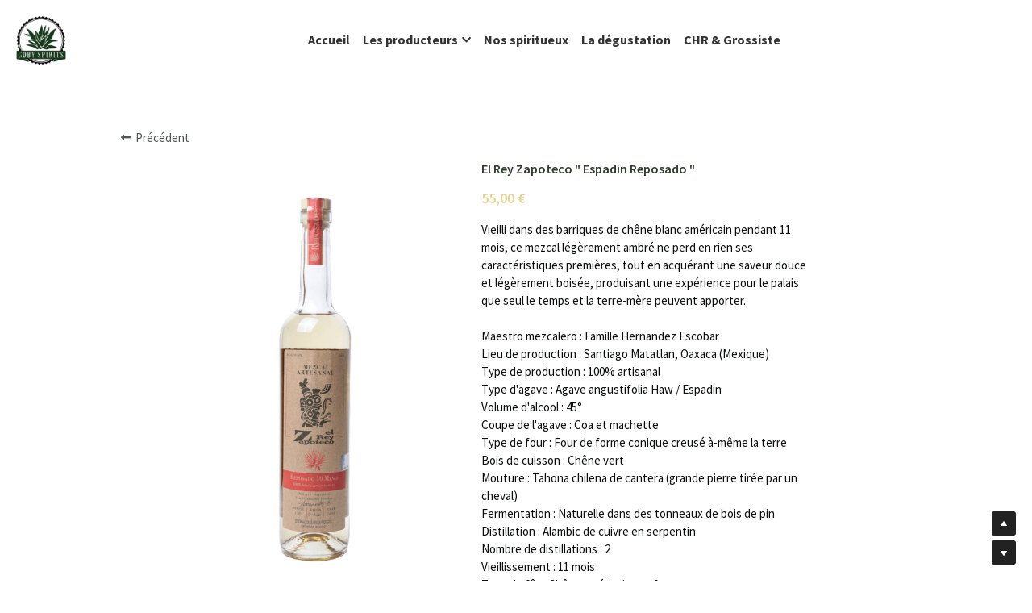

--- FILE ---
content_type: text/html; charset=utf-8
request_url: https://www.gobyspirits.com/store/products/el-rey-zapoteco-espadin-reposado
body_size: 67619
content:
<!-- Powered by Strikingly.com 4 (1) Jan 18, 2026 at 20:43-->
<!DOCTYPE html>
<html itemscope itemtype='http://schema.org/WebPage' lang='fr' xmlns:og='http://ogp.me/ns#' xmlns='http://www.w3.org/1999/xhtml'>
<head>
<title>El Rey Zapoteco " Espadin Reposado "</title>
<!-- removing_gon has activated 100%, so we add not_removing_gon rollout for specific user -->
<style>#s-content.s-font-body-source-sans-pro .s-font-body{font-family:"source sans pro",helvetica,sans-serif}#s-content.s-font-heading-oswald .s-font-heading{font-family:oswald,sans-serif}#s-content.s-font-button-source-sans-pro .s-font-button{font-family:"source sans pro",helvetica,sans-serif}#s-content.s-font-nav_item-source-sans-pro .s-font-nav_item{font-family:"source sans pro",helvetica,sans-serif}#s-content.s-font-nav_dropdown-source-sans-pro .s-font-nav_dropdown{font-family:"source sans pro",helvetica,sans-serif}</style>
  <script>
//<![CDATA[
window.$S={};$S.app_instances=[];$S.nav=[{"name":"\/accueil","uid":"5f050967-ee9e-4d36-8a92-ee0fae5b44cc","memberOnly":false,"hasPassword":false,"isHomePage":true},{"name":"\/real-minero","uid":"08d7b652-0c20-4b69-b838-494db061aab5","memberOnly":false,"hasPassword":false,"isHomePage":false},{"name":"\/los-javis","uid":"ae0ca838-8b47-48a2-9348-1d4fb91f8bcb","memberOnly":false,"hasPassword":false,"isHomePage":false},{"name":"\/nos-spiritueux","uid":"e4251aaa-6ede-4482-83f3-b9f03a161790","memberOnly":false,"hasPassword":false,"isHomePage":false},{"name":"\/el-rey-zapoteco","uid":"78dd64fa-752c-40bc-82e1-889eec0ab015","memberOnly":false,"hasPassword":false,"isHomePage":false},{"name":"\/la-degustation","uid":"43da4b52-39cf-4a70-9dd9-0db2aa1e2165","memberOnly":false,"hasPassword":false,"isHomePage":false},{"name":"\/chr-and-grossiste","uid":"dd1e6da1-3915-487a-94b0-00871573aafa","memberOnly":false,"hasPassword":false,"isHomePage":false},{"name":"\/flor-del-desierto","uid":"c1e9e854-64b8-4acc-817e-7363d83337c2","memberOnly":false,"hasPassword":false,"isHomePage":false}];$S.conf={"SUPPORTED_CURRENCY":[{"code":"AED","symbol":"\u062f.\u0625","decimal":".","thousand":",","precision":2,"name":"dirham des \u00c9mirats arabes unis"},{"code":"AFN","symbol":"\u060b","decimal":".","thousand":",","precision":2,"name":"Afghani afghan"},{"code":"ALL","symbol":"Lek","decimal":",","thousand":".","precision":2,"name":"lek albanais"},{"code":"AMD","symbol":"\u058f","decimal":",","thousand":".","precision":2,"name":"dram arm\u00e9nien"},{"code":"ANG","symbol":"\u0192","decimal":",","thousand":".","precision":2,"name":"florin antillais"},{"code":"AOA","symbol":"Kz","decimal":",","thousand":".","precision":2,"name":"kwanza angolais"},{"code":"ARS","symbol":"$","decimal":",","thousand":".","precision":2,"name":"peso argentin"},{"code":"AUD","symbol":"A$","decimal":".","thousand":" ","precision":2,"name":"Dollar Australien"},{"code":"AWG","symbol":"\u0192","decimal":".","thousand":",","precision":2,"name":"florin arubais"},{"code":"AZN","symbol":"\u20bc","decimal":".","thousand":",","precision":2,"name":"manat az\u00e9ri"},{"code":"BAM","symbol":"KM","decimal":",","thousand":".","precision":2,"name":"mark convertible bosniaque"},{"code":"BBD","symbol":"$","decimal":".","thousand":",","precision":2,"name":"dollar barbadien"},{"code":"BDT","symbol":"Tk","decimal":".","thousand":",","precision":2,"name":"Taka bangladais"},{"code":"BGN","symbol":"\u043b\u0432","decimal":",","thousand":".","precision":2,"name":"lev bulgare"},{"code":"BHD","symbol":"\u062f.\u0628","decimal":".","thousand":",","precision":3,"name":"Dinar bahre\u00efni"},{"code":"BIF","symbol":"FBu","decimal":".","thousand":",","precision":0,"name":"franc burundais"},{"code":"BMD","symbol":"$","decimal":".","thousand":",","precision":2,"name":"dollar bermudien"},{"code":"BND","symbol":"$","decimal":".","thousand":",","precision":2,"name":"dollar brun\u00e9ien"},{"code":"BOB","symbol":"$b","decimal":",","thousand":".","precision":2,"name":"boliviano bolivien"},{"code":"BRL","symbol":"R$","decimal":",","thousand":".","precision":2,"name":"r\u00e9el Br\u00e9silien","format":"%s %v"},{"code":"BSD","symbol":"$","decimal":".","thousand":",","precision":2,"name":"dollar baham\u00e9en"},{"code":"BTN","symbol":"Nu.","decimal":".","thousand":",","precision":2,"name":"Ngultrum bhoutanais"},{"code":"BWP","symbol":"P","decimal":".","thousand":",","precision":2,"name":"pula botswanais"},{"code":"BYN","symbol":"Br","decimal":".","thousand":",","precision":2,"name":"Rouble bi\u00e9lorusse"},{"code":"BZD","symbol":"BZ$","decimal":".","thousand":",","precision":2,"name":"dollar b\u00e9liz\u00e9en"},{"code":"CAD","symbol":"$","decimal":".","thousand":",","precision":2,"name":"Dollar Canadien"},{"code":"CDF","symbol":"FC","decimal":".","thousand":",","precision":2,"name":"franc congolais"},{"code":"CHF","symbol":"CHF","decimal":".","thousand":"'","precision":2,"name":"Franc Suisse","format":"%s %v"},{"code":"CLP","symbol":"$","decimal":"","thousand":".","precision":0,"name":"Peso chilien"},{"code":"CNY","symbol":"\u00a5","decimal":".","thousand":",","precision":2,"name":"Yuan Chinois"},{"code":"CRC","symbol":"\u20a1","decimal":",","thousand":".","precision":2,"name":"col\u00f3n costaricain"},{"code":"CUP","symbol":"$","decimal":".","thousand":",","precision":2,"name":"Peso cubain"},{"code":"CVE","symbol":"$","decimal":".","thousand":",","precision":2,"name":"escudo capverdien"},{"code":"CZK","symbol":"K\u010d","decimal":",","thousand":".","precision":2,"name":"Couronne tch\u00e8que","format":"%v %s"},{"code":"DJF","symbol":"Fdj","decimal":".","thousand":",","precision":0,"name":"franc djiboutien"},{"code":"DKK","symbol":"kr","decimal":".","thousand":",","precision":2,"name":"Couronne danoise","format":"%v %s"},{"code":"DOP","symbol":"RD$","decimal":".","thousand":",","precision":2,"name":"peso dominicain"},{"code":"DZD","symbol":"\u062f\u062c","decimal":",","thousand":".","precision":2,"name":"dinar alg\u00e9rien"},{"code":"EGP","symbol":"E\u00a3","decimal":".","thousand":",","precision":2,"name":"livre \u00e9gyptienne"},{"code":"ERN","symbol":"Nkf","decimal":".","thousand":",","precision":2,"name":"Nakfa \u00e9rythr\u00e9en"},{"code":"ETB","symbol":"Br","decimal":".","thousand":",","precision":2,"name":"birr \u00e9thiopien"},{"code":"EUR","symbol":"\u20ac","decimal":",","thousand":".","precision":2,"name":"Euro","format":"%v %s"},{"code":"FJD","symbol":"$","decimal":".","thousand":",","precision":2,"name":"dollar fidjien"},{"code":"FKP","symbol":"\u00a3","decimal":".","thousand":",","precision":2,"name":"livre des \u00eeles Malouines"},{"code":"GBP","symbol":"\u00a3","decimal":".","thousand":",","precision":2,"name":"Livre Sterling"},{"code":"GEL","symbol":"\u10da","decimal":",","thousand":".","precision":2,"name":"lari g\u00e9orgien"},{"code":"GGP","symbol":"\u00a3","decimal":".","thousand":",","precision":2,"name":"Livre de Guernesey"},{"code":"GHS","symbol":"GH\u20b5","decimal":".","thousand":",","precision":2,"name":"Cedi ghan\u00e9en"},{"code":"GIP","symbol":"\u00a3","decimal":".","thousand":",","precision":2,"name":"livre de Gibraltar"},{"code":"GMD","symbol":"D","decimal":".","thousand":",","precision":2,"name":"dalasi gambien"},{"code":"GNF","symbol":"\u20a3","decimal":".","thousand":",","precision":0,"name":"franc guin\u00e9en"},{"code":"GTQ","symbol":"Q","decimal":".","thousand":",","precision":2,"name":"quetzal guat\u00e9malt\u00e8que"},{"code":"GYD","symbol":"G$","decimal":".","thousand":",","precision":2,"name":"dollar du Guyana"},{"code":"HKD","symbol":"HK$","decimal":".","thousand":",","precision":2,"name":"Dollar de Hong Kong"},{"code":"HNL","symbol":"L","decimal":".","thousand":",","precision":2,"name":"lempira hondurien"},{"code":"HRK","symbol":"kn","decimal":".","thousand":",","precision":2,"name":"kuna croate"},{"code":"HTG","symbol":"G","decimal":".","thousand":",","precision":2,"name":"gourde ha\u00eftienne"},{"code":"HUF","symbol":"Ft","decimal":"","thousand":",","precision":0,"name":"Forint hongrois","format":"%v %s"},{"code":"ILS","symbol":"\u20aa","decimal":".","thousand":",","precision":2,"name":"Nouveau shekel isra\u00e9lien"},{"code":"IMP","symbol":"\u00a3","decimal":".","thousand":",","precision":2,"name":"Livre de l'\u00eele de Man"},{"code":"INR","symbol":"\u20b9","decimal":".","thousand":",","precision":2,"name":"Roupie indienne"},{"code":"IQD","symbol":"\u062f.\u0639","decimal":".","thousand":",","precision":3,"name":"Dinar irakien"},{"code":"IRR","symbol":"\u062a\u0648\u0645\u0627\u0646","decimal":".","thousand":",","precision":2,"name":"Rial iranien"},{"code":"ISK","symbol":"kr","decimal":",","thousand":".","precision":2,"name":"couronne islandaise"},{"code":"JEP","symbol":"\u00a3","decimal":".","thousand":",","precision":2,"name":"Livre de Jersey"},{"code":"JMD","symbol":"J$","decimal":".","thousand":",","precision":2,"name":"Dollar jama\u00efcain"},{"code":"JOD","symbol":"JD","decimal":".","thousand":",","precision":3,"name":"dinar jordanien"},{"code":"JPY","symbol":"\u00a5","decimal":"","thousand":",","precision":0,"name":"Yen Japonais","format":"%s %v"},{"code":"KES","symbol":"KSh","decimal":".","thousand":",","precision":2,"name":"shilling k\u00e9nyan"},{"code":"KGS","symbol":"\u043b\u0432","decimal":",","thousand":".","precision":2,"name":"som kirghize"},{"code":"KHR","symbol":"\u17db","decimal":".","thousand":",","precision":2,"name":"riel cambodgien"},{"code":"KMF","symbol":"CF","decimal":".","thousand":",","precision":0,"name":"franc comorien"},{"code":"KPW","symbol":"\u20a9","decimal":".","thousand":",","precision":2,"name":"Won nord-cor\u00e9en"},{"code":"KRW","symbol":"\uc6d0","decimal":"","thousand":",","precision":0,"name":"Won sud-cor\u00e9en","format":"%v %s"},{"code":"KWD","symbol":"\u062f.\u0643","decimal":".","thousand":",","precision":3,"name":"dinar kowe\u00eftien"},{"code":"KYD","symbol":"CI$","decimal":".","thousand":",","precision":2,"name":"dollar des \u00eeles Ca\u00efmans"},{"code":"KZT","symbol":"\u20b8","decimal":",","thousand":".","precision":2,"name":"tenge kazakh"},{"code":"LBP","symbol":"LL","decimal":".","thousand":",","precision":2,"name":"livre libanaise"},{"code":"LKR","symbol":"\u20a8","decimal":".","thousand":",","precision":2,"name":"roupie srilankaise"},{"code":"LRD","symbol":"LR$","decimal":".","thousand":",","precision":2,"name":"dollar lib\u00e9rien"},{"code":"LSL","symbol":"M","decimal":".","thousand":",","precision":2,"name":"loti lesothan"},{"code":"LYD","symbol":"LD","decimal":".","thousand":",","precision":3,"name":"Dinar libyen"},{"code":"MAD","symbol":"\u062f.\u0645.","decimal":",","thousand":".","precision":2,"name":"dirham marocain"},{"code":"MDL","symbol":"L","decimal":",","thousand":".","precision":2,"name":"leu moldave"},{"code":"MGA","symbol":"Ar","decimal":".","thousand":",","precision":0,"name":"ariary malgache"},{"code":"MKD","symbol":"\u0434\u0435\u043d","decimal":",","thousand":".","precision":2,"name":"denar mac\u00e9donien"},{"code":"MMK","symbol":"Ks","decimal":".","thousand":",","precision":2,"name":"kyat myanmarais"},{"code":"MNT","symbol":"\u20ae","decimal":".","thousand":",","precision":2,"name":"tugrik mongol"},{"code":"MOP","symbol":"MOP$","decimal":".","thousand":",","precision":2,"name":"pataca macanaise"},{"code":"MRO","symbol":"UM","decimal":".","thousand":",","precision":2,"name":"Ouguiya mauritanien"},{"code":"MRU","symbol":"UM","decimal":".","thousand":",","precision":2,"name":"Mauritanian ouguiya"},{"code":"MUR","symbol":"\u20a8","decimal":".","thousand":",","precision":2,"name":"roupie mauricienne"},{"code":"MVR","symbol":"Rf","decimal":".","thousand":",","precision":2,"name":"rufiyaa maldivien"},{"code":"MWK","symbol":"K","decimal":".","thousand":",","precision":2,"name":"kwacha malawite"},{"code":"MXN","symbol":"$","decimal":".","thousand":",","precision":2,"name":"Peso Mexicain"},{"code":"MYR","symbol":"RM","decimal":".","thousand":",","precision":2,"name":"Ringgit malaisien"},{"code":"MZN","symbol":"MT","decimal":",","thousand":".","precision":2,"name":"metical mozambicain"},{"code":"NAD","symbol":"N$","decimal":".","thousand":",","precision":2,"name":"dollar namibien"},{"code":"NGN","symbol":"\u20a6","decimal":".","thousand":",","precision":2,"name":"naira nig\u00e9rian"},{"code":"NIO","symbol":"C$","decimal":".","thousand":",","precision":2,"name":"c\u00f3rdoba oro nicaraguayen"},{"code":"NOK","symbol":"kr","decimal":",","thousand":".","precision":2,"name":"Couronne Norv\u00e9gienne","format":"%v %s"},{"code":"NPR","symbol":"\u20a8","decimal":".","thousand":",","precision":2,"name":"roupie n\u00e9palaise"},{"code":"NZD","symbol":"$","decimal":".","thousand":",","precision":2,"name":"Dollar N\u00e9o-Z\u00e9landais"},{"code":"OMR","symbol":"\u0631.\u0639.","decimal":".","thousand":",","precision":3,"name":"Rial omanais"},{"code":"PAB","symbol":"B\/.","decimal":".","thousand":",","precision":2,"name":"balboa panam\u00e9en"},{"code":"PEN","symbol":"S\/.","decimal":".","thousand":",","precision":2,"name":"Sol p\u00e9ruvien"},{"code":"PGK","symbol":"K","decimal":".","thousand":",","precision":2,"name":"kina papouan-n\u00e9o-guin\u00e9en"},{"code":"PHP","symbol":"\u20b1","decimal":".","thousand":",","precision":2,"name":"Peso philippin"},{"code":"PKR","symbol":"\u20a8","decimal":".","thousand":",","precision":2,"name":"roupie pakistanaise"},{"code":"PLN","symbol":"z\u0142","decimal":",","thousand":" ","precision":2,"name":"Zloty polonais","format":"%v %s"},{"code":"PYG","symbol":"\u20b2","decimal":",","thousand":".","precision":0,"name":"guaran\u00ed paraguayen"},{"code":"QAR","symbol":"\u0631.\u0642","decimal":".","thousand":",","precision":2,"name":"rial qatari"},{"code":"RON","symbol":"lei","decimal":",","thousand":".","precision":2,"name":"leu roumain"},{"code":"RSD","symbol":"\u0434\u0438\u043d","decimal":",","thousand":".","precision":2,"name":"dinar serbe"},{"code":"RUB","symbol":"\u20bd","decimal":",","thousand":".","precision":2,"name":"Rouble russe","format":"%v %s"},{"code":"RWF","symbol":"FRw","decimal":".","thousand":",","precision":0,"name":"franc rwandais"},{"code":"SAR","symbol":"\u0631.\u0633","decimal":".","thousand":",","precision":2,"name":"rial saoudien"},{"code":"SBD","symbol":"SI$","decimal":".","thousand":",","precision":2,"name":"dollar des \u00eeles Salomon"},{"code":"SCR","symbol":"SRe","decimal":".","thousand":",","precision":2,"name":"roupie des Seychelles"},{"code":"SDG","symbol":"SDG","decimal":".","thousand":",","precision":2,"name":"Livre soudanaise"},{"code":"SEK","symbol":"kr","decimal":".","thousand":" ","precision":2,"name":"Couronne Su\u00e9doise","format":"%v %s"},{"code":"SGD","symbol":"S$","decimal":".","thousand":",","precision":2,"name":"Dollar de Singapour"},{"code":"SHP","symbol":"\u00a3","decimal":".","thousand":",","precision":2,"name":"livre de Sainte-H\u00e9l\u00e8ne"},{"code":"SLL","symbol":"Le","decimal":".","thousand":",","precision":2,"name":"leone sierra-l\u00e9onais"},{"code":"SOS","symbol":"S","decimal":".","thousand":",","precision":2,"name":"shilling somalien"},{"code":"SRD","symbol":"$","decimal":",","thousand":".","precision":2,"name":"dollar surinamais"},{"code":"SSP","symbol":"SS\u00a3","decimal":".","thousand":",","precision":2,"name":"Livre sud-soudanaise"},{"code":"STD","symbol":"Db","decimal":".","thousand":",","precision":2,"name":"dobra santom\u00e9en"},{"code":"STN","symbol":"Db","decimal":".","thousand":",","precision":2,"name":"Dobra de S\u00e3o Tom\u00e9 et Pr\u00edncipe"},{"code":"SYP","symbol":"LS","decimal":".","thousand":",","precision":2,"name":"Syrian pound"},{"code":"SZL","symbol":"E","decimal":".","thousand":",","precision":2,"name":"lilangeni swazi"},{"code":"THB","symbol":"\u0e3f","decimal":".","thousand":",","precision":2,"name":"Baht Tha\u00eflandais"},{"code":"TJS","symbol":"SM","decimal":".","thousand":",","precision":2,"name":"somoni tadjik"},{"code":"TMT","symbol":"T","decimal":".","thousand":",","precision":2,"name":"Manat du turkm\u00e9nistan"},{"code":"TND","symbol":"\u062f.\u062a","decimal":".","thousand":",","precision":3,"name":"Dinar tunisien"},{"code":"TOP","symbol":"T$","decimal":".","thousand":",","precision":2,"name":"pa\u2019anga tongan"},{"code":"TRY","symbol":"\u20ba","decimal":".","thousand":",","precision":2,"name":"livre turque"},{"code":"TTD","symbol":"TT$","decimal":".","thousand":",","precision":2,"name":"dollar trinidadien"},{"code":"TWD","symbol":"NT$","decimal":"","thousand":",","precision":0,"name":"Nouveau Dollar Taiwan"},{"code":"TZS","symbol":"Tsh","decimal":".","thousand":",","precision":2,"name":"shilling tanzanien"},{"code":"UAH","symbol":"\u20b4","decimal":".","thousand":",","precision":2,"name":"hryvnia ukrainienne"},{"code":"UGX","symbol":"USh","decimal":".","thousand":",","precision":2,"name":"shilling ougandais"},{"code":"USD","symbol":"$","decimal":".","thousand":",","precision":2,"name":"Dollar Am\u00e9ricain"},{"code":"UYU","symbol":"$U","decimal":",","thousand":".","precision":2,"name":"peso uruguayen"},{"code":"UZS","symbol":"\u043b\u0432","decimal":",","thousand":".","precision":2,"name":"sum ouzbek"},{"code":"VES","symbol":"Bs.S.","decimal":".","thousand":",","precision":2,"name":"Bol\u00edvar v\u00e9n\u00e9zu\u00e9lien soberano"},{"code":"VUV","symbol":"VT","decimal":".","thousand":",","precision":0,"name":"vatu vanuatuan"},{"code":"WST","symbol":"WS$","decimal":".","thousand":",","precision":2,"name":"tala samoan"},{"code":"XAF","symbol":"FCFA","decimal":".","thousand":",","precision":0,"name":"franc CFA (BEAC)"},{"code":"XCD","symbol":"EC$","decimal":".","thousand":",","precision":2,"name":"dollar des Cara\u00efbes orientales"},{"code":"XDR","symbol":"SDR","decimal":".","thousand":"","precision":0,"name":"Droits de tirage sp\u00e9ciaux"},{"code":"XOF","symbol":"CFA","decimal":".","thousand":",","precision":0,"name":"franc CFA (BCEAO)"},{"code":"XPF","symbol":"\u20a3","decimal":".","thousand":",","precision":0,"name":"franc CFP"},{"code":"YER","symbol":"\u0631.\u064a","decimal":".","thousand":",","precision":2,"name":"rial y\u00e9m\u00e9nite"},{"code":"ZAR","symbol":"R","decimal":".","thousand":",","precision":2,"name":"Rand sud-africain"},{"code":"ZMW","symbol":"K","decimal":",","thousand":".","precision":2,"name":"kwacha zambien"},{"code":"IDR","symbol":"Rp ","decimal":"","thousand":".","precision":0,"name":"Rupiah indon\u00e9sien"},{"code":"VND","symbol":"\u20ab","decimal":"","thousand":".","precision":0,"name":"Dong vietnamien","format":"%v%s"},{"code":"LAK","symbol":"\u20ad","decimal":".","thousand":",","precision":2,"name":"kip loatien"},{"code":"COP","symbol":"$","decimal":".","thousand":",","precision":0,"name":"Peso colombien"}],"pages_show_static_path":"https:\/\/static-assets.strikinglycdn.com\/pages_show_static-bc1f19a55f2b44d4730b53552286eb27fea2e9da8282fb2743c9147c736f5092.js","keenio_collection":"strikingly_pageviews","keenio_collection_sharding":"strikingly_pageviews-13300001-13400000","keenio_pbs_impression_collection":"strikingly_pbs_impression","keenio_pbs_conversion_collection":"strikingly_pbs_conversion","keenio_pageservice_imageshare_collection":"strikingly_pageservice_imageshare","keenio_page_socialshare_collection":"strikingly_page_socialshare","keenio_page_framing_collection":"strikingly_page_framing","keenio_file_download_collection":"strikingly_file_download","keenio_ecommerce_buyer_landing":"strikingly_ecommerce_buyer_landing","keenio_ecommerce_buyer_viewed_checkout_dialog":"strikingly_ecommerce_buyer_viewed_checkout_dialog","keenio_ecommerce_buyer_completed_shipping_address":"strikingly_ecommerce_buyer_completed_shipping_address","keenio_ecommerce_buyer_selected_payment_method":"strikingly_ecommerce_buyer_selected_payment_method","keenio_ecommerce_buyer_canceled_order":"strikingly_ecommerce_buyer_canceled_order","keenio_ecommerce_buyer_added_item_to_cart":"strikingly_ecommerce_buyer_added_item_to_cart","keenio_events_collection":"strikingly_events","is_screenshot_rendering":false,"ecommerce_stripe_alipay":false,"headless_render":null,"wx_instant_follow":false,"is_google_analytics_enabled":true,"is_strikingly_analytics_enabled":true,"is_from_site_to_app":false,"is_weitie":false,"weitie_post_id":null,"weitie_meta_info":null,"weitie_slogan":"\u65e0\u9700\u6ce8\u518c\u7684\u53d1\u5e16\u795e\u5668","gdpr_compliance_feature":true,"strikingly_live_chat_settings":null,"FACEBOOK_APP_ID":"138736959550286","FACEBOOK_PERMS":"email"};$S.fonts=null;$S.live_site=true;$S.user_meta={"user_type":"","live_chat_branding":false,"oneClickShareInfo":null};$S.global_conf={"premium_apps":["HtmlApp","EcwidApp","MailChimpApp","CeleryApp","LocuApp"],"environment":"production","env":"production","host_suffix":"strikingly.com","asset_url":"https:\/\/static-assets.strikinglycdn.com","locale":"fr","in_china":false,"country_code":null,"browser_locale":null,"is_sxl":false,"china_optimization":false,"enable_live_chat":true,"enable_internal_footer_layout":["33212390","11376106","13075825","12954266","11479862","28250243","28142805","28250455","28250492","23063547","28250512","23063531","28250538","28250791","23063511","28250526","28250588","28250582","28250575","28250570","23063556","28250565","13128850","13075827","13033035","13107039","12989659","12954536","13029321","12967243","12935703","13128849","189186","23559408","22317661","23559972","23559402","23559419","23559961","23559424","23568836","23559400","23559427","23559394","23559955","23559949","23568824","23559953","22317663","13032471","13070869","13107041","13100761","13100763","13039483","12989656","12935476","13029732","13070868","13115975","13115977","12967468"],"user_image_cdn":{"qn":"\/\/user-assets.sxlcdn.com","s":"\/\/custom-images.strikinglycdn.com"},"GROWINGIO_API_KEY":null,"BAIDU_API_KEY":null,"SEGMENTIO_API_KEY":"eb3txa37hi","FACEBOOK_APP_ID":"138736959550286","WECHAT_APP_ID":null,"WECHAT_MP_APP_ID":"","KEEN_IO_PROJECT_ID":"5317e03605cd66236a000002","KEEN_IO_WRITE_KEY":"[base64]","FIREBASE_URL":"bobcat.firebaseIO.com","CLOUDINARY_CLOUD_NAME":"hrscywv4p","CLOUDINARY_PRESET":"oxbxiyxl","rollout":{"background_for_all_sections":false,"crm_livechat":true,"stripe_payer_email":false,"stripe_alipay":true,"stripe_wechatpay":true,"stripe_afterpay":true,"stripe_klarna":true,"paynow_unionpay":true,"tw_payment_registration_upgrade":true,"new_checkout_design":true,"checkout_form_integration":true,"s6_feature":true,"customize_image_appearance":true,"advanced_section_layout_setting":true,"google_invisible_recaptcha":true,"invisible_hcaptcha":false,"show_dummy_data_in_editor":true,"show_dummy_data_in_cro_editor":true,"mobile_editor_2023":true,"mobile_editor_2023_part3":true,"vertical_alignment_2023":true,"enable_migrate_page_data":true,"enable_section_smart_binding":true,"portfolio_region_options":false,"domain_connection_v2":true,"new_blog_editor":true,"new_blog_editor_disabled":false,"draft_editor":true,"disable_draft_editor":false,"new_blog_layout":true,"new_store_layout":true,"gallery_section_2021":true,"strikingly_618":false,"nav_2021":true,"can_use_section_default_format":true,"can_use_section_text_align":true,"section_improvements_part1":true,"nav_2021_off":false,"nav_2023":true,"delay_gon":false,"shake_ssr_gon":false,"feature_list_2023":true,"pbs_i18n":true,"support_sca":false,"dlz_badge":false,"show_kickstart_entry_in_dashboard_support_widget":true,"need_html_custom_code_review":true,"has_hydrated_sections":false,"show_support_widget_in_live_site":false,"wechat_sharing":false,"new_wechat_oauth":false,"midtrans_payments":false,"pbs_variation_b":true,"all_currencies":true,"language_region_redirect_options":false,"portfolio_addon_items":false,"custom_review_v2":false},"cookie_categories":{"necessary":["_claim_popup_ref","member_name","authenticationToken","_pbs_i18n_ab_test","__strk_cookie_notification","__is_open_strk_necessary_cookie","__is_open_strk_analytics_cookie","__is_open_strk_preferences_cookie","site_id","crm_chat_token","authenticationToken","member_id","page_nocache","page_password","page_password_uid","return_path_after_verification","return_path_after_page_verification","is_submitted_all"],"preferences":["__strk_cookie_comment_name","__strk_cookie_comment_email"],"analytics":["__strk_session_id"]},"WEITIE_APP_ID":null,"WEITIE_MP_APP_ID":null,"BUGSNAG_FE_API_KEY":"","BUGSNAG_FE_JS_RELEASE_STAGE":"production","google":{"recaptcha_v2_client_key":"6LeRypQbAAAAAGgaIHIak2L7UaH4Mm3iS6Tpp7vY","recaptcha_v2_invisible_client_key":"6LdmtBYdAAAAAJmE1hETf4IHoUqXQaFuJxZPO8tW"},"hcaptcha":{"hcaptcha_checkbox_key":"cd7ccab0-57ca-49aa-98ac-db26473a942a","hcaptcha_invisible_key":"65400c5a-c122-4648-971c-9f7e931cd872"},"kickstart_locale_selection":{"en":"100","de":"100","es":"100","fr":"100","it":"100","nl":"100","pt-BR":"100","fi":"100","no":"100","sv":"100","pl":"100","cs":"100","ro":"100","ar":"100","id":"100","vi":"0","ja":"100","zh-CN":"100","zh-TW":"100"},"honeypot":"868b2232"};$S.country_list={"europe":{"name":"Europe","continent":"europe"},"asia":{"name":"Asie","continent":"asia"},"northamerica":{"name":"Am\u00e9rique du Nord","continent":"northamerica"},"southamerica":{"name":"Am\u00e9rique du sud","continent":"southamerica"},"australia":{"name":"Australie","continent":"australia"},"antarctica":{"name":"Antarctique","continent":"antarctica"},"africa":{"name":"Afrique","continent":"africa"},"ad":{"name":"Andorre","continent":"europe"},"ae":{"name":"\u00c9mirats arabes unis","continent":"asia"},"af":{"name":"Afghanistan","continent":"asia"},"ag":{"name":"Antigua-et-Barbuda","continent":"northamerica"},"ai":{"name":"Anguilla","continent":"northamerica"},"al":{"name":"Albanie","continent":"europe"},"am":{"name":"Arm\u00e9nie","continent":"asia"},"an":{"name":"Pays-Bas Antilles","continent":"northamerica"},"ao":{"name":"Angola","continent":"africa"},"aq":{"name":"Antarctique","continent":"antarctica"},"ar":{"name":"Argentine","continent":"southamerica"},"as":{"name":"Samoa am\u00e9ricaines","continent":"australia"},"at":{"name":"Autriche","continent":"europe"},"au":{"name":"Australie","continent":"australia"},"aw":{"name":"Aruba","continent":"northamerica"},"ax":{"name":"\u00c5land, \u00celes","continent":"europe"},"az":{"name":"Azerba\u00efdjan","continent":"asia"},"ba":{"name":"Bosnie-Herz\u00e9govine","continent":"europe"},"bb":{"name":"Barbade","continent":"northamerica"},"bd":{"name":"Bangladesh","continent":"asia"},"be":{"name":"Belgique","continent":"europe"},"bf":{"name":"Burkina Faso","continent":"africa"},"bg":{"name":"Bulgarie","continent":"europe"},"bh":{"name":"Bahre\u00efn","continent":"asia"},"bi":{"name":"Burundi","continent":"africa"},"bj":{"name":"B\u00e9nin","continent":"africa"},"bl":{"name":"Saint-Barth\u00e9lemy","continent":"northamerica"},"bm":{"name":"Bermudes","continent":"northamerica"},"bn":{"name":"Brun\u00e9i Darussalam","continent":"asia"},"bo":{"name":"Bolivie, \u00e9tat plurinational de","continent":"southamerica"},"bq":{"name":"Bonaire, Saint-Eustache et Saba","continent":"northamerica"},"br":{"name":"Br\u00e9sil","continent":"southamerica"},"bs":{"name":"Bahamas","continent":"northamerica"},"bt":{"name":"Bhoutan","continent":"asia"},"bv":{"name":"Bouvet, \u00cele","continent":"antarctica"},"bw":{"name":"Botswana","continent":"africa"},"by":{"name":"B\u00e9larus","continent":"europe"},"bz":{"name":"Belize","continent":"northamerica"},"ca":{"name":"Canada","continent":"northamerica"},"cc":{"name":"Cocos (Keeling), \u00celes","continent":"asia"},"cd":{"name":"R\u00e9publique d\u00e9mocratique du Congo","continent":"africa"},"cf":{"name":"Centrafricaine, R\u00e9publique","continent":"africa"},"cg":{"name":"Congo","continent":"africa"},"ch":{"name":"Suisse","continent":"europe"},"ci":{"name":"C\u00f4te d'Ivoire","continent":"africa"},"ck":{"name":"Cook, \u00celes","continent":"australia"},"cl":{"name":"Chili","continent":"southamerica"},"cm":{"name":"Cameroun","continent":"africa"},"cn":{"name":"Chine","continent":"asia"},"co":{"name":"Colombie","continent":"southamerica"},"cr":{"name":"Costa Rica","continent":"northamerica"},"cu":{"name":"Cuba","continent":"northamerica"},"cv":{"name":"Cap-Vert","continent":"africa"},"cw":{"name":"Cura\u00e7ao","continent":"northamerica"},"cx":{"name":"Christmas, \u00cele","continent":"asia"},"cy":{"name":"Chypre","continent":"asia"},"cz":{"name":"Tch\u00e8que, R\u00e9publique","continent":"europe"},"de":{"name":"Allemagne","continent":"europe"},"dj":{"name":"Djibouti","continent":"africa"},"dk":{"name":"Danemark","continent":"europe"},"dm":{"name":"Dominique","continent":"northamerica"},"do":{"name":"Dominicaine, R\u00e9publique","continent":"northamerica"},"dz":{"name":"Alg\u00e9rie","continent":"africa"},"ec":{"name":"\u00c9quateur","continent":"southamerica"},"ee":{"name":"Estonie","continent":"europe"},"eg":{"name":"\u00c9gypte","continent":"africa"},"eh":{"name":"Sahara Occidental","continent":"africa"},"er":{"name":"\u00c9rythr\u00e9e","continent":"africa"},"es":{"name":"Espagne","continent":"europe"},"et":{"name":"\u00c9thiopie","continent":"africa"},"fi":{"name":"Finlande","continent":"europe"},"fj":{"name":"Fidji","continent":"australia"},"fk":{"name":"Falkland, \u00celes (Malvinas)","continent":"southamerica"},"fm":{"name":"Micron\u00e9sie, \u00c9tats f\u00e9d\u00e9r\u00e9s de","continent":"australia"},"fo":{"name":"F\u00e9ro\u00e9, \u00celes","continent":"europe"},"fr":{"name":"France","continent":"europe"},"ga":{"name":"Gabon","continent":"africa"},"gb":{"name":"Royaume-Uni","continent":"europe"},"gd":{"name":"Grenade","continent":"northamerica"},"ge":{"name":"G\u00e9orgie","continent":"asia"},"gf":{"name":"Guyane fran\u00e7aise","continent":"southamerica"},"gg":{"name":"Guernesey","continent":"europe"},"gh":{"name":"Ghana","continent":"africa"},"gi":{"name":"Gibraltar","continent":"europe"},"gl":{"name":"Gro\u00ebnland","continent":"northamerica"},"gm":{"name":"Gambie","continent":"africa"},"gn":{"name":"Guin\u00e9e","continent":"africa"},"gp":{"name":"Guadeloupe","continent":"northamerica"},"gq":{"name":"Guin\u00e9e \u00c9quatoriale","continent":"africa"},"gr":{"name":"Gr\u00e8ce","continent":"europe"},"gs":{"name":"G\u00e9orgie du Sud et les \u00eeles Sandwich du Sud","continent":"antarctica"},"gt":{"name":"Guatemala","continent":"northamerica"},"gu":{"name":"Guam","continent":"australia"},"gw":{"name":"Guin\u00e9e-Bissau","continent":"africa"},"gy":{"name":"Guyana","continent":"southamerica"},"hk":{"name":"Hong Kong SAR China","continent":"asia"},"hm":{"name":"Heard, \u00cele et McDonald, \u00celes","continent":"antarctica"},"hn":{"name":"Honduras","continent":"northamerica"},"hr":{"name":"Croatie","continent":"europe"},"ht":{"name":"Ha\u00efti","continent":"northamerica"},"hu":{"name":"Hongrie","continent":"europe"},"id":{"name":"Indon\u00e9sie","continent":"asia"},"ie":{"name":"Irlande","continent":"europe"},"il":{"name":"Isra\u00ebl","continent":"asia"},"im":{"name":"\u00cele de Man","continent":"europe"},"in":{"name":"Inde","continent":"asia"},"io":{"name":"Oc\u00e9an Indien, Territoire britannique de l'","continent":"asia"},"iq":{"name":"Irak","continent":"asia"},"ir":{"name":"Iran, R\u00e9publique islamique d'","continent":"asia"},"is":{"name":"Islande","continent":"europe"},"it":{"name":"Italie","continent":"europe"},"je":{"name":"Jersey","continent":"europe"},"jm":{"name":"Jama\u00efque","continent":"northamerica"},"jo":{"name":"Jordanie","continent":"asia"},"jp":{"name":"Japon","continent":"asia"},"ke":{"name":"Kenya","continent":"africa"},"kg":{"name":"Kirghizistan","continent":"asia"},"kh":{"name":"Cambodge","continent":"asia"},"ki":{"name":"Kiribati","continent":"australia"},"km":{"name":"Comores","continent":"africa"},"kn":{"name":"Saint-Kitts-et-Nevis","continent":"northamerica"},"kp":{"name":"Cor\u00e9e, R\u00e9publique populaire d\u00e9mocratique de","continent":"asia"},"kr":{"name":"Cor\u00e9e, R\u00e9publique de","continent":"asia"},"kw":{"name":"Kowe\u00eft","continent":"asia"},"ky":{"name":"Ca\u00efman, \u00celes","continent":"northamerica"},"kz":{"name":"Kazakhstan","continent":"asia"},"la":{"name":"Lao, R\u00e9publique d\u00e9mocratique populaire","continent":"asia"},"lb":{"name":"Liban","continent":"asia"},"lc":{"name":"Sainte-Lucie","continent":"northamerica"},"li":{"name":"Liechtenstein","continent":"europe"},"lk":{"name":"Sri Lanka","continent":"asia"},"lr":{"name":"Lib\u00e9ria","continent":"africa"},"ls":{"name":"Lesotho","continent":"africa"},"lt":{"name":"Lituanie","continent":"europe"},"lu":{"name":"Luxembourg","continent":"europe"},"lv":{"name":"Lettonie","continent":"europe"},"ly":{"name":"Libye","continent":"africa"},"ma":{"name":"Maroc","continent":"africa"},"mc":{"name":"Monaco","continent":"europe"},"md":{"name":"Moldova, R\u00e9publique de","continent":"europe"},"me":{"name":"Mont\u00e9n\u00e9gro","continent":"europe"},"mf":{"name":"Saint-Martin (partie fran\u00e7aise)","continent":"northamerica"},"mg":{"name":"Madagascar","continent":"africa"},"mh":{"name":"\u00celes Marshall","continent":"australia"},"mk":{"name":"Mac\u00e9doine, R\u00e9publique de","continent":"europe"},"ml":{"name":"Mali","continent":"africa"},"mm":{"name":"Myanmar","continent":"asia"},"mn":{"name":"Mongolie","continent":"asia"},"mo":{"name":"Macao SAR China","continent":"asia"},"mp":{"name":"Mariannes du Nord, \u00celes","continent":"australia"},"mq":{"name":"Martinique","continent":"northamerica"},"mr":{"name":"Mauritanie","continent":"africa"},"ms":{"name":"Montserrat","continent":"northamerica"},"mt":{"name":"Malte","continent":"europe"},"mu":{"name":"Maurice","continent":"africa"},"mv":{"name":"Maldives","continent":"asia"},"mw":{"name":"Malawi","continent":"africa"},"mx":{"name":"Mexique","continent":"northamerica"},"my":{"name":"Malaisie","continent":"asia"},"mz":{"name":"Mozambique","continent":"africa"},"na":{"name":"Namibie","continent":"africa"},"nc":{"name":"Nouvelle-Cal\u00e9donie","continent":"australia"},"ne":{"name":"Niger","continent":"africa"},"nf":{"name":"Norfolk, \u00cele","continent":"australia"},"ng":{"name":"Nigeria","continent":"africa"},"ni":{"name":"Nicaragua","continent":"northamerica"},"nl":{"name":"Pays-Bas","continent":"europe"},"no":{"name":"Norv\u00e8ge","continent":"europe"},"np":{"name":"N\u00e9pal","continent":"asia"},"nr":{"name":"Nauru","continent":"australia"},"nu":{"name":"Nioue","continent":"australia"},"nz":{"name":"Nouvelle-Z\u00e9lande","continent":"australia"},"om":{"name":"Oman","continent":"asia"},"pa":{"name":"Panama","continent":"northamerica"},"pe":{"name":"P\u00e9rou","continent":"southamerica"},"pf":{"name":"Polyn\u00e9sie fran\u00e7aise","continent":"australia"},"pg":{"name":"Papouasie-Nouvelle-Guin\u00e9e","continent":"australia"},"ph":{"name":"Philippines","continent":"asia"},"pk":{"name":"Pakistan","continent":"asia"},"pl":{"name":"Pologne","continent":"europe"},"pm":{"name":"Saint-Pierre-et-Miquelon","continent":"northamerica"},"pn":{"name":"Pitcairn","continent":"australia"},"pr":{"name":"Porto Rico","continent":"northamerica"},"ps":{"name":"Palestine, \u00c9tat de","continent":"asia"},"pt":{"name":"Portugal","continent":"europe"},"pw":{"name":"Palaos","continent":"australia"},"py":{"name":"Paraguay","continent":"southamerica"},"qa":{"name":"Qatar","continent":"asia"},"re":{"name":"R\u00e9union, \u00cele de la","continent":"africa"},"ro":{"name":"Roumanie","continent":"europe"},"rs":{"name":"Serbie","continent":"europe"},"ru":{"name":"Russie, F\u00e9d\u00e9ration de","continent":"europe"},"rw":{"name":"Rwanda","continent":"africa"},"sa":{"name":"Arabie saoudite","continent":"asia"},"sb":{"name":"Salomon, \u00celes","continent":"australia"},"sc":{"name":"Seychelles","continent":"africa"},"sd":{"name":"Soudan","continent":"africa"},"se":{"name":"Su\u00e8de","continent":"europe"},"sg":{"name":"Singapour","continent":"asia"},"sh":{"name":"Sainte-H\u00e9l\u00e8ne, Ascension et Tristan da Cunha","continent":"africa"},"si":{"name":"Slov\u00e9nie","continent":"europe"},"sj":{"name":"Svalbard et \u00eele Jan Mayen","continent":"europe"},"sk":{"name":"Slovaquie","continent":"europe"},"sl":{"name":"Sierra Leone","continent":"africa"},"sm":{"name":"San Marin","continent":"europe"},"sn":{"name":"S\u00e9n\u00e9gal","continent":"africa"},"so":{"name":"Somalie","continent":"africa"},"sr":{"name":"Surinam","continent":"southamerica"},"ss":{"name":"Soudan du Sud","continent":"africa"},"st":{"name":"Sao Tom\u00e9-et-Principe","continent":"africa"},"sv":{"name":"El Salvador","continent":"northamerica"},"sx":{"name":"Saint-Martin (partie n\u00e9erlandaise)","continent":"northamerica"},"sy":{"name":"Syrienne, R\u00e9publique arabe","continent":"asia"},"sz":{"name":"Swaziland","continent":"africa"},"tc":{"name":"Turks et Ca\u00efques, \u00celes","continent":"northamerica"},"td":{"name":"Tchad","continent":"africa"},"tf":{"name":"Terres australes fran\u00e7aises","continent":"antarctica"},"tg":{"name":"Togo","continent":"africa"},"th":{"name":"Tha\u00eflande","continent":"asia"},"tj":{"name":"Tadjikistan","continent":"asia"},"tk":{"name":"Tokelau","continent":"australia"},"tl":{"name":"Timor-Leste","continent":"asia"},"tm":{"name":"Turkm\u00e9nistan","continent":"asia"},"tn":{"name":"Tunisie","continent":"africa"},"to":{"name":"Tonga","continent":"australia"},"tr":{"name":"Turquie","continent":"europe"},"tt":{"name":"Trinit\u00e9-et-Tobago","continent":"northamerica"},"tv":{"name":"Tuvalu","continent":"australia"},"tw":{"name":"Taiwan","continent":"asia"},"tz":{"name":"Tanzanie, R\u00e9publique unie de","continent":"africa"},"ua":{"name":"Ukraine","continent":"europe"},"ug":{"name":"Ouganda","continent":"africa"},"um":{"name":"\u00celes mineures \u00e9loign\u00e9es des \u00c9tats-Unis d'Am\u00e9rique","continent":"australia"},"us":{"name":"\u00c9tats-Unis","continent":"northamerica"},"uy":{"name":"Uruguay","continent":"southamerica"},"uz":{"name":"Ouzb\u00e9kistan","continent":"asia"},"va":{"name":"Saint-Si\u00e8ge (\u00e9tat de la cit\u00e9 du Vatican)","continent":"europe"},"vc":{"name":"Saint-Vincent-et-les Grenadines","continent":"northamerica"},"ve":{"name":"V\u00e9n\u00e9zuela, r\u00e9publique bolivarienne du","continent":"southamerica"},"vg":{"name":"\u00celes Vierges britanniques","continent":"northamerica"},"vi":{"name":"\u00celes Vierges des \u00c9tats-Unis","continent":"northamerica"},"vn":{"name":"Viet Nam","continent":"asia"},"vu":{"name":"Vanuatu","continent":"australia"},"wf":{"name":"Wallis et Futuna","continent":"australia"},"ws":{"name":"Samoa","continent":"australia"},"ye":{"name":"Y\u00e9men","continent":"asia"},"yt":{"name":"Mayotte","continent":"africa"},"za":{"name":"Afrique du Sud","continent":"africa"},"zm":{"name":"Zambie","continent":"africa"},"zw":{"name":"Zimbabwe","continent":"africa"}};$S.state_list={"us":[{"name":"Alabama","abbr":"AL"},{"name":"Alaska","abbr":"AK"},{"name":"American Samoa","abbr":"AS"},{"name":"Arizona","abbr":"AZ"},{"name":"Arkansas","abbr":"AR"},{"name":"California","abbr":"CA"},{"name":"Colorado","abbr":"CO"},{"name":"Connecticut","abbr":"CT"},{"name":"Delaware","abbr":"DE"},{"name":"District de Columbia","abbr":"DC"},{"name":"Florida","abbr":"FL"},{"name":"Georgia","abbr":"GA"},{"name":"Guam","abbr":"GU"},{"name":"Hawaii","abbr":"HI"},{"name":"Idaho","abbr":"ID"},{"name":"Illinois","abbr":"IL"},{"name":"Indiana","abbr":"IN"},{"name":"Iowa","abbr":"IA"},{"name":"Kansas","abbr":"KS"},{"name":"Kentucky","abbr":"KY"},{"name":"Louisiana","abbr":"LA"},{"name":"Maine","abbr":"ME"},{"name":"Maryland","abbr":"MD"},{"name":"Massachusetts","abbr":"MA"},{"name":"Michigan","abbr":"MI"},{"name":"Minnesota","abbr":"MN"},{"name":"Mississippi","abbr":"MS"},{"name":"Missouri","abbr":"MO"},{"name":"Montana","abbr":"MT"},{"name":"Nebraska","abbr":"NE"},{"name":"Nevada","abbr":"NV"},{"name":"New Hampshire","abbr":"NH"},{"name":"New Jersey","abbr":"NJ"},{"name":"New Mexico","abbr":"NM"},{"name":"New York","abbr":"NY"},{"name":"Caroline du Nord","abbr":"NC"},{"name":"Dakota du Nord","abbr":"ND"},{"name":"\u00celes Mariannes du Nord","abbr":"MP"},{"name":"Ohio","abbr":"OH"},{"name":"Oklahoma","abbr":"OK"},{"name":"Oregon","abbr":"OR"},{"name":"Pennsylvania","abbr":"PA"},{"name":"Puerto Rico","abbr":"PR"},{"name":"Rhode Island","abbr":"RI"},{"name":"Caroline du Sud","abbr":"SC"},{"name":"Dakota du Sud","abbr":"SD"},{"name":"Tennessee","abbr":"TN"},{"name":"Texas","abbr":"TX"},{"name":"Utah","abbr":"UT"},{"name":"Vermont","abbr":"VT"},{"name":"Virgin Islands","abbr":"VI"},{"name":"Virginia","abbr":"VA"},{"name":"Washington","abbr":"WA"},{"name":"West Virginia","abbr":"WV"},{"name":"Wisconsin","abbr":"WI"},{"name":"Wyoming","abbr":"WY"}],"ca":[{"name":"Alberta","abbr":"AB"},{"name":"British Columbia","abbr":"BC"},{"name":"Manitoba","abbr":"MB"},{"name":"Nouveau-Brunswick","abbr":"NB"},{"name":"Terre-Neuve-et-Labrador","abbr":"NL"},{"name":"Nouvelle-\u00c9cosse","abbr":"NS"},{"name":"Territoires du Nord-Ouest","abbr":"NT"},{"name":"Nunavut","abbr":"NU"},{"name":"Ontario","abbr":"ON"},{"name":"\u00cele du Prince-\u00c9douard","abbr":"PE"},{"name":"Quebec","abbr":"QC"},{"name":"Saskatchewan","abbr":"SK"},{"name":"Yukon","abbr":"YT"}],"cn":[{"name":"Beijing","abbr":"Beijing"},{"name":"Tianjin","abbr":"Tianjin"},{"name":"Hebei","abbr":"Hebei"},{"name":"Shanxi","abbr":"Shanxi"},{"name":"Nei Mongol","abbr":"Nei Mongol"},{"name":"Liaoning","abbr":"Liaoning"},{"name":"Jilin","abbr":"Jilin"},{"name":"Heilongjiang","abbr":"Heilongjiang"},{"name":"Shanghai","abbr":"Shanghai"},{"name":"Jiangsu","abbr":"Jiangsu"},{"name":"Zhejiang","abbr":"Zhejiang"},{"name":"Anhui","abbr":"Anhui"},{"name":"Fujian","abbr":"Fujian"},{"name":"Jiangxi","abbr":"Jiangxi"},{"name":"Shandong","abbr":"Shandong"},{"name":"Henan","abbr":"Henan"},{"name":"Hubei","abbr":"Hubei"},{"name":"Hunan","abbr":"Hunan"},{"name":"Guangdong","abbr":"Guangdong"},{"name":"Guangxi","abbr":"Guangxi"},{"name":"Hainan","abbr":"Hainan"},{"name":"Chongqing","abbr":"Chongqing"},{"name":"Sichuan","abbr":"Sichuan"},{"name":"Guizhou","abbr":"Guizhou"},{"name":"Yunnan","abbr":"Yunnan"},{"name":"Xizang","abbr":"Xizang"},{"name":"Shaanxi","abbr":"Shaanxi"},{"name":"Gansu","abbr":"Gansu"},{"name":"Qinghai","abbr":"Qinghai"},{"name":"Ningxia","abbr":"Ningxia"},{"name":"Xinjiang","abbr":"Xinjiang"}]};$S.eu_country_list={"countries":[{"name":"Austria","abbr":"at"},{"name":"Albania","abbr":"al"},{"name":"Belgium","abbr":"be"},{"name":"Bulgaria","abbr":"bg"},{"name":"Belarus","abbr":"by"},{"name":"Bosnia and Herzegovina","abbr":"ba"},{"name":"Croatia","abbr":"hr"},{"name":"Republic of Cyprus","abbr":"cy"},{"name":"Czech Republic","abbr":"cz"},{"name":"Denmark","abbr":"dk"},{"name":"Estonia","abbr":"ee"},{"name":"Finland","abbr":"fi"},{"name":"France","abbr":"fr"},{"name":"Germany","abbr":"de"},{"name":"Greece","abbr":"gr"},{"name":"Hungary","abbr":"hu"},{"name":"Ireland","abbr":"ie"},{"name":"Italy","abbr":"it"},{"name":"Latvia","abbr":"lv"},{"name":"Lithuania","abbr":"lt"},{"name":"Luxembourg","abbr":"lu"},{"name":"Malta","abbr":"mt"},{"name":"Moldova","abbr":"md"},{"name":"Netherlands","abbr":"nl"},{"name":"North Macedonia","abbr":"mk"},{"name":"Norway","abbr":false},{"name":"Poland","abbr":"pl"},{"name":"Portugal","abbr":"pt"},{"name":"Romania","abbr":"ro"},{"name":"Russia","abbr":"ru"},{"name":"Slovakia","abbr":"sk"},{"name":"Slovenia","abbr":"si"},{"name":"Spain","abbr":"es"},{"name":"Sweden","abbr":"se"},{"name":"Serbia","abbr":"rs"},{"name":"Switzerland","abbr":"ch"},{"name":"Turkey","abbr":"tr"},{"name":"United Kingdom","abbr":"gb"},{"name":"Ukraine","abbr":"ua"}]};$S.stores={"fonts_v2":[{"name":"oswald","fontType":"google","displayName":"Oswald","cssValue":"\"oswald\"","settings":{"weight":"200,300,regular,500,600,700"},"hidden":false,"cssFallback":"sans-serif","disableBody":false,"isSuggested":true},{"name":"source sans pro","fontType":"google","displayName":"Source Sans","cssValue":"\"source sans pro\", helvetica","settings":{"weight":"300,400,600,700,300italic,400italic,600italic,700italic"},"hidden":false,"cssFallback":"sans-serif","disableBody":null,"isSuggested":true},{"name":"montserrat","fontType":"google","displayName":"Montserrat","cssValue":"montserrat, helvetica","settings":{"weight":"400,700"},"hidden":false,"cssFallback":"sans-serif","disableBody":null,"isSuggested":true}],"showStatic":{"footerLogoSeoData":{"anchor_link":"https:\/\/www.strikingly.com\/?ref=logo\u0026permalink=site-2221278-9940-2271\u0026custom_domain=www.gobyspirits.com\u0026utm_campaign=footer_pbs\u0026utm_content=https%3A%2F%2Fwww.gobyspirits.com%2F\u0026utm_medium=user_page\u0026utm_source=2221278\u0026utm_term=pbs_b","anchor_text":"How to build a website"},"isEditMode":false},"pageData":{"type":"Site","id":"f_91c9c8d2-ecd7-4d64-bb2e-57778ac9c69f","defaultValue":null,"horizontal":false,"fixedSocialMedia":false,"new_page":true,"showMobileNav":true,"showCookieNotification":true,"showTermsAndConditions":true,"showPrivacyPolicy":false,"activateGDPRCompliance":true,"multi_pages":true,"live_chat":false,"isFullScreenOnlyOneSection":true,"showNav":true,"showFooter":true,"showStrikinglyLogo":false,"showNavigationButtons":true,"showShoppingCartIcon":true,"showButtons":true,"navFont":"","titleFont":"oswald","logoFont":"","bodyFont":"source sans pro","buttonFont":"source sans pro","headingFont":"oswald","theme":"fresh","templateVariation":"","templatePreset":"blue","termsText":"\nIDENTIT\u00c9\n\nNom du site web : Goby Spirits Adresse : www.gobyspirits.comPropri\u00e9taire : Thibault Gobilliard Responsable de publication : Thibault Gobilliard\nConception et r\u00e9alisation : Jacob M\u00e9lodie Animation : Jacob M\u00e9lodie H\u00e9bergement : o2swtich \nPERSONNE MORALE (RETIRER CE BLOC AU BESOIN)\n\u003c Goby Spirits\u2013\u2018SAS\u2019 au capital de 5 000 euros \u2013 RCS Bordeaux \u2013 92 RUE DE BELFORT 33000 BORDEAUX\u003e\u003c 0623062375 \u2013 mezcal@gobyspirits.com\u003e\n\nCONDITIONS D\u2019UTILISATION\n\nL\u2019utilisation du pr\u00e9sent site implique l\u2019acceptation pleine et enti\u00e8re des conditions g\u00e9n\u00e9rales d\u2019utilisation d\u00e9crites ci-apr\u00e8s. Ces conditions d\u2019utilisation sont susceptibles d\u2019\u00eatre modifi\u00e9es ou compl\u00e9t\u00e9es \u00e0 tout moment.\n\nINFORMATIONS\n\nLes informations et documents du site sont pr\u00e9sent\u00e9s \u00e0 titre indicatif, n\u2019ont pas de caract\u00e8re exhaustif, et ne peuvent engager la responsabilit\u00e9 du propri\u00e9taire du site.\nLe propri\u00e9taire du site ne peut \u00eatre tenu responsable des dommages directs et indirects cons\u00e9cutifs \u00e0 l\u2019acc\u00e8s au site.\n\nINTERACTIVIT\u00c9\n\nLes utilisateurs du site peuvent y d\u00e9poser du contenu, apparaissant sur le site dans des espaces d\u00e9di\u00e9s (notamment via les commentaires). Le contenu d\u00e9pos\u00e9 reste sous la responsabilit\u00e9 de leurs auteurs, qui en assument pleinement l\u2019enti\u00e8re responsabilit\u00e9 juridique.\nLe propri\u00e9taire du site se r\u00e9serve n\u00e9anmoins le droit de retirer sans pr\u00e9avis et sans justification tout contenu d\u00e9pos\u00e9 par les utilisateurs qui ne satisferait pas \u00e0 la charte d\u00e9ontologique du site ou \u00e0 la l\u00e9gislation en vigueur.\n\nPROPRI\u00c9T\u00c9 INTELLECTUELLE\n\nSauf mention contraire, tous les \u00e9l\u00e9ments accessibles sur le site (textes, images, graphismes, logo, ic\u00f4nes, sons, logiciels, etc.) restent la propri\u00e9t\u00e9 exclusive de leurs auteurs, en ce qui concerne les droits de propri\u00e9t\u00e9 intellectuelle ou les droits d\u2019usage.\u00a01\nToute reproduction, repr\u00e9sentation, modification, publication, adaptation de tout ou partie des \u00e9l\u00e9ments du site, quel que soit le moyen ou le proc\u00e9d\u00e9 utilis\u00e9, est interdite, sauf autorisation \u00e9crite pr\u00e9alable de l\u2019auteur.23\nToute exploitation non autoris\u00e9e du site ou de l\u2019un quelconque des \u00e9l\u00e9ments qu\u2019il contient est consid\u00e9r\u00e9e comme constitutive d\u2019une contrefa\u00e7on et passible de poursuites.\u00a04\nLes marques et logos reproduits sur le site sont d\u00e9pos\u00e9s par les soci\u00e9t\u00e9s qui en sont propri\u00e9taires.\n\nLIENS\n\nLiens sortantsLe propri\u00e9taire du site d\u00e9cline toute responsabilit\u00e9 et n\u2019est pas engag\u00e9 par le r\u00e9f\u00e9rencement via des liens hypertextes, de ressources tierces pr\u00e9sentes sur le r\u00e9seau Internet, tant en ce qui concerne leur contenu que leur pertinence.\nLiens entrantsLe propri\u00e9taire du site autorise les liens hypertextes vers l\u2019une des pages de ce site, \u00e0 condition que ceux-ci ouvrent une nouvelle fen\u00eatre et soient pr\u00e9sent\u00e9s de mani\u00e8re non \u00e9quivoque afin d\u2019\u00e9viter :\ntout risque de confusion entre le site citant et le propri\u00e9taire du site\nainsi que toute pr\u00e9sentation tendancieuse, ou contraire aux lois en vigueur.\nLe propri\u00e9taire du site se r\u00e9serve le droit de demander la suppression d\u2019un lien s\u2019il estime que le site source ne respecte pas les r\u00e8gles ainsi d\u00e9finies.\n\nCONFIDENTIALIT\u00c9\nTout utilisateur dispose d\u2019un droit d\u2019acc\u00e8s, de rectification et d\u2019opposition aux donn\u00e9es personnelles le concernant, en effectuant sa demande \u00e9crite et sign\u00e9e, accompagn\u00e9e d\u2019une preuve d\u2019identit\u00e9.\u00a05678\nLe site ne recueille pas d\u2019informations personnelles, et n\u2019est pas assujetti \u00e0 d\u00e9claration \u00e0 la CNIL.\u00a09\n\nCR\u00c9DITS\n\u003c cr\u00e9dits photo, icones, etc. \u003e\n\nArticles L111-1 et suivants du Code de la Propri\u00e9t\u00e9 Intellectuelle du 1er juillet 1992\u00a0\u21a9\nArticle 41 de la loi du 11 mars 1957\u00a0\u21a9\nArticle L. 226-13 du Code p\u00e9nal et la Directive Europ\u00e9enne du 24 octobre 1995\u00a0\u21a9\nArticles L.335-2 et suivants du Code de Propri\u00e9t\u00e9 Intellectuelle\u00a0\u21a9\nLoi n\u00b0 78-87 du 6 janvier 1978, modifi\u00e9e par la loi n\u00b0 2004-801 du 6 ao\u00fbt 2004, relative \u00e0 l\u2019informatique, aux fichiers et aux libert\u00e9s\u00a0\u21a9\nArticles 38 et suivants de la loi 78-17 du 6 janvier 1978 relative \u00e0 l\u2019informatique, aux fichiers et aux libert\u00e9s\u00a0\u21a9\nLoi du 1er juillet 1998 transposant la directive 96\/9 du 11 mars 1996 relative \u00e0 la protection juridique des bases de donn\u00e9es\u00a0\u21a9\nLoi n\u00b0 2004-801 du 6 ao\u00fbt 2004\u00a0\u21a9\nArticle 6 de la\u00a0loi n\u00b0 2004-575 du 21 juin 2004\u00a0pour la confiance dans l\u2019\u00e9conomie num\u00e9rique\u00a0\u21a9\n\nConditions g\u00e9n\u00e9rales de ventes\n\nClause n\u00b0 1 : Objet\nLes conditions g\u00e9n\u00e9rales de vente d\u00e9crites ci-apr\u00e8s d\u00e9taillent les droits et obligations de la soci\u00e9t\u00e9 Goby Spirits et de son client dans le cadre de la vente des marchandises suivantes : Bouteilles de Mezcal en provenance du Mexique\n\nToute prestation accomplie par la soci\u00e9t\u00e9 Goby Spirits implique donc l'adh\u00e9sion sans r\u00e9serve de l'acheteur aux pr\u00e9sentes conditions g\u00e9n\u00e9rales de vente.\nClause n\u00b0 2 : Prix\nLes prix des marchandises vendues sont ceux en vigueur au jour de la prise de commande. Ils sont libell\u00e9s en euros et calcul\u00e9s hors taxes. Par voie de cons\u00e9quence, ils seront major\u00e9s du taux de TVA et des frais de transport applicables au jour de la commande.\nLa soci\u00e9t\u00e9 Goby Spirits s'accorde le droit de modifier ses tarifs \u00e0 tout moment. Toutefois, elle s'engage \u00e0 facturer les marchandises command\u00e9es aux prix indiqu\u00e9s lors de l'enregistrement de la commande.\nClause n\u00b0 3 : Rabais et ristournes\nLes tarifs propos\u00e9s comprennent les rabais et ristournes que la soci\u00e9t\u00e9 Goby Spirits serait amen\u00e9e \u00e0 octroyer compte tenu de ses r\u00e9sultats ou de la prise en charge par l'acheteur de certaines prestations.\nClause n\u00b0 4 : Escompte\nAucun escompte ne sera consenti en cas de paiement anticip\u00e9.\nClause n\u00b0 5 : Modalit\u00e9s de paiement\nLe r\u00e8glement des commandes s'effectue :\nHors du site ( lien sum up ) \nL\u2019int\u00e9gralit\u00e9 de la facture devra \u00eatre r\u00e9gl\u00e9 \u00e0 30 jours \u00e0 la date d\u2019\u00e9mission de la facture.\nClause n\u00b0 6 : Retard de paiement\nEn cas de d\u00e9faut de paiement total au jour de l\u2019\u00e9ch\u00e9ance fix\u00e9e sur la facture, l'acheteur doit verser \u00e0 la soci\u00e9t\u00e9 Goby Spirits une p\u00e9nalit\u00e9 de retard \u00e9gale \u00e0 trois fois le taux de l'int\u00e9r\u00eat l\u00e9gal.Le taux de l'int\u00e9r\u00eat l\u00e9gal retenu est celui en vigueur au jour de l\u2019\u00e9ch\u00e9ance indiqu\u00e9e sur la facture.Cette p\u00e9nalit\u00e9 est calcul\u00e9e sur le montant TTC de la somme restant due, et court \u00e0 compter de la date d'\u00e9ch\u00e9ance du prix sans qu'aucune mise en demeure pr\u00e9alable ne soit n\u00e9cessaire.\nEn sus des indemnit\u00e9s de retard, toute somme, y compris l\u2019acompte, non pay\u00e9e \u00e0 sa date d\u2019exigibilit\u00e9 produira de plein droit le paiement d\u2019une indemnit\u00e9 forfaitaire de 40 euros due au titre des frais de recouvrement.Articles 441-6, I alin\u00e9a 12 et D. 441-5\u00a0du code de commerce.\nClause n\u00b0 7 : Clause r\u00e9solutoire\nSi dans les quinze jours qui suivent la mise en oeuvre de la clause \" Retard de paiement \", l'acheteur ne s'est pas acquitt\u00e9 des sommes restant dues, la vente sera r\u00e9solue de plein droit et pourra ouvrir droit \u00e0 l'allocation de dommages et int\u00e9r\u00eats au profit de la soci\u00e9t\u00e9 Goby Spirits.\nClause n\u00b0 8 : Clause de r\u00e9serve de propri\u00e9t\u00e9\nLa soci\u00e9t\u00e9 Goby Spirits conserve la propri\u00e9t\u00e9 des biens vendus jusqu'au paiement int\u00e9gral du prix, en principal et en accessoires. \u00c0 ce titre, si l'acheteur fait l'objet d'un redressement ou d'une liquidation judiciaire, la soci\u00e9t\u00e9 Goby Spirits se r\u00e9serve le droit de revendiquer, dans le cadre de la proc\u00e9dure collective, les marchandises vendues et rest\u00e9es impay\u00e9es.\nClause n\u00b0 9 : Livraison\nLa livraison est effectu\u00e9e :\nsoit par la remise directe de la marchandise \u00e0 l'acheteur ;\nsoit par l'envoi d'un avis de mise \u00e0 disposition en magasin \u00e0 l'attention de l'acheteur ;\nsoit au lieu indiqu\u00e9 par l'acheteur sur le bon de commande.\nLe d\u00e9lai de livraison indiqu\u00e9 lors de l'enregistrement de la commande n'est donn\u00e9 qu'\u00e0 titre indicatif et n'est aucunement garanti.\nPar voie de cons\u00e9quence, tout retard raisonnable dans la livraison des produits ne pourra pas donner lieu au profit de l'acheteur \u00e0 :\nl'allocation de dommages et int\u00e9r\u00eats ;\nl'annulation de la commande.\nLe risque du transport est support\u00e9 en totalit\u00e9 par l'acheteur.En cas de marchandises manquantes ou d\u00e9t\u00e9rior\u00e9es lors du transport, l'acheteur devra formuler toutes les r\u00e9serves n\u00e9cessaires sur le bon de commande \u00e0 r\u00e9ception desdites marchandises. Ces r\u00e9serves devront \u00eatre, en outre, confirm\u00e9es par \u00e9crit dans les cinq jours suivant la livraison, par courrier recommand\u00e9 AR.\nClause n\u00b0 10 : Force majeure\nLa responsabilit\u00e9 de la soci\u00e9t\u00e9 Goby Spirits ne pourra pas \u00eatre mise en oeuvre si la non-ex\u00e9cution ou le retard dans l'ex\u00e9cution de l'une de ses obligations d\u00e9crites dans les pr\u00e9sentes conditions g\u00e9n\u00e9rales de vente d\u00e9coule d'un cas de force majeure. \u00c0 ce titre, la force majeure s'entend de tout \u00e9v\u00e9nement ext\u00e9rieur, impr\u00e9visible et irr\u00e9sistible au sens de l'article 1148 du Code civil.\nClause n\u00b0 11 : Tribunal comp\u00e9tent\nTout litige relatif \u00e0 l'interpr\u00e9tation et \u00e0 l'ex\u00e9cution des pr\u00e9sentes conditions g\u00e9n\u00e9rales de vente est soumis au droit fran\u00e7ais.\n\u00c0 d\u00e9faut de r\u00e9solution amiable, le litige sera port\u00e9 devant le Tribunal de commerce de Paris.\n","privacyPolicyText":"En acceptant les conditions g\u00e9n\u00e9rales de confidentialit\u00e9 vous acceptez que Goby spirits garde vos informations personnelles ( adresse mail , nom, t\u00e9l\u00e9phone ). pour communiquer avec vous sur les activit\u00e9s de l'entreprise. ","fontPreset":null,"GDPRHtml":"En continuant, vous acceptez notre \u003ca href=\"\/?open=terms-and-conditions\"\u003etermes \u0026amp; Conditions\u003c\/a\u003e et \u003ca href=\"\/?open=privacy-policy\"\u003ePolitique de confidentialit\u00e9\u003c\/a\u003e.","pages":[{"type":"Page","id":"f_4a727834-e6e4-4d22-96c2-4ecf6d0d31ff","defaultValue":null,"sections":[{"type":"Slide","id":"f_b03d0641-e3ed-4d49-b3ba-7ac29203974a","defaultValue":null,"template_id":null,"template_name":"title","template_version":"s6","components":{"slideSettings":{"type":"SlideSettings","id":"f_8dfafce9-2093-44c4-8cae-07f29b05dd91","defaultValue":null,"show_nav":true,"nameChanged":true,"hidden_section":false,"name":"Goby spirits ","sync_key":null,"layout_variation":"center-bottom-full","padding":{"top":"normal","bottom":"normal"},"layout_config":{"content_align":"center","height":"normal","width":"normal"}},"background1":{"type":"Background","id":"f_3b37e967-91e3-407a-b661-7aed9d6d6bab","defaultValue":false,"url":"!","textColor":"light","backgroundVariation":"","sizing":"cover","userClassName":"","videoUrl":"","videoHtml":"","storageKey":"2221278\/225273_187818","storage":"s","format":"jpg","h":3648,"w":5472,"s":1927966,"useImage":true,"focus":null,"backgroundColor":{"themeColorRangeIndex":null,"type":null,"value":"#E8EAEC"}},"text1":{"type":"RichText","id":"f_5f4f4514-eec7-42ec-8024-39e80d0e760c","defaultValue":false,"value":"\u003cdiv class=\"s-rich-text-wrapper\" style=\"display: block;\"\u003e\u003cp\u003e\u003cstrong\u003e\u0026nbsp;\u003c\/strong\u003e\u00ab Importateur,Exportateur \u0026amp; Distributeur de spiritueux \u00bb\u003c\/p\u003e\u003c\/div\u003e","backupValue":null,"version":1},"text2":{"type":"RichText","id":"f_7aa3430b-ef65-4f04-ad2b-916758897c97","defaultValue":false,"value":"\u003cp\u003e\u0026nbsp;\u003c\/p\u003e","backupValue":null,"version":1},"block1":{"type":"BlockComponent","id":"e2be10cf-f3a0-4601-813f-79723d7bc1ec","defaultValue":null,"items":[{"type":"BlockComponentItem","id":"6dbc72e8-1e15-4eeb-99a8-ca022397b6d2","name":"rowBlock","components":{"block1":{"type":"BlockComponent","id":"54680e3b-31b5-4f51-96fe-c983c3952148","items":[{"type":"BlockComponentItem","id":"8720fe35-3d1e-4ac6-981e-92bc917b3fe5","name":"columnBlock","components":{"block1":{"type":"BlockComponent","id":"b04f7a3c-a4e9-4ca8-a402-97940bb8aaf0","items":[{"type":"BlockComponentItem","id":"184c25ef-f512-44a4-a29a-0d1487b8166c","defaultValue":null,"name":"title","components":{"text1":{"type":"RichText","id":"b13c697a-25d4-43e9-90c1-74707db6944e","defaultValue":false,"value":"\u003cdiv class=\"s-rich-text-wrapper\" style=\"display: block;\"\u003e\u003cp class=\"s-rich-text-wrapper\"\u003e\u003cspan style=\"display: inline-block\"\u003e\u0026nbsp;\u003c\/span\u003e\u003c\/p\u003e\u003cp\u003e\u003cspan style=\"display: inline-block\"\u003e\u0026nbsp;\u003c\/span\u003e\u003c\/p\u003e\u003cp class=\"font-size-tag-header-one\" style=\"font-size: 48px;\"\u003eImportateur , Distributeur de Mezcal \u0026amp; Sotol\u003c\/p\u003e\u003cp\u003e\u003cspan style=\"display: inline-block\"\u003e\u0026nbsp;\u003c\/span\u003e\u003c\/p\u003e\u003c\/div\u003e","backupValue":null,"version":1}}}]}}}],"inlineLayout":"12"}}},{"type":"BlockComponentItem","id":"724c5299-081a-476b-aa90-63b3df86beed","name":"rowBlock","components":{"block1":{"type":"BlockComponent","id":"6e8b7682-5ea5-4df4-a716-57d154769f23","items":[{"type":"BlockComponentItem","id":"79902411-dba8-4d0f-a377-8b1428ce666a","name":"columnBlock","components":{"block1":{"type":"BlockComponent","id":"92165580-a36a-4d0f-9048-7d3a5cf0589c","items":[{"type":"RichText","id":"f764f303-eece-4ffc-8702-9df3ce826e56","defaultValue":false,"value":"\u003cdiv class=\"s-rich-text-wrapper\" style=\"display: block;\"\u003e\u003ch3 class=\"s-rich-text-wrapper s-rich-text-wrapper s-rich-text-wrapper font-size-tag-header-three s-rich-text-wrapper\" style=\"text-align: right; font-size: 24px;\"\u003e\u003cspan style=\"color: #ffffff;\"\u003e\u003cstrong\u003eBoutique en ligne\u003c\/strong\u003e\u003c\/span\u003e\u003c\/h3\u003e\u003c\/div\u003e","backupValue":null,"version":1},{"type":"Button","id":"f_0893afac-c4fc-4b26-be69-1d807bc159f8","defaultValue":false,"text":"D\u00e9couvrez nos spiritueux ","size":"medium","style":"solid","alignment":"flex-end","color":"","url":"https:\/\/www.gobyspirits.com\/nos-spiritueux","new_target":false}]}}}],"inlineLayout":"12"}}}],"inlineLayout":"1"}}},{"type":"Slide","id":"f_dea97b26-a256-4d79-bcb8-8209aac19b2e","defaultValue":true,"template_id":null,"template_name":"text","template_version":"s6","components":{"slideSettings":{"type":"SlideSettings","id":"f_3f735666-8fad-49ca-bf82-b86839e2ef59","defaultValue":null,"show_nav":true,"hidden_section":false,"name":"Goby Spirits fournisseur","sync_key":null,"layout_variation":"box-one-text","layout_config":{"content_align":"center","height":"normal","width":"normal"}}}},{"type":"Slide","id":"f_a967989e-736f-4163-864f-9196b04176ab","defaultValue":null,"template_id":null,"template_name":"featureListC","template_version":"s6","components":{"slideSettings":{"type":"SlideSettings","id":"f_56789d33-b5a3-40ff-8b17-43f3013966bd","defaultValue":null,"show_nav":true,"hidden_section":false,"name":"Importateur \u0026","sync_key":null,"layout_variation":"normal","layout_config":{"noTemplateDiff":true,"subtitleReplaceToText":true,"mediaSize":"m","width":"wide","height":"minimum","layout":"C","mediaPosition":"left","showButton":false,"structure":"list","columns":"three","content_align":"center"}}}},{"type":"Slide","id":"f_761ca0a5-1ffe-4fb7-a978-9f9e355f85d7","defaultValue":null,"template_id":null,"template_name":"featureListA","components":{"slideSettings":{"type":"SlideSettings","id":"f_193af335-8724-45d1-b555-e5c831958cb0","defaultValue":null,"show_nav":true,"hidden_section":false,"name":"Les producteurs de","sync_key":null,"layout_variation":"normal","layout_config":{"layout":"D","structure":"list","columns":"three","mediaSize":"m","mediaPosition":"alternating","noTemplateDiff":true,"subtitleReplaceToText":true,"showButton":false}}}},{"type":"Slide","id":"f_baf9d28d-3e84-43bb-9b95-7c11258551a0","defaultValue":null,"template_id":null,"template_name":"title","template_version":"s6","components":{"slideSettings":{"type":"SlideSettings","id":"f_0792b775-ae1c-474a-a62b-7f92f085a0e7","defaultValue":null,"show_nav":true,"hidden_section":false,"name":"Retrouvez nos produits","sync_key":null,"layout_variation":"center-subTop-full","layout_config":{"width":"normal","height":"normal","content_align":"center"}}}}],"title":"Accueil","description":null,"uid":"5f050967-ee9e-4d36-8a92-ee0fae5b44cc","path":"\/accueil","pageTitle":null,"pagePassword":null,"memberOnly":null,"paidMemberOnly":null,"buySpecificProductList":{},"pwdPrompt":null,"autoPath":true,"authorized":true},{"type":"Page","id":"f_7d1ec141-61d9-4841-a41c-6a548f5c969c","sections":[{"type":"Slide","id":"f_326f64db-e322-423d-9662-42147824c04a","defaultValue":true,"template_id":null,"template_name":"media1","components":{"background1":{"type":"Background","id":"f_b8663394-b734-4694-a242-0ea4e682b62f","defaultValue":true,"url":"","textColor":"light","backgroundVariation":"","sizing":"cover","videoUrl":"","videoHtml":"","storageKey":null,"storage":null,"format":null,"h":null,"w":null,"s":null},"repeatable1":{"type":"Repeatable","id":"f_dc66a741-d3f7-4d60-a3f0-6e1123da323d","defaultValue":true,"list":[{"type":"RepeatableItem","id":"f_ef2ea467-3c3b-4a05-b44d-eb7a1a1595db","defaultValue":true,"components":{"button1":{"type":"Button","id":"f_01ae629e-0bfd-4c62-a9b5-140ec404e126","defaultValue":true,"text":"","size":"medium","style":"","alignment":"center","color":"","url":"","new_target":null},"media1":{"type":"Media","id":"f_c827c9d2-af9e-4518-ad6c-344df2b01a4c","defaultValue":true,"video":{"type":"Video","id":"f_6ba4236f-a516-4b60-ac8f-eafabbef6561","defaultValue":true,"html":"","url":"https:\/\/vimeo.com\/18150336","thumbnail_url":null,"maxwidth":700,"description":null},"image":{"type":"Image","id":"f_a922f295-c615-4a4a-8639-bfbd95582792","defaultValue":true,"link_url":null,"thumb_url":"!","url":"!","caption":"","description":"","storageKey":"2221278\/119706_719489","storage":"s","storagePrefix":null,"format":"png","h":200,"w":200,"s":10443,"new_target":true,"focus":null},"current":"image"},"text1":{"type":"RichText","id":"f_07b58162-d53f-4a4e-b35a-6dcdf360b3b2","defaultValue":false,"value":"\u003cdiv class=\"s-rich-text-wrapper\" style=\"display: block;\"\u003e\u003ch2 class=\"h2Tag\" style=\"font-size: 28px;\"\u003eMezcal Real Minero\u003c\/h2\u003e\u003c\/div\u003e","backupValue":null,"version":1},"text2":{"type":"RichText","id":"f_1f94461e-406c-47c5-804d-97c19e3cd983","defaultValue":true,"value":"","backupValue":null,"version":null},"text3":{"type":"RichText","id":"f_d73f3a2f-1649-48d8-be46-290f86b74ad4","defaultValue":false,"value":"\u003cdiv class=\"s-rich-text-wrapper\" style=\"display: block;\"\u003e\u003cp class=\"s-rich-text-wrapper\"\u003e\u0026nbsp;\u003c\/p\u003e\u003ch5 class=\" font-size-tag-header-five\" style=\"text-align: justify; font-size: 15px;\"\u003e\u003cspan style=\"color: #000000;\"\u003eReal Minero est l'un des producteurs de mezcal les plus convoit\u00e9s. La famille Angeles produit du mezcal depuis plusieurs g\u00e9n\u00e9rations \u00e0 Santa Catarina Minas et ils sont r\u00e9put\u00e9s au Mexique comme \u00e0 l\u2019\u00e9tranger pour produire les mezcals les plus raffin\u00e9s que l\u2019on puisse trouver. Apr\u00e8s le d\u00e9c\u00e8s de Lorenzo Angeles Mendoza en 2016, sa fille Graciela Angeles Carre\u00f1o et son fils le maestro mezcalero Edgar Angeles Carre\u00f1o ont repris la distillerie familiale.\u003c\/span\u003e\u003c\/h5\u003e\u003cp\u003e\u0026nbsp;\u003c\/p\u003e\u003ch5 class=\" font-size-tag-header-five\" style=\"text-align: justify; font-size: 15px;\"\u003e\u003cspan style=\"color: #000000;\"\u003eIls ont conserv\u00e9 la tradition de production propre \u00e0 la r\u00e9gion de Santa Catarina Minas et tous leurs mezcals sont distill\u00e9s en \u00ab Olla de barro \u00bb (pots d'argile). La mouture se r\u00e9alise \u00e0 l'aide de massues (m\u00e9thode ancestrale) et de plus en plus \u00e0 l'aide d'une broyeuse \u00e9lectrique afin d'am\u00e9liorer les conditions de travail des employ\u00e9s. Ils sont quasiment tous vieillis en dame-jeanne pendant plusieurs mois avant d\u2019\u00eatre embouteill\u00e9s pour leur conf\u00e9rer plus de rondeur et de souplesse.\u003c\/span\u003e\u003c\/h5\u003e\u003cp\u003e\u0026nbsp;\u003c\/p\u003e\u003ch5 class=\"font-size-tag-header-five\" style=\"font-size: 15px; text-align: justify;\"\u003e\u003cspan style=\"color: #000000;\"\u003eEn dehors de produire des mezcals d\u2019exception, Real Minero poss\u00e8de l\u2019un des programmes de reforestation et de conservation des agaves les plus importants du Mexique : Proyecto LAM. Avec l\u2019aide de la communaut\u00e9, ils ont \u00e9t\u00e9 en mesure de sauver plusieurs esp\u00e8ces d\u2019agaves qui \u00e9taient en voie de disparition et ils travaillent conjointement avec des universit\u00e9s sur des recherches concernant les diff\u00e9rents moyens de reproduction des agaves.\u003c\/span\u003e\u003c\/h5\u003e\u003cp\u003e\u0026nbsp;\u003c\/p\u003e\u003ch5 class=\" font-size-tag-header-five\" style=\"text-align: justify; font-size: 15px;\"\u003e\u003cspan style=\"color: #000000;\"\u003eChaque lot de production est unique et le degr\u00e9 alcoolique varie d\u2019un batch \u00e0 l\u2019autre.\u003c\/span\u003e\u003c\/h5\u003e\u003cp\u003e\u0026nbsp;\u003c\/p\u003e\u003cp\u003e\u0026nbsp;\u003c\/p\u003e\u003c\/div\u003e","backupValue":null,"version":1}}}],"components":{"button1":{"type":"Button","id":"f_31b00678-b765-46e9-bf99-ad0189f5a91d","defaultValue":true,"text":"","size":"medium","style":"","alignment":"center","color":"","url":"","new_target":null},"media1":{"type":"Media","id":"f_e6afdf45-ae1a-4531-863f-9917ca38dcf7","defaultValue":true,"video":{"type":"Video","id":"f_f951088a-693d-454a-9185-aca1b256fd9e","defaultValue":true,"html":"","url":"https:\/\/vimeo.com\/18150336","thumbnail_url":null,"maxwidth":700,"description":null},"image":{"type":"Image","id":"f_59d6e445-7277-428d-8ee8-e68265a99a53","defaultValue":true,"link_url":null,"thumb_url":"https:\/\/uploads.strikinglycdn.com\/static\/backgrounds\/striking-pack-3\/preset-A.png","url":"https:\/\/uploads.strikinglycdn.com\/static\/backgrounds\/striking-pack-3\/preset-A.png","caption":"","description":"","storageKey":null,"storage":null,"format":null,"h":null,"w":null,"s":null,"new_target":true},"current":"image"},"text1":{"type":"RichText","id":"f_699d5b2a-5ff5-4758-b63c-979f7af04b35","defaultValue":true,"value":"Certaines l\u00e9gendes ici","backupValue":null,"version":null},"text2":{"type":"RichText","id":"f_14c6fbc4-f44e-41d9-a8b9-c9733dc0bf77","defaultValue":true,"value":"","backupValue":null,"version":null},"text3":{"type":"RichText","id":"f_ef4b3732-a0bb-4222-b677-6e2fb524d3b0","defaultValue":true,"value":"Une phrase ou deux descriptives de cet \u00e9l\u00e9ment.","backupValue":null,"version":null}}},"slideSettings":{"type":"SlideSettings","id":"f_a63a06fd-0a18-4f28-b322-3aad65c468fb","defaultValue":true,"show_nav":true,"nameChanged":null,"hidden_section":false,"name":"Grande Image\/Video","sync_key":null,"layout_variation":"media-top-text","display_settings":{},"layout_config":{"isNewMedia":true,"isNewMobileLayout":true}},"text1":{"type":"RichText","id":"f_bdaa588a-9d97-4d8f-8514-569a76872c95","defaultValue":false,"value":"Comment Construire un Site Web Comme un Profesionnel","backupValue":null,"version":1},"text2":{"type":"RichText","id":"f_7cf0ff49-c75a-4390-b2f7-74fcad84d449","defaultValue":false,"value":"Devenez membre pour avoir un acc\u00e8s illimit\u00e9 et soutenir les voix que vous souhaitez davantage \u00e9couter.","backupValue":null,"version":1}}},{"type":"Slide","id":"f_0e3ea144-df5a-4550-8b17-d1b46b3c5935","defaultValue":true,"template_id":null,"template_name":"text","components":{"slideSettings":{"type":"SlideSettings","id":"f_0a419829-b344-498e-b23d-2e75d14e028b","defaultValue":null,"show_nav":true,"hidden_section":false,"name":"La fabrication de Real","sync_key":null,"layout_variation":"text-one-text"}}},{"type":"Slide","id":"f_fc798b6f-3ab3-4094-a57e-b22a6c9b44e6","defaultValue":true,"template_id":null,"template_name":"gallery2","components":{"slideSettings":{"type":"SlideSettings","id":"f_9fd7a19e-4e61-4b70-9a07-4ca78eaa6fb3","defaultValue":"","show_nav":true,"nameChanged":null,"hidden_section":false,"name":"Plantation respectueuse","sync_key":null,"layout_variation":"normal","display_settings":{},"layout_config":{"customized":false,"isNewMobileLayout":true,"spacing":"small","templateName":"B","width":"wide","imageShape":"square","structure":"grid","showTitle":false,"columns":3}}}}],"title":"Real Minero","description":"Real Minero, est une production de mezcal ancestral tr\u00e8s convoit\u00e9e. Soucieux de l'\u00e9cosyst\u00e8me leur programme de reforestation et de conservation des agaves t\u00e9moigne de leur engagement. ","uid":"08d7b652-0c20-4b69-b838-494db061aab5","path":"\/real-minero","pageTitle":"\u2705 Producteur de mezcal \" Real Minero\" - Goby Spirits","autoPath":true,"authorized":true},{"type":"Page","id":"f_17bc41c6-1cf2-400f-916c-f39eba25084e","sections":[{"type":"Slide","id":"f_d161424d-5d8d-4229-9242-b74783c5e24d","defaultValue":true,"template_id":null,"template_name":"media1","components":{"background1":{"type":"Background","id":"f_ab65b515-88c3-4110-b53a-1f2d8f7fe49d","defaultValue":true,"url":"","textColor":"light","backgroundVariation":"","sizing":"cover","videoUrl":"","videoHtml":"","storageKey":null,"storage":null,"format":null,"h":null,"w":null,"s":null},"repeatable1":{"type":"Repeatable","id":"f_6d9e7698-8177-4ee5-9ba4-28d034371ded","defaultValue":true,"list":[{"type":"RepeatableItem","id":"f_f4b0e71b-f5aa-43d7-b8b1-ec24e1f9fd1f","defaultValue":true,"components":{"button1":{"type":"Button","id":"f_1bb8e04e-e7b3-44f5-ab2d-2c1818aeec70","defaultValue":true,"text":"","size":"medium","style":"","alignment":"center","color":"","url":"","new_target":null},"media1":{"type":"Media","id":"f_6331f929-6de6-4306-a105-e26471a87861","defaultValue":true,"video":{"type":"Video","id":"f_7a18c524-1804-4c12-91dd-f5f84904b1b1","defaultValue":true,"html":"","url":"https:\/\/vimeo.com\/18150336","thumbnail_url":null,"maxwidth":700,"description":null},"image":{"type":"Image","id":"f_708921ab-392b-4a2a-af43-d5261ab8d9ed","defaultValue":true,"link_url":"","thumb_url":"!","url":"!","caption":"","description":"","storageKey":"2221278\/310487_86391","storage":"s","storagePrefix":null,"format":"png","h":200,"w":200,"s":30719,"new_target":true,"focus":null},"current":"image"},"text1":{"type":"RichText","id":"f_58bc4bb1-ebad-4475-9669-aa54796a8e6b","defaultValue":false,"value":"\u003cdiv class=\"s-rich-text-wrapper\" style=\"display: block;\"\u003e\u003cp\u003eMezcal Los Javis\u003c\/p\u003e\u003c\/div\u003e","backupValue":null,"version":1},"text2":{"type":"RichText","id":"f_0449f825-631f-421a-a8c9-fbde81322f68","defaultValue":true,"value":"","backupValue":null,"version":null},"text3":{"type":"RichText","id":"f_6ff2315e-2dc1-44f1-9992-9d67a645a6d2","defaultValue":false,"value":"\u003ch5 class=\" font-size-tag-header-five\" style=\"text-align: justify; font-size: 15px;\"\u003e\u003cspan style=\"color: #000000;\"\u003eAu d\u00e9but du si\u00e8cle dernier, Don Esteban Mateo Arrazola \u00e9tait un pionnier convaincu du potentiel du mezcal au niveau international. Cultivateur passionn\u00e9, il revendait ses agaves \u00e0 des producteurs de mezcal dans la r\u00e9gion de Oaxaca. Il veilla \u00e0 ce que ses six enfants apprennent tous les rudiments de la culture de l\u003c\/span\u003e\u003cspan style=\"color: #000000;\"\u003e\u2019\u003c\/span\u003e\u003cspan style=\"color: #000000;\"\u003eagave et de la production du mezcal. Deux de ses enfants, Manuel et Javier, r\u00e9aliseront son r\u00eave en construisant la premi\u00e8re distillerie familiale de mezcal (palenque).\u003c\/span\u003e\u003c\/h5\u003e\u003ch5 class=\" font-size-tag-header-five\" style=\"font-size: 15px;\"\u003e\u0026nbsp;\u003c\/h5\u003e\u003ch5 class=\" font-size-tag-header-five\" style=\"text-align: justify; font-size: 15px;\"\u003e\u003cspan style=\"color: #000000;\"\u003eJavier et sa femme Gloria, entrepreneurs dans l\u2019\u00e2me, seront les instigateurs de ce qui deviendra plus tard la marque Los Javis. Avec la r\u00e9cession \u00e9conomique de 1999, leur fils Javier II \u00e9migre aux \u00c9tats-Unis, comme beaucoup de jeunes mexicains. En moins de deux ans, il acc\u00e9dera au poste de bar manager, notamment gr\u00e2ce \u00e0 son talent et \u00e0 sa curiosit\u00e9 pour les spiritueux et les vins dont il deviendra un expert.\u003c\/span\u003e\u003c\/h5\u003e\u003ch5\u003e\u0026nbsp;\u003c\/h5\u003e\u003ch5 class=\" font-size-tag-header-five\" style=\"text-align: justify; font-size: 15px;\"\u003e\u003cspan style=\"color: #000000;\"\u003eEn 2003, tout en continuant de parfaire son apprentissage aux \u00c9tats-Unis, il transmet son savoir \u00e0 sa famille dont les premiers agaves arrivent \u00e0 maturit\u00e9. Cette m\u00eame ann\u00e9e, la troisi\u00e8me g\u00e9n\u00e9ration de Javier voit le jour. La rel\u00e8ve est donc assur\u00e9e et le nom \u00ab Los Javis \u00bb s\u2019est impos\u00e9 naturellement (Javi \u00e9tant le diminutif de Javier).\u003c\/span\u003e\u003c\/h5\u003e\u003cp style=\"text-align: justify; font-size: 10px;\"\u003e\u0026nbsp;\u003c\/p\u003e\u003cp\u003e\u0026nbsp;\u003c\/p\u003e","backupValue":null,"version":1}}}],"components":{"button1":{"type":"Button","id":"f_96e088f9-70bf-4bbd-a64e-6b86acba73ae","defaultValue":true,"text":"","size":"medium","style":"","alignment":"center","color":"","url":"","new_target":null},"media1":{"type":"Media","id":"f_1601d81d-351a-4698-a498-3ebde76c24ee","defaultValue":true,"video":{"type":"Video","id":"f_65de3b1d-1101-4f97-9698-3f4d3a0fa32c","defaultValue":true,"html":"","url":"https:\/\/vimeo.com\/18150336","thumbnail_url":null,"maxwidth":700,"description":null},"image":{"type":"Image","id":"f_c9e64f2a-dbdf-4620-b159-c326a8f197b1","defaultValue":true,"link_url":null,"thumb_url":"https:\/\/uploads.strikinglycdn.com\/static\/backgrounds\/striking-pack-3\/preset-A.png","url":"https:\/\/uploads.strikinglycdn.com\/static\/backgrounds\/striking-pack-3\/preset-A.png","caption":"","description":"","storageKey":null,"storage":null,"format":null,"h":null,"w":null,"s":null,"new_target":true},"current":"image"},"text1":{"type":"RichText","id":"f_fad774b2-8eb3-4cbd-92a6-42d7525617d3","defaultValue":true,"value":"Certaines l\u00e9gendes ici","backupValue":null,"version":null},"text2":{"type":"RichText","id":"f_8e33eda5-6f50-470c-be0c-1f40e56e1c99","defaultValue":true,"value":"","backupValue":null,"version":null},"text3":{"type":"RichText","id":"f_16a16d6b-f2a8-4552-9d3c-465c7c263322","defaultValue":true,"value":"Une phrase ou deux descriptives de cet \u00e9l\u00e9ment.","backupValue":null,"version":null}}},"slideSettings":{"type":"SlideSettings","id":"f_0a6d2afd-904b-44d5-b181-520f8463be3b","defaultValue":true,"show_nav":true,"nameChanged":null,"hidden_section":false,"name":"Grande Image\/Video","sync_key":null,"layout_variation":"media-top-text","display_settings":{},"layout_config":{"isNewMedia":true,"isNewMobileLayout":true}},"text1":{"type":"RichText","id":"f_f3c80983-3507-48cc-82a0-3ac8ecf49a10","defaultValue":false,"value":"Comment Construire un Site Web Comme un Profesionnel","backupValue":null,"version":1},"text2":{"type":"RichText","id":"f_4835f423-58ff-4b81-bef4-a0d178719352","defaultValue":false,"value":"Devenez membre pour avoir un acc\u00e8s illimit\u00e9 et soutenir les voix que vous souhaitez davantage \u00e9couter.","backupValue":null,"version":1}}},{"type":"Slide","id":"f_7dea44fb-fe7f-4325-8ebc-5e5ac9416edb","defaultValue":true,"template_id":null,"template_name":"text","components":{"slideSettings":{"type":"SlideSettings","id":"f_6ad4a6fb-1d7d-47c6-8e84-844797e1b24b","defaultValue":null,"show_nav":true,"hidden_section":false,"name":"La fabrication de Los","sync_key":null,"layout_variation":"text-one-text"}}},{"type":"Slide","id":"f_2f568347-c776-40a2-8c2a-10fc054bdaeb","defaultValue":null,"template_id":null,"template_name":"title","components":{"slideSettings":{"type":"SlideSettings","id":"f_d98c6c4d-92cd-456d-a332-f18aa207ba1e","defaultValue":null,"show_nav":true,"hidden_section":false,"name":"Bonjour \u0026 bienvenue !","sync_key":null,"layout_variation":"center-bottom-full"}}}],"title":"Los Javis","description":"Los javis est une production familiale. Le savoir-faire de la famille fait la qualit\u00e9 exceptionnel de leur mezcal.  Rendez- vous au coeur de la production. ","uid":"ae0ca838-8b47-48a2-9348-1d4fb91f8bcb","path":"\/los-javis","pageTitle":"\u2705 Producteur de mezcal \"Los Javis\" - Goby Spirits","autoPath":true,"authorized":true},{"type":"Page","id":"f_ae90038f-bf89-4209-be70-62755fb91b64","sections":[{"type":"Slide","id":"f_bdd7b50e-748b-4095-bceb-24d8792a17c0","defaultValue":true,"template_id":null,"template_name":"ecommerce","template_version":"beta-s6","components":{"background1":{"type":"Background","id":"f_dd5b1c18-56ea-4da4-8f46-fcf3ec11511b","defaultValue":false,"url":"","textColor":"","backgroundVariation":"","sizing":"","userClassName":"","videoUrl":"","videoHtml":"","storageKey":null,"storage":null,"format":null,"h":null,"w":null,"s":null,"useImage":false,"focus":null,"backgroundColor":{"value":"#FFFFFF","type":null,"themeColorRangeIndex":null}},"ecommerce1":{"type":"EcommerceComponent","id":"f_8d827f90-856a-4e46-8f82-4df92f4b21b8","defaultValue":false,"text":null,"category":"all"},"slideSettings":{"type":"SlideSettings","id":"f_5c3a47f6-c038-4d00-84e3-6b97337455d0","defaultValue":true,"show_nav":true,"hidden_section":false,"name":"Commandez vos Spiritueux","sync_key":null,"layout_variation":"landscape-one-no_filter","padding":{"top":"normal","bottom":"normal"},"layout_config":{"disabledProductReview":true,"imageSize":"m","templateName":"B","structure":"grid","customized":true,"textAlignment":"center-align","imageShape":"auto","columns":"4"}},"text1":{"type":"RichText","id":"f_2dfe2a56-59bd-47c9-8be6-c2084cef94ef","defaultValue":false,"value":"\u003cdiv class=\"s-rich-text-wrapper\" style=\"display: block;\"\u003e\u003cp\u003e\u003cspan style=\"display: inline-block\"\u003e\u0026nbsp;\u003c\/span\u003e\u003c\/p\u003e\u003ch2\u003e\u003cstrong\u003eCommandez vos Spiritueux en ligne\u003c\/strong\u003e\u0026nbsp;\u003c\/h2\u003e\u003c\/div\u003e","backupValue":null,"version":1},"text2":{"type":"RichText","id":"f_ccf06162-92fe-43c8-aa17-267ac03a70e3","defaultValue":true,"value":"D\u00e9couvrez nos produits.","backupValue":null,"version":null}}}],"title":"Nos spiritueux","description":"Vente en ligne de spiritueux mexicains. Gamme de mezcal et sotol vari\u00e9e avec des marques tels que : El Rey zapoteco, Real Minero, Los javis et Flor Del Desierto.","uid":"e4251aaa-6ede-4482-83f3-b9f03a161790","path":"\/nos-spiritueux","pageTitle":"\u2705 Commandez vos bouteilles de spiritueux en ligne - Goby spirits   ","autoPath":false,"authorized":true},{"type":"Page","id":"f_83e7af1c-efd8-4579-8a0f-82fe44b66314","sections":[{"type":"Slide","id":"f_60b9d9fe-05ca-4feb-bc3c-bea162b2ee05","defaultValue":true,"template_id":null,"template_name":"media1","components":{"background1":{"type":"Background","id":"f_e0a8aa26-c490-4f25-a0c9-d9cc19cd6571","defaultValue":false,"url":"","textColor":"","backgroundVariation":"","sizing":"","userClassName":"","videoUrl":"","videoHtml":"","storageKey":null,"storage":null,"format":null,"h":null,"w":null,"s":null,"useImage":false,"focus":null,"backgroundColor":{"value":"#FFFFFF","type":null,"themeColorRangeIndex":null}},"repeatable1":{"type":"Repeatable","id":"f_f7d81137-d495-4cfe-a078-8ebd151e2b2f","defaultValue":false,"list":[{"type":"RepeatableItem","id":"f_caa80edc-5a78-4072-8748-6fdedb096761","defaultValue":true,"components":{"button1":{"type":"Button","id":"f_964ca0fc-dd6d-4337-a678-580e2532e99c","defaultValue":true,"text":"","size":"medium","style":"","alignment":"center","color":"","url":"","new_target":null},"media1":{"type":"Media","id":"f_ecf4be03-12fd-4abf-a085-2088c8c8958a","defaultValue":true,"video":{"type":"Video","id":"f_c7930418-b7a6-41e6-8661-49efb4cac9c1","defaultValue":true,"html":"","url":"https:\/\/vimeo.com\/18150336","thumbnail_url":null,"maxwidth":700,"description":null},"image":{"type":"Image","id":"f_5b1994f1-382e-4ce0-8204-e2b04369456c","defaultValue":true,"link_url":null,"thumb_url":"!","url":"!","caption":"","description":"","storageKey":"2221278\/331088_162295","storage":"s","storagePrefix":null,"format":"png","h":200,"w":125,"s":32242,"new_target":true,"focus":null},"current":"image"},"text1":{"type":"RichText","id":"f_35431655-fb54-467d-95f5-b430c63f054b","defaultValue":false,"value":"\u003cdiv class=\"s-rich-text-wrapper\" style=\"display: block;\"\u003e\u003ch2 class=\"h2Tag\" style=\"font-size: 28px;\"\u003eMezcal El Rey Zapoteco \u003c\/h2\u003e\u003c\/div\u003e","backupValue":null,"version":1},"text2":{"type":"RichText","id":"f_b895e518-f689-4854-9b04-a40530b86ef3","defaultValue":true,"value":"","backupValue":null,"version":null},"text3":{"type":"RichText","id":"f_92ec26df-873d-473e-a2b6-4b14858daaae","defaultValue":false,"value":"\u003cp\u003e\u0026nbsp;\u003c\/p\u003e\u003ch5 class=\" font-size-tag-header-five\" style=\"text-align: justify; font-size: 15px;\"\u003e\u003cspan style=\"color: #000000;\"\u003eLe mezcal El Rey Zapoteco est un spiritueux artisanal fond\u00e9 en 1960 par la famille Hernandez \u00e0 Santiago Matatl\u00e1n, Oaxaca. Il s'agit d'une des plus anciennes marques de mezcal sur le march\u00e9. \u00c0 sa t\u00eate, on retrouve aujourd'hui 3 fr\u00e8res, Jos\u00e9-Augusto, Hernan et Efrain, la seconde g\u00e9n\u00e9ration de la famille Hernandez sous le contr\u00f4le de leur Mama Do\u00f1a Juana.\u003c\/span\u003e\u003c\/h5\u003e\u003ch5 class=\" font-size-tag-header-five\" style=\"font-size: 15px;\"\u003e\u0026nbsp;\u003c\/h5\u003e\u003ch5 class=\" font-size-tag-header-five\" style=\"text-align: justify; font-size: 15px;\"\u003e\u003cspan style=\"color: #000000;\"\u003eLa saveur et la qualit\u00e9 de leurs mezcals est l'aboutissement d\u003c\/span\u003e\u003cspan style=\"color: #000000;\"\u003e\u2019\u003c\/span\u003e\u003cspan style=\"color: #000000;\"\u003eun processus rigoureux de la culture des agaves, \u00e0 partir de la plantation jusqu\u2019\u00e0 l\u003c\/span\u003e\u003cspan style=\"color: #000000;\"\u003e\u2019\u003c\/span\u003e\u003cspan style=\"color: #000000;\"\u003eembouteillage. Leur exp\u00e9rience de plus d\u003c\/span\u003e\u003cspan style=\"color: #000000;\"\u003e\u2019\u003c\/span\u003e\u003cspan style=\"color: #000000;\"\u003eun demi-si\u00e8cle, leur respect pour la Terre-M\u00e8re et leur m\u00e9ticuleux proc\u00e9d\u00e9 d\u2019\u00e9laboration artisanal et traditionnel, donne comme r\u00e9sultat un spiritueux unique et sophistiqu\u00e9, capable de satisfaire les palais les plus exigeants et les plus raffin\u00e9s.\u003c\/span\u003e\u003c\/h5\u003e\u003ch5 class=\" font-size-tag-header-five\" style=\"font-size: 15px;\"\u003e\u0026nbsp;\u003c\/h5\u003e\u003ch5 class=\" font-size-tag-header-five\" style=\"text-align: justify; font-size: 15px;\"\u003e\u003cspan style=\"color: #000000;\"\u003eLa gamme de produits est tr\u00e8s compl\u00e8te avec des agaves cultiv\u00e9s, semi-cultiv\u00e9s et sauvages. Les Zapot\u00e8ques \u00e9taient une civilisation am\u00e9rindienne pr\u00e9colombienne qui v\u00e9cut plus de 2000 ans dans les vall\u00e9es de Oaxaca et qui furent t\u00e9moins de l'arriv\u00e9e des colons espagnols au XVI\u00e8me si\u00e8cle. Le Zapot\u00e8que est une langue que les anciens continuent de parler dans beaucoup de villages de la r\u00e9gion d'Oaxaca. El Rey Zapoteco a voulu rendre hommage \u00e0 l'h\u00e9ritage laiss\u00e9 par leurs anc\u00eatres dont l'agave \u00e9tait un \u00e9l\u00e9ment primordial dans la vie de tous les jours.\u003c\/span\u003e\u003c\/h5\u003e\u003cp style=\"text-align: justify; font-size: 11px;\"\u003e\u0026nbsp;\u003c\/p\u003e\u003cp\u003e\u0026nbsp;\u003c\/p\u003e\u003cp\u003e\u0026nbsp;\u003c\/p\u003e\u003cp\u003e\u0026nbsp;\u003c\/p\u003e","backupValue":null,"version":1}}}],"components":{"button1":{"type":"Button","id":"f_13b13382-5d39-4c61-8701-b8f8679e14b6","defaultValue":true,"text":"","size":"medium","style":"","alignment":"center","color":"","url":"","new_target":null},"media1":{"type":"Media","id":"f_7c5fcba4-c045-4d80-a463-a1435102cc46","defaultValue":true,"video":{"type":"Video","id":"f_aef4d88c-0dd9-47a7-a2d5-dae6dad059d1","defaultValue":true,"html":"","url":"https:\/\/vimeo.com\/18150336","thumbnail_url":null,"maxwidth":700,"description":null},"image":{"type":"Image","id":"f_6d27beda-aea9-4c36-a4ea-e01ca87fc6eb","defaultValue":true,"link_url":null,"thumb_url":"https:\/\/uploads.strikinglycdn.com\/static\/backgrounds\/striking-pack-3\/preset-A.png","url":"https:\/\/uploads.strikinglycdn.com\/static\/backgrounds\/striking-pack-3\/preset-A.png","caption":"","description":"","storageKey":null,"storage":null,"format":null,"h":null,"w":null,"s":null,"new_target":true},"current":"image"},"text1":{"type":"RichText","id":"f_f379fda9-c944-4bc7-881a-188ff9c7593d","defaultValue":true,"value":"Certaines l\u00e9gendes ici","backupValue":null,"version":null},"text2":{"type":"RichText","id":"f_28d6ec08-771e-45f5-a9ee-a0e2f46368fe","defaultValue":true,"value":"","backupValue":null,"version":null},"text3":{"type":"RichText","id":"f_13dc0884-1b23-4f7e-a728-2efa04f2a2c6","defaultValue":true,"value":"Une phrase ou deux descriptives de cet \u00e9l\u00e9ment.","backupValue":null,"version":null}}},"slideSettings":{"type":"SlideSettings","id":"f_8d657afe-80e8-4afa-826b-3e55381bde69","defaultValue":true,"show_nav":true,"nameChanged":null,"hidden_section":false,"name":"Grande Image\/Video","sync_key":null,"layout_variation":"media-top-text","display_settings":{},"layout_config":{"isNewMedia":true,"isNewMobileLayout":true}},"text1":{"type":"RichText","id":"f_f217fd1a-7be5-40e3-a05f-40104605d66c","defaultValue":false,"value":"Comment Construire un Site Web Comme un Profesionnel","backupValue":null,"version":1},"text2":{"type":"RichText","id":"f_6f84ef27-9297-49b9-ac28-0d03a7c050d7","defaultValue":false,"value":"Devenez membre pour avoir un acc\u00e8s illimit\u00e9 et soutenir les voix que vous souhaitez davantage \u00e9couter.","backupValue":null,"version":1}}},{"type":"Slide","id":"f_c12508f0-5d39-48e5-80a7-8e93cb256db9","defaultValue":true,"template_id":null,"template_name":"text","components":{"slideSettings":{"type":"SlideSettings","id":"f_ff4ca87e-6f48-471f-967a-7f6e85748b61","defaultValue":null,"show_nav":true,"hidden_section":false,"name":"La fabrication d'El Rey","sync_key":null,"layout_variation":"text-one-text"}}},{"type":"Slide","id":"f_87b63860-73f2-4eac-abcf-34e738b276cd","defaultValue":true,"template_id":null,"template_name":"gallery2","components":{"slideSettings":{"type":"SlideSettings","id":"f_b0226cbe-399f-4d47-bc31-8f9857cae674","defaultValue":"","show_nav":true,"nameChanged":null,"hidden_section":false,"name":"De la plantation \u00e0 la","sync_key":null,"layout_variation":"normal","display_settings":{},"layout_config":{"customized":false,"isNewMobileLayout":true,"spacing":"small","templateName":"B","width":"wide","imageShape":"square","structure":"grid","showTitle":false,"columns":3}}}}],"title":"El Rey Zapoteco","description":"El Rey Zapoteco est un pilier parmi les producteurs de mezcal artisanal. D\u00e9couvrez avec nous leurs plantations et proc\u00e9d\u00e9s de fabrication. ","uid":"78dd64fa-752c-40bc-82e1-889eec0ab015","path":"\/el-rey-zapoteco","pageTitle":"\u2705 Producteur de mezcal El Rey Zapoteco - Goby Spirits ","autoPath":true,"authorized":true},{"type":"Page","id":"f_9edd9b93-508e-4ca2-8a7f-48dc583d0555","sections":[{"type":"Slide","id":"f_b80016ab-0776-47d3-a7c1-e27cd0eee285","defaultValue":null,"template_id":null,"template_name":"featureListD","components":{"background1":{"type":"Background","id":"f_396efa7c-5063-46d6-abd6-0205a28da207","defaultValue":false,"url":"","textColor":"","backgroundVariation":"","sizing":"","userClassName":"","videoUrl":"","videoHtml":"","storageKey":null,"storage":null,"format":null,"h":null,"w":null,"s":null,"useImage":false,"focus":null,"backgroundColor":{"value":"#FFFFFF","type":null,"themeColorRangeIndex":null}},"repeatable1":{"type":"Repeatable","id":"f_3e9772ea-eb5f-47e3-962a-9d57e119211c","defaultValue":false,"list":[{"type":"RepeatableItem","id":"f_ba9e4d22-a979-4583-a950-b980a4f11425","defaultValue":true,"components":{"button1":{"type":"Button","id":"f_5ee9fc9d-8340-4a9c-8b3f-7c7229abf14d","defaultValue":true,"text":"Lire la Suite","size":"small","style":"","alignment":"left","color":"","url":"","new_target":null},"media1":{"type":"Media","id":"f_9a611e6a-4390-4866-9dd4-f91891dd817a","defaultValue":true,"video":{"type":"Video","id":"f_10bf562f-7f04-40d3-aaa9-a1de3c357fa0","defaultValue":true,"html":"","url":"https:\/\/vimeo.com\/18150336","thumbnail_url":null,"maxwidth":700,"description":null},"image":{"type":"Image","id":"f_0dd07491-e917-41ae-a619-d2cafe96469f","defaultValue":true,"link_url":"","thumb_url":"!","url":"!","caption":"","description":"","storageKey":"2221278\/553877_682357","storage":"s","storagePrefix":null,"format":"png","h":335,"w":271,"s":107249,"new_target":true,"focus":null},"current":"image"},"text1":{"type":"RichText","id":"f_edb81e1d-9fd9-4254-ba0d-4d6b63772e4d","defaultValue":false,"value":"","backupValue":null,"version":1},"text2":{"type":"RichText","id":"f_f7a17005-ca29-446d-a943-f28469fb2a92","defaultValue":false,"value":"\u003cdiv class=\"s-rich-text-wrapper\" style=\"display: block;\"\u003e\u003cp\u003e\u003cstrong\u003eOBSERVEZ\u003c\/strong\u003e\u003c\/p\u003e\u003cp style=\"text-align: justify;\"\u003eAgitez le mezcal afin d\u2019observer sa transparence, son perlage et sa consistance.\u003c\/p\u003e\u003c\/div\u003e","backupValue":null,"version":1}}},{"type":"RepeatableItem","id":"f_a0969119-8319-428b-abc2-7d76657d2d25","defaultValue":true,"components":{"button1":{"type":"Button","id":"f_e56440e3-206c-42ff-9aa8-f3aa70973c95","defaultValue":true,"text":"Lire la Suite","size":"small","style":"","alignment":"left","color":"","url":"","new_target":null},"media1":{"type":"Media","id":"f_733a2551-b1b8-4128-8ca2-28f033a24689","defaultValue":true,"video":{"type":"Video","id":"f_2fd3289f-8c68-409d-a7ef-5a29fa71c853","defaultValue":true,"html":"","url":"https:\/\/vimeo.com\/18150336","thumbnail_url":null,"maxwidth":700,"description":null},"image":{"type":"Image","id":"f_084b27d8-dd2f-4e1e-870a-9433af9efadf","defaultValue":true,"link_url":null,"thumb_url":"!","url":"!","caption":"","description":"","storageKey":"2221278\/198740_814726","storage":"s","storagePrefix":null,"format":"png","h":358,"w":272,"s":125720,"new_target":true,"focus":null},"current":"image"},"text1":{"type":"RichText","id":"f_535d4d5b-cf1a-4e34-8da9-e6ca99663ded","defaultValue":false,"value":"","backupValue":null,"version":1},"text2":{"type":"RichText","id":"f_0c32624d-ec9f-49c6-bb42-a92500b1ccdb","defaultValue":false,"value":"\u003cdiv class=\"s-rich-text-wrapper\" style=\"display: block;\"\u003e\u003cp\u003e\u003cstrong\u003eHUMEZ\u003c\/strong\u003e\u003c\/p\u003e\u003cp style=\"text-align: justify;\"\u003eVersez et \u00e9talez quelques gouttes de Mezcal sur le dos de la main entre l\u2019index et le pouce, la texture peut-\u00eatre rugueuse, huileuse ou s\u00e8che selon les mezcals. Ensuite, versez quelques gouttes sur la paume de la main, frottez vos mains de fa\u00e7on \u00e0 r\u00e9chauffer le mezcal et que s\u2019\u00e9vapore l\u2019alcool ; approchez vos mains de vos narines pour d\u00e9couvrir ses ar\u00f4mes.\u003c\/p\u003e\u003c\/div\u003e","backupValue":null,"version":1}}},{"type":"RepeatableItem","id":"f_8dfbf0b8-ebb3-4d7f-8737-20638b0e8545","components":{"button1":{"type":"Button","id":"f_87a04826-0292-4ecf-aef1-85b3ef8f654f","defaultValue":true,"text":"Lire la Suite","size":"small","style":"","alignment":"left","color":"","url":"","new_target":null},"media1":{"type":"Media","id":"f_66b93798-9644-4ba8-b3fa-1e80b95b1f46","defaultValue":true,"video":{"type":"Video","id":"f_2fd3289f-8c68-409d-a7ef-5a29fa71c853","defaultValue":true,"html":"","url":"https:\/\/vimeo.com\/18150336","thumbnail_url":null,"maxwidth":700,"description":null},"image":{"type":"Image","id":"f_084b27d8-dd2f-4e1e-870a-9433af9efadf","defaultValue":true,"link_url":null,"thumb_url":"!","url":"!","caption":"","description":"","storageKey":"2221278\/532633_580928","storage":"s","storagePrefix":null,"format":"png","h":314,"w":466,"s":164811,"new_target":true,"focus":null},"current":"image"},"text1":{"type":"RichText","id":"f_15fa3abc-ce33-4851-8008-a4df9cd5f072","defaultValue":false,"value":"","backupValue":null,"version":1},"text2":{"type":"RichText","id":"f_27fae98b-dca7-438b-b09b-a4be4ed871c6","defaultValue":false,"value":"\u003cdiv class=\"s-rich-text-wrapper\" style=\"display: block;\"\u003e\u003cp\u003e\u003cstrong\u003eSENTEZ\u003c\/strong\u003e\u003c\/p\u003e\u003cp style=\"text-align: justify;\"\u003eApr\u00e8s avoir d\u00e9couvert les ar\u00f4mes fum\u00e9s de l\u2019agave dans vos mains, sentez le Mezcal dans le verre en diff\u00e9rentes positions tout en ouvrant la bouche pour laisser entrer l\u2019air. L\u2019ar\u00f4me s\u2019intensifie alors, une r\u00e9elle connexion se fait dans votre m\u00e9moire olfactive.\u003c\/p\u003e\u003c\/div\u003e","backupValue":null,"version":1}}},{"type":"RepeatableItem","id":"f_f755e94b-e0d3-48d4-b94e-7596ece93dde","components":{"button1":{"type":"Button","id":"f_69e64a82-76a4-4bbd-84bf-8b7ebb3f9cc2","defaultValue":true,"text":"Lire la Suite","size":"small","style":"","alignment":"left","color":"","url":"","new_target":null},"media1":{"type":"Media","id":"f_5cac88f8-49ef-48f4-a555-c3a264daff71","defaultValue":true,"video":{"type":"Video","id":"f_2fd3289f-8c68-409d-a7ef-5a29fa71c853","defaultValue":true,"html":"","url":"https:\/\/vimeo.com\/18150336","thumbnail_url":null,"maxwidth":700,"description":null},"image":{"type":"Image","id":"f_084b27d8-dd2f-4e1e-870a-9433af9efadf","defaultValue":true,"link_url":"","thumb_url":"!","url":"!","caption":"","description":"","storageKey":"2221278\/549877_205300","storage":"s","storagePrefix":null,"format":"png","h":321,"w":475,"s":172255,"new_target":true,"focus":null},"current":"image"},"text1":{"type":"RichText","id":"f_b517e758-c260-4d2d-b91f-c3dc98c1a08e","defaultValue":false,"value":"","backupValue":null,"version":1},"text2":{"type":"RichText","id":"f_ffc89cbe-53ff-4d1d-b7e5-b0787d632279","defaultValue":false,"value":"\u003cdiv class=\"s-rich-text-wrapper\" style=\"display: block;\"\u003e\u003cp\u003e\u003cstrong\u003eSAVOUREZ\u003c\/strong\u003e\u003c\/p\u003e\u003cp\u003e\u0026nbsp;\u003c\/p\u003e\u003cp\u003e\u003cu\u003eLe premier baiser\u003c\/u\u003e\u003c\/p\u003e\u003cp style=\"text-align: justify;\"\u003eTrempez d\u00e9licatement vos l\u00e8vres afin de prendre une petite gorg\u00e9e, faites passer le Mezcal sur votre palais, votre langue et dans toute la bouche. Continuez \u00e0 sentir le Mezcal pour faire saliver votre langue et ainsi la pr\u00e9parer \u00e0 son deuxi\u00e8me baiser.\u003c\/p\u003e\u003cp\u003e\u0026nbsp;\u003c\/p\u003e\u003cp\u003e\u003cu\u003eLe baiser profond\u003c\/u\u003e\u003c\/p\u003e\u003cp style=\"text-align: justify;\"\u003ePrenez une gorg\u00e9e plus grande de Mezcal, relevez la t\u00eate d\u00e9licatement afin de faire p\u00e9n\u00e9trer le mezcal doucement dans la gorge et avalez tr\u00e8s lentement.\u003c\/p\u003e\u003cp\u003e\u0026nbsp;\u003c\/p\u003e\u003cp\u003e\u003cu\u003eL'envo\u00fbtement\u003c\/u\u003e\u003c\/p\u003e\u003cp style=\"text-align: justify;\"\u003ePrenez \u00e0 nouveau une gorg\u00e9e de Mezcal, et apr\u00e8s qu\u2019il ait travers\u00e9 votre gorge, respirez profond\u00e9ment et lentement, et expirez par le nez. Sentez comment votre odorat et votre go\u00fbt entrent en symbiose, d\u00e9couvrant tous les ar\u00f4mes et les saveurs.\u003c\/p\u003e\u003c\/div\u003e","backupValue":null,"version":1}}},{"type":"RepeatableItem","id":"f_a58b215c-2df3-46c5-907e-f9ec50e89db4","components":{"button1":{"type":"Button","id":"f_03b48477-0263-4c3c-9f2c-d57a0c42b6f6","defaultValue":true,"text":"Lire la Suite","size":"small","style":"","alignment":"left","color":"","url":"","new_target":null},"media1":{"type":"Media","id":"f_8e9c4cbd-8e57-42c5-87eb-cd611c78d44b","defaultValue":true,"video":{"type":"Video","id":"f_2fd3289f-8c68-409d-a7ef-5a29fa71c853","defaultValue":true,"html":"","url":"https:\/\/vimeo.com\/18150336","thumbnail_url":null,"maxwidth":700,"description":null},"image":{"type":"Image","id":"f_084b27d8-dd2f-4e1e-870a-9433af9efadf","defaultValue":true,"link_url":null,"thumb_url":"!","url":"!","caption":"","description":"","storageKey":"2221278\/426904_596518","storage":"s","storagePrefix":null,"format":"png","h":315,"w":472,"s":145317,"new_target":true,"focus":null},"current":"image"},"text1":{"type":"RichText","id":"f_e1571ea7-ea45-4edd-a4ee-a19a1679d5a6","defaultValue":false,"value":"","backupValue":null,"version":1},"text2":{"type":"RichText","id":"f_9ad11df2-cea0-48a7-a267-950bef5342ba","defaultValue":false,"value":"\u003cp\u003e\u003cstrong\u003eDEMANDEZ EN UN AUTRE !\u003c\/strong\u003e\u003c\/p\u003e\u003cp\u003eEt si possible testez un mezcal issu d'une agave diff\u00e9rente\u003c\/p\u003e","backupValue":null,"version":1}}}],"components":{"button1":{"type":"Button","id":"f_42ee82f1-f0e3-43d5-a115-97b31dd2843b","defaultValue":true,"text":"Lire la Suite","size":"small","style":"","alignment":"left","color":"","url":"","new_target":null},"media1":{"type":"Media","id":"f_8a6d72c3-d4c3-4a79-9187-f56938841c3b","defaultValue":true,"video":{"type":"Video","id":"f_9ac845b9-5f35-40a8-a09f-41e8344c4458","defaultValue":true,"html":"","url":"https:\/\/vimeo.com\/18150336","thumbnail_url":null,"maxwidth":700,"description":null},"image":{"type":"Image","id":"f_8ea8bb54-6c3e-42a2-983d-d4634f8aceea","defaultValue":true,"link_url":null,"thumb_url":"\/\/static-assets.strikingly.com\/images\/editor2\/feature_list\/thumb-list-D-1.png","url":"\/\/static-assets.strikingly.com\/images\/editor2\/feature_list\/list-D-1.png","caption":"","description":"","new_target":true},"current":"image"},"text1":{"type":"RichText","id":"f_686cf959-23b9-42a0-b62f-67447211b3e3","defaultValue":true,"value":"Notre Mission","backupValue":null,"version":null},"text2":{"type":"RichText","id":"f_3f4acf5b-1850-4263-9750-563b046c24da","defaultValue":true,"value":"Pr\u00e9sentez vos projets, fonctionnalit\u00e9s, ou clients dans cette section.","backupValue":null,"version":null}}},"slideSettings":{"type":"SlideSettings","id":"f_30d62648-b41e-47e2-b98b-e79d24500d66","defaultValue":null,"show_nav":true,"hidden_section":false,"name":"D\u00e9gustation de distill\u00e9s","sync_key":null,"layout_variation":"normal","layout_config":{"columns":"three","layout":"D","mediaPosition":"alternating","mediaSize":"m","noTemplateDiff":true,"showButton":false,"structure":"list","subtitleReplaceToText":true}},"text1":{"type":"RichText","id":"f_8a050ef3-d4d4-4a91-bab8-9041b0ebd44f","defaultValue":false,"value":"\u003cdiv class=\"s-rich-text-wrapper\" style=\"display: block;\"\u003e\u003cp\u003e\u003cstrong\u003eD\u00e9gustation de distill\u00e9s d'agaves\u003c\/strong\u003e\u003c\/p\u003e\u003c\/div\u003e","backupValue":null,"version":1},"text2":{"type":"RichText","id":"f_beaa4c8a-f7bc-4f9d-a95c-7effd2d07a9a","defaultValue":false,"value":"\u003cp\u003e\u0026nbsp;\u003c\/p\u003e\u003cp\u003e\u003cspan class=\"#(className)\" style=\"color:#d5bb5d;\"\u003eComment d\u00e9guster le mezcal ?\u003c\/span\u003e\u003c\/p\u003e\u003cp\u003e\u0026nbsp;\u003c\/p\u003e\u003cp\u003e\u0026nbsp;\u003c\/p\u003e","backupValue":null,"version":1}}},{"type":"Slide","id":"f_84d004fa-545f-45d3-b2d3-5c27523ae5b4","defaultValue":true,"template_id":null,"template_name":"custom_form","components":{"slideSettings":{"type":"SlideSettings","id":"f_825383c7-54e1-445d-b001-6d9aca532691","defaultValue":true,"show_nav":true,"hidden_section":false,"name":"D\u00e9gustation priv\u00e9e de","sync_key":null,"layout_variation":null,"display_settings":{"hide_form":false,"show_info":false,"show_map":false}}}}],"title":"La d\u00e9gustation","description":"D\u00e9couvrez les \u00e9tapes de d\u00e9gustation du mezcal et du sotol. Organisez votre d\u00e9gustation priv\u00e9 avec notre \u00e9quipe. ","uid":"43da4b52-39cf-4a70-9dd9-0db2aa1e2165","path":"\/la-degustation","pageTitle":"\u2705 D\u00e9gustation de mezcal, spiritueux mexicains - Goby spirits ","autoPath":true,"authorized":true},{"type":"Page","id":"f_ede524ce-8551-400e-9a90-e25f24651bc2","sections":[{"type":"Slide","id":"f_eb8c8dd2-b7d0-49a9-a91b-9b759f7cbdee","defaultValue":true,"template_id":null,"template_name":"contact_form","components":{"background1":{"type":"Background","id":"f_3f5dd720-261b-41b8-9a43-ce0b91b908d9","defaultValue":false,"url":"!","textColor":"light","backgroundVariation":"","sizing":"cover","userClassName":"","videoUrl":"","videoHtml":"","storageKey":"2221278\/225273_187818","storage":"s","format":"jpg","h":3648,"w":5472,"s":1927966,"useImage":true,"focus":null,"backgroundColor":{"themeColorRangeIndex":null,"type":null,"value":"#E8EAEC"}},"contactInfo1":{"type":"ContactInfo","id":"f_a6ebaae6-99fa-4b4e-9f3c-a3d0750fa7ea","defaultValue":false,"address":"Now Coworking, \nHangar 15, Quai des Chartrons, \n33300 Bordeaux","phone":"06 23 06 23 75","hours":null,"email":"mezcal@gobyspirits.com"},"email1":{"type":"EmailForm","id":"f_c611e6a7-3b9b-4306-9a66-27132547c70c","defaultValue":false,"hideMessageBox":false,"hide_name":false,"hide_email":false,"name_label":"Name","form_name_label":"Formulaire de contact","email_label":"Email","phone_number_label":"T\u00e9l\u00e9phone","message_label":"Message","submit_label":"Soumettre","thanksMessage":"Thanks for your submission!","recipient":"@@V1LzVIZlBFY09KRDgvQXFUNDQxWndlZG5PZ2RpdnpLVG1ZM2gwdGkrSWRIYz0tLTArQVJXaDZvYXJKcm9wTTJGQVFnRHc9PQ==--66304f1d5e1406c5c8c2cbb5d2ad60af97fed158","label":""},"slideSettings":{"type":"SlideSettings","id":"f_34dbcaae-7fbb-495e-ad9f-4a7e62c5cd8f","defaultValue":true,"show_nav":true,"hidden_section":false,"name":"Professionnels,","sync_key":null,"layout_variation":null,"display_settings":{"hide_form":false,"show_info":true,"show_map":false}},"text1":{"type":"RichText","id":"f_5e8eda0d-0962-4071-b12f-4ba29574aca8","defaultValue":false,"value":"\u003cdiv class=\"s-rich-text-wrapper\" style=\"display: block;\"\u003e\u003cp\u003e\u003cstrong\u003eProfessionnels, contactez-nous !\u003c\/strong\u003e\u003c\/p\u003e\u003c\/div\u003e","backupValue":null,"version":1},"text2":{"type":"RichText","id":"f_e395a07b-dbaa-4622-b25f-e9137fdd61a5","defaultValue":false,"value":"\u003cdiv class=\"s-rich-text-wrapper\" style=\"display: block;\"\u003e\u003cp class=\"s-rich-text-wrapper s-rich-text-wrapper\"\u003eN'h\u00e9sitez pas \u00e0 nous laisser un message pour recevoir le catalogue et les tarifs\u0026nbsp;\u003c\/p\u003e\u003c\/div\u003e","backupValue":null,"version":1}}}],"title":"CHR \u0026 Grossiste","description":"Page contact pour vous professionnels laissez-nous un message pour plus d'informations sur nos services. ","uid":"dd1e6da1-3915-487a-94b0-00871573aafa","path":"\/chr-and-grossiste","pageTitle":"\u2705 Fournisseur de mezcal pour CHR et Grossiste - Goby Spirits","autoPath":true,"authorized":true},{"type":"Page","id":"f_164998da-d392-4f35-ad80-001aa0430e4c","sections":[{"type":"Slide","id":"f_5f631799-8e1d-420a-9e1a-668b94cca7ef","defaultValue":true,"template_id":null,"template_name":"media1","components":{"slideSettings":{"type":"SlideSettings","id":"f_5b8f09de-cc74-4932-980b-e129a13d6d87","defaultValue":true,"show_nav":true,"nameChanged":null,"hidden_section":false,"name":"Grande Image\/Video","sync_key":null,"layout_variation":"media-top-text","display_settings":{},"layout_config":{"isNewMedia":true,"isNewMobileLayout":true}},"background1":{"type":"Background","id":"f_4dda8f90-47ca-4f8d-ae18-6dd789873917","defaultValue":true,"url":"","textColor":"light","backgroundVariation":"","sizing":"cover","videoUrl":"","videoHtml":"","storageKey":null,"storage":null,"format":null,"h":null,"w":null,"s":null},"text1":{"type":"RichText","id":"f_e770cf1a-be0d-4840-8696-8146605c4109","defaultValue":false,"value":"Comment Construire un Site Web Comme un Profesionnel","backupValue":null,"version":1},"text2":{"type":"RichText","id":"f_92fed0ee-b4ec-402e-8290-6ce3faded423","defaultValue":false,"value":"Devenez membre pour avoir un acc\u00e8s illimit\u00e9 et soutenir les voix que vous souhaitez davantage \u00e9couter.","backupValue":null,"version":1},"repeatable1":{"type":"Repeatable","id":"f_565470e0-8523-49bd-9e77-7c11bbd2b17a","defaultValue":true,"list":[{"type":"RepeatableItem","id":"f_b9da1945-a4fd-42c4-bb61-b2f9126fd02e","defaultValue":true,"components":{"media1":{"type":"Media","id":"f_9e4162af-97a1-491f-87da-fc857c9e0ca7","defaultValue":true,"video":{"type":"Video","id":"f_96594932-0391-4240-b0d9-9cb92515ee74","defaultValue":true,"html":"","url":"https:\/\/vimeo.com\/18150336","thumbnail_url":null,"maxwidth":700,"description":null},"image":{"type":"Image","id":"f_fa245902-c86e-4694-8041-8a7aecd8a76d","defaultValue":true,"link_url":"","thumb_url":"!","url":"!","caption":"","description":"","storageKey":"2221278\/814815_27100","storage":"s","storagePrefix":null,"format":"png","h":240,"w":240,"s":30836,"new_target":true,"focus":null},"current":"image"},"text1":{"type":"RichText","id":"f_0732bde6-a6f4-4e17-b434-076e000eb552","defaultValue":false,"value":"\u003cdiv class=\"s-rich-text-wrapper\" style=\"display: block;\"\u003e\u003ch2 class=\"h2Tag\" style=\"font-size: 28px;\"\u003eSotol Flor Del Desierto\u003c\/h2\u003e\u003c\/div\u003e","backupValue":null,"version":1},"text2":{"type":"RichText","id":"f_0fd488cd-1197-4664-864f-d6756c0e6620","defaultValue":true,"value":"","backupValue":null,"version":null},"text3":{"type":"RichText","id":"f_6f59cb6d-057c-42f9-90a9-d0efb21b3362","defaultValue":false,"value":"\u003cp style=\"text-align: justify;\"\u003eBoisson distille\u0301e a\u0300 partir de la plante Dasylirion commune\u0301ment appele\u0301e \u00ab sereque \u00bb , c'est l'he\u0301ritage du me\u0301lange entre les rituels et ce\u0301re\u0301monies pre\u0301hispaniques et la colonisation. Son origine vient des communaute\u0301s Anazasi et Raramuri dans la re\u0301gion que nous connaissons maintenant sous le nom d'E\u0301tats de Chihuahua, Durango et Coahuila.\u003c\/p\u003e\u003cp style=\"text-align: justify;\"\u003e\u0026nbsp;\u003c\/p\u003e\u003cp style=\"text-align: justify;\"\u003eLes plantes Sereque poussent ge\u0301ne\u0301reusement dans la chai\u0302ne de montagnes, ainsi que dans le de\u0301sert de Chihuahua, re\u0301sistant aux hivers rigoureux et aux e\u0301te\u0301s e\u0301crasants, utilisant ses feuilles les plus durables jointes a\u0300 sa tige pour prote\u0301ger cette plante noble qui a e\u0301te\u0301 utilise\u0301e comme de\u0301coration, nourriture et distille\u0301e a\u0300 travers le temps.\u003c\/p\u003e\u003cp style=\"text-align: justify;\"\u003e\u0026nbsp;\u003c\/p\u003e\u003cp style=\"text-align: justify;\"\u003eLa marque \" Flor del desierto \" est ne\u0301e au coeur de la sierra dans la re\u0301gion de chihuahua. Depuis 2011 chaque type de sotol se distingue par la re\u0301gion dans laquelle il est produit, l'alambic dans lequel il est distille\u0301 et les mains de chaque mai\u0302tre sotolero, qui apportent leur propre technique et leurs anne\u0301es d'expe\u0301riences. Laure\u0301ats du prix \" Gran Oro\" de l\u2019acade\u0301mie nationale de mezcal pour leur triple distillation, ils sont les seuls distillateurs de sotol a\u0300 obtenir la certification du conseil Mexicain de sotol.\u003c\/p\u003e\u003cp style=\"text-align: justify;\"\u003e\u0026nbsp;\u003c\/p\u003e\u003cp\u003e\u0026nbsp;\u003c\/p\u003e","backupValue":null,"version":1},"button1":{"type":"Button","id":"f_6d00ec47-4c4d-4fbf-be4c-f1ecfe269447","defaultValue":true,"text":"","size":"medium","style":"","alignment":"center","color":"","font":"","url":"","new_target":null}}}],"components":{"media1":{"type":"Media","id":"f_1c7a9390-eb59-4784-8e83-a79079c7fc3f","defaultValue":true,"video":{"type":"Video","id":"f_3c208e0e-7122-4d63-83fe-bd4aaf0d4f1d","defaultValue":true,"html":"","url":"https:\/\/vimeo.com\/18150336","thumbnail_url":null,"maxwidth":700,"description":null},"image":{"type":"Image","id":"f_e5e2a829-2a03-4ec0-83ac-12b31119499f","defaultValue":true,"link_url":null,"thumb_url":"https:\/\/uploads.strikinglycdn.com\/static\/backgrounds\/striking-pack-3\/preset-A.png","url":"https:\/\/uploads.strikinglycdn.com\/static\/backgrounds\/striking-pack-3\/preset-A.png","caption":"","description":"","storageKey":null,"storage":null,"format":null,"h":null,"w":null,"s":null,"new_target":true},"current":"image"},"text1":{"type":"RichText","id":"f_94f5d560-09a8-45c8-8168-a6ec817c5304","defaultValue":true,"value":"Certaines l\u00e9gendes ici","backupValue":null,"version":null},"text2":{"type":"RichText","id":"f_24317341-a051-439c-8310-7b00d40ac5f9","defaultValue":true,"value":"","backupValue":null,"version":null},"text3":{"type":"RichText","id":"f_32d513a0-2c42-4cec-af3d-03fffe571599","defaultValue":true,"value":"Une phrase ou deux descriptives de cet \u00e9l\u00e9ment.","backupValue":null,"version":null},"button1":{"type":"Button","id":"f_e1e6f0e2-2e34-403d-a293-e25ff61e8dfc","defaultValue":true,"text":"","size":"medium","style":"","alignment":"center","color":"","font":"","url":"","new_target":null}}}}},{"type":"Slide","id":"f_b00887f9-03fc-4830-82dc-6d7822055e2b","defaultValue":true,"template_id":null,"template_name":"text","template_version":"s6","components":{"slideSettings":{"type":"SlideSettings","id":"f_44d84a64-bcd3-4186-9a85-1dde977a8537","defaultValue":null,"show_nav":true,"hidden_section":false,"name":"Proc\u00e9d\u00e9s de fabrication","sync_key":null,"layout_variation":"text-one-text","layout_config":{"width":"normal","height":"normal","content_align":"center"}}}}],"title":"Flor Del Desierto","description":"D\u00e9couvrez notre producteur de sotol artisanal Flor Del Desierto. Un produit peu connu du grand public mais d'un panel d'ar\u00f4mes et saveurs tr\u00e8s riches. ","uid":"c1e9e854-64b8-4acc-817e-7363d83337c2","path":"\/flor-del-desierto","pageTitle":"\u2705 Producteur de Sotol \" Flor Del Desierto \" ","autoPath":true,"authorized":true}],"menu":{"type":"Menu","id":"f_54310d53-5ba2-4793-bd59-b00da4081629","defaultValue":null,"template_name":"navbar","logo":null,"components":{"background1":{"type":"Background","id":"f_76c941dc-c059-4061-ba2c-b0642a1f396b","defaultValue":true,"url":"https:\/\/uploads.strikinglycdn.com\/static\/backgrounds\/striking-pack-2\/28.jpg","textColor":"light","backgroundVariation":"","sizing":"cover","userClassName":null,"linkUrl":null,"linkTarget":null,"videoUrl":"","videoHtml":"","storageKey":null,"storage":null,"format":null,"h":null,"w":null,"s":null,"useImage":null,"noCompression":null,"focus":{}},"image1":{"type":"Image","id":"f_a8010fa7-c561-4eea-8293-793825093faf","defaultValue":true,"link_url":"https:\/\/www.gobyspirits.com\/","thumb_url":"!","url":"!","caption":"","description":"","storageKey":"2221278\/510348_6001","storage":"s","storagePrefix":null,"format":"png","h":292,"w":300,"s":87848,"new_target":true,"noCompression":true,"cropMode":null,"focus":null},"image2":{"type":"Image","id":"f_8e37c922-ca0c-408d-9623-00fd9782d212","defaultValue":true,"link_url":"","thumb_url":"\/images\/icons\/transparent.png","url":"\/images\/icons\/transparent.png","caption":"","description":"","storageKey":null,"storage":null,"storagePrefix":null,"format":null,"h":null,"w":null,"s":null,"new_target":true,"noCompression":null,"cropMode":null,"focus":null},"text1":{"type":"RichText","id":"f_b91c547a-71fd-412c-bbe0-ae1233468cf3","defaultValue":false,"value":"","backupValue":null,"version":1},"text2":{"type":"RichText","id":"f_ddec1bbb-3d45-468d-9a29-ec30cb3ae201","defaultValue":true,"value":"Subtitle Text","backupValue":null,"version":null},"button1":{"type":"Button","id":"f_81f80351-4ea1-4e4e-b0e9-c09e7342fd3d","defaultValue":false,"text":"","link_type":null,"page_id":null,"section_id":null,"size":"medium","style":"","alignment":"center","color":"","url":"","new_target":true},"image3":{"type":"Image","id":"3374d73a-1ef8-4892-9fbc-de904c987722","defaultValue":true,"link_url":"https:\/\/www.gobyspirits.com\/","thumb_url":"!","url":"!","caption":"","description":"","storageKey":"2221278\/510348_6001","storage":"s","storagePrefix":null,"format":"png","h":292,"w":300,"s":87848,"new_target":true,"noCompression":true,"focus":null}}},"footer":{"type":"Footer","id":"f_2d75fc34-40d5-416b-bb48-e437be8b670c","defaultValue":false,"socialMedia":null,"copyright":null,"components":{"socialMedia":{"type":"SocialMediaList","id":"f_52dc7699-9380-4e8d-9500-e51618c95e8f","defaultValue":false,"link_list":[{"type":"Facebook","id":"f_274963d3-5293-4f16-815e-441ad4ac96b6","defaultValue":null,"url":"https:\/\/www.facebook.com\/gobyspirits","link_url":null,"share_text":null,"className":"fab fa-facebook-f","show_button":true,"app_id":null},{"type":"LinkedIn","id":"f_74b67b75-af60-4245-8dcc-a4dcc4cdbbff","url":"https:\/\/www.linkedin.com\/company\/77761662\/","className":"fab fa-linkedin-in","show_button":true},{"type":"SocialMediaItem","id":"c9d2b800-8299-11ec-9f53-47c811c88689","url":"https:\/\/www.instagram.com\/mezcal_goby_spirits\/","className":"fab fa-instagram","show_button":true}],"button_list":[{"type":"Facebook","id":"f_55cb59a1-a151-4ade-bd94-cd8022bf954b","defaultValue":null,"url":"","link_url":"","share_text":"","show_button":true,"app_id":543870062356274},{"type":"Twitter","id":"f_48056a2f-5715-4d2a-8523-3a6ad0f2cbd0","defaultValue":false,"url":"","link_url":"","share_text":"","show_button":false},{"type":"LinkedIn","id":"f_37c15ea1-fafe-4ce5-b15d-01a359744f1c","defaultValue":false,"url":"","link_url":"","share_text":"","show_button":true},{"type":"Pinterest","id":"f_3450ad11-0c30-4469-b07f-efb09610ef37","defaultValue":null,"url":"","link_url":null,"share_text":null,"show_button":false}],"list_type":"link"},"copyright":{"type":"RichText","id":"f_287cb485-8a5e-43d3-9cfb-25574bc440fe","defaultValue":false,"value":"","backupValue":null,"version":1},"background1":{"type":"Background","id":"f_2bc78258-dc00-4505-9a91-2d2aa4e45a8e","defaultValue":false,"url":"","textColor":"light","backgroundVariation":"","sizing":"cover","userClassName":"s-bg-white","linkUrl":null,"linkTarget":null,"videoUrl":"","videoHtml":"","storageKey":null,"storage":null,"format":null,"h":null,"w":null,"s":null,"useImage":null,"noCompression":null,"focus":{}},"text1":{"type":"RichText","id":"f_86a08e91-c8c5-4b2e-93ef-bbfeb9543760","defaultValue":false,"value":"","backupValue":null,"version":1},"text2":{"type":"RichText","id":"f_d42d45a7-b823-4b54-9c4a-b87b7b1acd3f","defaultValue":false,"value":"","backupValue":null,"version":1},"text3":{"type":"RichText","id":"f_b2b2c70c-4c90-42c9-92a5-9160c7ce605a","defaultValue":false,"value":"\u003cp\u003e\u003cstrong\u003eContactez-nous\u003c\/strong\u003e\u003c\/p\u003e\u003cp\u003e06 23 06 23 75\u003c\/p\u003e\u003cp\u003emezcal@gobyspirits.com\u003c\/p\u003e","backupValue":null,"version":1},"image1":{"type":"Image","id":"f_63350e18-7039-46cf-b4a2-4da4b77a8734","defaultValue":true,"link_url":null,"thumb_url":null,"url":"","caption":"","description":"","storageKey":null,"storage":null,"storagePrefix":null,"format":null,"h":null,"w":null,"s":null,"new_target":true,"noCompression":null,"cropMode":null,"focus":{}}},"layout_variation":"vertical","padding":{}},"submenu":{"type":"SubMenu","id":"f_ddfa82c3-639d-4692-aec1-8c25b1d22ca2","defaultValue":null,"list":[],"components":{"link":{"type":"Button","id":"f_ac2840fa-0c02-426c-945a-9d198cfdd1a2","defaultValue":null,"text":"Facebook","link_type":null,"page_id":null,"section_id":null,"url":"http:\/\/www.facebook.com","new_target":true}}},"customColors":{"type":"CustomColors","id":"f_d35970ff-fab0-4cef-a27f-e8b4bf8cae86","defaultValue":null,"active":true,"highlight1":"#2f3d2d","highlight2":"#d5bb5c"},"animations":{"type":"Animations","id":"f_1e864d09-1899-4c92-98b3-d7c80ca2377e","defaultValue":null,"page_scroll":"slide_in","background":"parallax","image_link_hover":"light_overlay"},"s5Theme":{"type":"Theme","id":"f_247e5d2c-d437-4993-a487-1c633cb2e339","defaultValue":null,"version":"10","nav":{"type":"NavTheme","id":"f_a7eefaef-c78a-4fe1-925d-f515062961c4","defaultValue":null,"name":"topBar","layout":"c","padding":"medium","sidebarWidth":"medium","topContentWidth":"full","horizontalContentAlignment":"center","verticalContentAlignment":"middle","fontSize":"medium","backgroundColor1":"#d2b95b","highlightColor":"#2f3d2d","presetColorName":"transparent","itemColor":"#ffffff","itemSpacing":"compact","dropShadow":"no","socialMediaListType":"link","isTransparent":true,"isSticky":true,"keptOldLayout":false,"showSocialMedia":false,"highlight":{"type":"underline","textColor":null,"blockTextColor":null,"blockBackgroundColor":null,"blockShape":"square","id":"f_620ae200-7729-494d-8cc0-2b9d53f59c31"},"border":{"enable":false,"borderColor":"#000","position":"bottom","thickness":"small"},"socialMedia":[{"type":"Facebook","id":"f_274963d3-5293-4f16-815e-441ad4ac96b6","defaultValue":null,"url":"https:\/\/www.facebook.com\/gobyspirits","link_url":null,"share_text":null,"className":"fab fa-facebook-f","show_button":true,"app_id":null},{"type":"LinkedIn","id":"f_74b67b75-af60-4245-8dcc-a4dcc4cdbbff","url":"https:\/\/www.linkedin.com\/company\/77761662\/","className":"fab fa-linkedin-in","show_button":true},{"type":"SocialMediaItem","id":"c9d2b800-8299-11ec-9f53-47c811c88689","url":"https:\/\/www.instagram.com\/mezcal_goby_spirits\/","className":"fab fa-instagram","show_button":true}],"socialMediaButtonList":[{"type":"Facebook","id":"b0585548-74ac-11ee-94b6-819763cc68fa","url":"","link_url":"","share_text":"","show_button":false},{"type":"Twitter","id":"b0585549-74ac-11ee-94b6-819763cc68fa","url":"","link_url":"","share_text":"","show_button":false},{"type":"LinkedIn","id":"b058554a-74ac-11ee-94b6-819763cc68fa","url":"","link_url":"","share_text":"","show_button":false},{"type":"Pinterest","id":"b058554b-74ac-11ee-94b6-819763cc68fa","url":"","link_url":"","share_text":"","show_button":false}],"socialMediaContactList":[{"type":"SocialMediaPhone","id":"b058554e-74ac-11ee-94b6-819763cc68fa","defaultValue":"","className":"fas fa-phone-alt"},{"type":"SocialMediaEmail","id":"b058554f-74ac-11ee-94b6-819763cc68fa","defaultValue":"","className":"fas fa-envelope"}]},"section":{"type":"SectionTheme","id":"f_4fc6197e-5182-4a82-a157-ca9ae223252b","defaultValue":null,"padding":"normal","contentWidth":"normal","contentAlignment":"center","baseFontSize":null,"titleFontSize":null,"subtitleFontSize":null,"itemTitleFontSize":16,"itemSubtitleFontSize":null,"textHighlightColor":null,"baseColor":"#0b0f0b","titleColor":"#2f3d2d","subtitleColor":"#d5bb5c","itemTitleColor":"#2f3d2d","itemSubtitleColor":"#d5bb5c","textHighlightSelection":{"type":"TextHighlightSelection","id":"f_804ed909-da2e-4606-9d8d-df346e5bbc2c","defaultValue":null,"title":false,"subtitle":true,"itemTitle":false,"itemSubtitle":true}},"firstSection":{"type":"FirstSectionTheme","id":"f_db90f220-e55e-4a61-8251-f8e855dc7278","defaultValue":null,"height":"full","shape":"none"},"button":{"type":"ButtonTheme","id":"f_78383a89-ed4d-4cda-9d68-f5c72825706d","defaultValue":null,"backgroundColor":"#d5bb5c","shape":"square","fill":"solid"}},"navigation":{"items":[{"id":"5f050967-ee9e-4d36-8a92-ee0fae5b44cc","type":"page","visibility":true},{"type":"dropdown","id":"29e7d021-6950-4c63-b02a-c4ab71f03817","items":[{"id":"78dd64fa-752c-40bc-82e1-889eec0ab015","type":"page","visibility":true},{"id":"08d7b652-0c20-4b69-b838-494db061aab5","type":"page","visibility":true},{"id":"ae0ca838-8b47-48a2-9348-1d4fb91f8bcb","type":"page","visibility":true},{"id":"c1e9e854-64b8-4acc-817e-7363d83337c2","type":"page","visibility":true}],"title":"Les producteurs"},{"type":"page","visibility":true,"id":"e4251aaa-6ede-4482-83f3-b9f03a161790"},{"type":"page","visibility":true,"id":"43da4b52-39cf-4a70-9dd9-0db2aa1e2165"},{"type":"page","visibility":true,"id":"dd1e6da1-3915-487a-94b0-00871573aafa"}],"links":[]}},"pageMeta":{"user":{"membership":"pro","subscription_plan":"pro_yearly","subscription_period":"yearly","is_on_trial":false,"id":2221278,"enable_desktop_notifications":null,"canUseLiveChat":false,"hideNavTextColor":false,"hideNewDashboardTour":false,"hideMobileEditorTour":true,"hideMobileActionsTour":true,"hideNewEditorTour":true,"hideChangeStyleTooltip":false},"guides":{"display_site_new_editor_modal":false},"ecommerceSettings":{"currencyCode":"EUR","currencyData":{"code":"EUR","symbol":"\u20ac","decimal":",","thousand":".","precision":2,"name":"Euro","format":"%v %s"},"displayTax":true,"registration":"no_registration","postOrderRedirection":{"pageId":null,"sectionId":null,"url":"","openInNewTab":true},"enableProductReview":false,"paymentGateways":{"stripe":false,"square":false,"offline":true,"paypal":false,"midtrans":false,"alipay":false,"pingpp_wx_pub":false,"pingpp_wx_pub_qr":false,"pingpp_alipay_qr":false,"pingpp_alipay_wap":false,"wechatpay":false}},"portfolioSetting":true,"portfolioCurrencyCode":"EUR","portfolioContactRequired":false,"portfolioRestrictedDetails":null,"portfolioCustomButton":{"buttonType":"no_button","urlType":null,"individualButtonMigrated":true,"buttonSetting":{"individual_button_migrated":true}},"blogSettings":true,"chatSettings":null,"connectedSites":[{"label":"Fran\u00e7ais","siteId":13335759,"countryCode":"fr","publicUrl":"https:\/\/www.gobyspirits.com\/"},{"label":"English","siteId":18144643,"countryCode":"gb","publicUrl":"https:\/\/english.gobyspirits.com\/"}],"category":{"name":"business","id":3},"s4_migration":{"is_migrated":false,"is_retired_theme":false,"has_custom_code":false},"page_groups":[],"slide_names":["Goby spirits ","Goby Spirits fournisseur","Importateur \u0026","Les producteurs de","Retrouvez nos produits","Grande Image\/Video","La fabrication de Real","Plantation respectueuse","Grande Image\/Video","La fabrication de Los","Bonjour \u0026 bienvenue !","Commandez vos Spiritueux","Grande Image\/Video","La fabrication d'El Rey","De la plantation \u00e0 la","D\u00e9gustation de distill\u00e9s","D\u00e9gustation priv\u00e9e de","Professionnels,","Grande Image\/Video","Proc\u00e9d\u00e9s de fabrication"],"theme":{"name":"s5-theme"},"theme_selection":{"id":148,"theme_id":59,"display_name":"Excelsior","description":"","is_new":false,"priority":null,"thumb_image":"https://static-assets.strikinglycdn.com/templates/excelsior-real-estate.jpg","demo_page_permalink":"therivendell","data_page_permalink":"therivendell","created_at":"2019-08-05T21:49:30.170-07:00","updated_at":"2026-01-17T02:10:33.897-08:00","name":"Excelsior","is_control":true,"control_name":null,"locale":"en","version":"v4","tags":["all"],"mobile_thumb_image":"","platforms":[""],"required_membership":[""],"priority_automated":619,"priority_b":0,"one_page_only":true,"rank_automated":294,"rank_score":0.65,"only_asb":false,"theme_name":"s5-theme"},"description":"Goby Spirits est une soci\u00e9t\u00e9 de distribution de mezcal et sotol. Sp\u00e9cialis\u00e9s dans la vente de ces  spiritueux mexicains, nous mettons un point d'honneur \u00e0 travailler avec des producteurs soucieux de leur \u00e9co-syst\u00e8me et qui produisent leurs liqueurs par des proc\u00e9d\u00e9s artisanaux. Ce choix m\u00e9ticuleux de nos productions garantit la qualit\u00e9 sup\u00e9rieure de nos produits. ","connected_sites":[],"linkedin_app":false,"is_weitie_page":false,"canonical_locale_supported":true,"forced_locale":"fr","china_optimization":false,"mobile_actions":{"phone":null,"sms":null,"location":null,"email":null,"version":"v2","actions":[]},"domain_connection":{"domain_id":null,"idn":"www.gobyspirits.com","fqdn":"www.gobyspirits.com","https_status":"ssl_active","ssl_cert_status":"activated","dns_status":null,"connect_status":"connected"},"public_url":"https:\/\/www.gobyspirits.com\/","current_path":"\/store\/products\/el-rey-zapoteco-espadin-reposado","rollouts":{"custom_code":true,"pro_sections":true,"pro_apps":true,"new_settings_dialog_feature":true,"google_analytics":true,"strikingly_analytics":true,"sections_name_sync":true,"custom_form":true,"multiple_languages":true,"popup":true,"popup_trial":false,"membership_feature":false},"membership_feature_active":false,"site_mode":"show","password_protected":false,"is_section_template":false,"google":{"enable_ga_universal":true,"analytics_tracker":null,"analytics_type":"universal","site_checker":null},"facebook_pixel_id":null,"enable_site_search":false,"enable_card_preset_color":false,"enable_fixed_button_color":false,"enable_fixed_text_color":false,"enable_fixed_text_color_remaining":false,"enable_fixed_text_color_has_bg_color":false,"enable_fixed_gallery_section_rtl_style":false,"enable_fixed_nav_horizontal_align":false,"enable_section_smart_binding":false,"enable_fixed_section_content_style_20251020":false,"enable_fixed_s6_transfer_2025112":false,"enable_fixed_section_height_20251209":false,"enable_fixed_mobile_section_style_20251103":false,"enable_fixed_mobile_section_style_20251117":false,"enable_section_padding_adjust":false,"enable_faq_text_color_adjust":false,"enable_new_luma_version":false,"enable_fixed_nav_special_logic_color":false,"enable_match_height_for_feature_list":false,"enable_tweaked_text_alignment":true,"enable_layout_setting_text_alignment":true,"enable_grid_slider_first_section_full_height":false,"enable_tweak_footer_hyperlink_color":false,"enable_slider_layout_c_content_align":false,"enable_form_alignment_fix":false,"optimizely":{"project_id":null,"experiment_id":null},"splash_screen_color":"#ffffff","id":13335759,"permalink":"site-2221278-9940-2271","created_at":"2020-03-21T07:12:20.106-07:00","logo_url":"https:\/\/custom-images.strikinglycdn.com\/res\/hrscywv4p\/image\/upload\/c_limit,fl_lossy,h_630,w_1200,f_auto,q_auto\/2221278\/510348_6001.png","icon_url":"https:\/\/custom-images.strikinglycdn.com\/res\/hrscywv4p\/image\/upload\/c_limit,fl_lossy,h_64,w_64,q_auto\/2221278\/510348_6001.png","name":"\u2705 Goby Spirits - Importateur et Distributeur de mezcal et sotol en France et en Europe. ","url_type":"subdomain_link","icp_filing_number":"","psb_filing_number":"","social_media_config":{"url":"https:\/\/www.gobyspirits.com\/","title":"\u2705 Goby Spirits - Importateur et Distributeur de mezcal et sotol en France et en Europe. ","image":"https:\/\/custom-images.strikinglycdn.com\/res\/hrscywv4p\/image\/upload\/c_limit,fl_lossy,h_630,w_1200,f_auto,q_auto\/2221278\/510348_6001.png","description":"Goby Spirits est une soci\u00e9t\u00e9 de distribution de mezcal et sotol. Sp\u00e9cialis\u00e9s dans la vente de ces  spiritueux mexicains, nous mettons un point d'honneur \u00e0 travailler avec des producteurs soucieux de leur \u00e9co-syst\u00e8me et qui produisent leurs liqueurs par des proc\u00e9d\u00e9s artisanaux. Ce choix m\u00e9ticuleux de nos productions garantit la qualit\u00e9 sup\u00e9rieure de nos produits. ","fb_app_id":"138736959550286"},"keenio_config":{"keenio_project_id":"5317e03605cd66236a000002","keenio_write_key":"[base64]"},"show_strikingly_logo":false,"show_navigation_buttons":true,"social_media":null,"has_optimizely":false,"optimizely_experiment_id":null,"services":[],"strk_upvt":"[base64]--5b1a1cdb5f5cae1c72d5fe51d24f1649c6a0dbe3","strk_ga_tracker":"UA-25124444-6","google_analytics_tracker":null,"google_analytics_type":"universal","exception_tracking":true,"ecommerce":{"seller_wechat_app_id":null,"has_set_payment_account":true},"customCodes":{},"hideDummyData":{"hideEcommerceDummyData":true,"hidePortfolioDummyData":false,"hideBlogDummyData":false,"hideBookingDummyData":false},"redirectUrls":[]},"blogCollection":{"data":{"blog":{"id":13335759,"blogSettings":{"previewLayout":1,"mailchimpCode":"","hasSubscriptionCode":false,"hasSubscriptionCodeBefore":null,"showMorePostsWith":null,"usedDisqusCommentsBefore":null,"showRss":null,"showMip":null,"enableComments":null,"lastReadCommentsAt":null,"showAmp":null,"reviewNumber":null,"commentsRequireApproval":null,"showSubscriptionForm":null,"showSubscriptionsTab":null,"headerCustomCode":null,"footerCustomCode":null,"shortcuts":[],"shortcutsOrder":{},"banner":[],"previewNumber":null,"wechatMomentEnabled":null,"categoryOrder":{},"showNav":true,"hideNewBlogTips":null,"positiveOrder":true},"blogPosts":[],"wechatMpAccountId":null,"pagination":{"blogPosts":{"currentPage":1,"previousPage":null,"nextPage":null,"perPage":20,"totalPages":0,"totalCount":0}}}}},"ecommerceProductCollection":{"data":{"paginationMeta":{"currentPage":1,"previousPage":null,"nextPage":2,"perPage":20,"totalPages":2,"totalCount":24},"products":[{"id":1147826,"name":"Los Javis \" Espadin Joven \" ","description":"Parfaitement \u00e9quilibr\u00e9, cet espadin r\u00e9v\u00e8le des notes de fleur d\u0026#39;oranger, de miel et d\u0026#39;olives fraiches. En bouche, ce mezcal d\u00e9voile des soup\u00e7ons d\u0026#39;anis, de pomme et d\u0026#39;orange. Id\u00e9al pour une premi\u00e8re exp\u00e9rience dans le monde du mezcal.\n\nMaestro mezcalero : Javier Mateo\nLieu de production : Santiago Matatlan, Oaxaca (Mexique)\nType de production : 100% artisanal\nType d\u0026#39;agave : Agave angustifolia Haw \/ Espadin\nVolume d\u0026#39;alcool : 41,22\u00b0\nCoupe de l\u0026#39;agave : Coa et machette\nType de four : Four de forme conique creus\u00e9 \u00e0-m\u00eame la terre\nBois de cuisson : Ch\u00eane et mezquite\nMo\u00fbture : Tahona chilena de cantera (grande pierre tir\u00e9e par un cheval)\nFermentation : Naturelle dans des tonneaux de bois de pin\nDistillation : Alambic de cuivre en serpentin\nNombre de distillations : 2\nVieillissement : 0","picture":[{"url":"https:\/\/user-images.strikinglycdn.com\/res\/hrscywv4p\/image\/upload\/c_limit,fl_lossy,h_3000,w_2000,f_auto,q_auto\/2221278\/255764_32336.png","thumbnailUrl":"https:\/\/user-images.strikinglycdn.com\/res\/hrscywv4p\/image\/upload\/c_limit,fl_lossy,h_1000,w_500,f_auto,q_auto\/2221278\/255764_32336.png","mediaType":"image"}],"detailEnabled":false,"dimensions":null,"status":"visible","productType":"physical","enableCustomSlug":false,"customSlug":null,"enabled":true,"sortWeight":{"all":1800,"152714":600},"ctaBtn":null,"shippingInfo":true,"estimatedDelivery":"","timedShelfDate":null,"posId":null,"isWeightToAll":true,"weightToAll":0,"startDate":null,"endDate":null,"categoryIds":[152714],"categories":["Mezcal - Los javis"],"slugPath":"\/store\/products\/los-javis-espadin-joven","realSales":0,"originalSales":0,"variations":[{"id":2442724,"name":"default","price":4900,"quantity":-1,"originalPrice":-1,"picture":null,"weight":0.0,"sortNumber":0,"cost":null}],"reviewsScore":0,"reviewsCount":0},{"id":1147783,"name":"El Rey Zapoteco \" Joven Espadin \"","description":"D\u0026#39;une saveur et d\u0026#39;un ar\u00f4me particuli\u00e8rement fum\u00e9, caract\u00e9ristique de sa cuisson en terre, ce mezcal d\u0026#39;une puret\u00e9 rare a \u00e9t\u00e9 \u00e9labor\u00e9 pour laisser sur le palais et en bouche une saveur authentique du mezcal oaxaque\u00f1o.\n\nMaestro mezcalero : Famille Hernandez Escobar\nLieu de production : Santiago Matatlan, Oaxaca (Mexique)\nType de production : 100% artisanal\nType d\u0026#39;agave : Agave angustifolia Haw \/ Espadin\nVolume d\u0026#39;alcool : 45\u00b0\nCoupe de l\u0026#39;agave : Coa et machette\nType de four : Four de forme conique creus\u00e9 \u00e0-m\u00eame la terre\nBois de cuisson : Ch\u00eane vert\nMouture : Tahona chilena de cantera (grande pierre tir\u00e9e par un cheval)\nFermentation : Naturelle dans des tonneaux de bois de pin\nDistillation : Alambic de cuivre en serpentin\nNombre de distillations : 2","picture":[{"url":"https:\/\/user-images.strikinglycdn.com\/res\/hrscywv4p\/image\/upload\/c_limit,fl_lossy,h_3000,w_2000,f_auto,q_auto\/2221278\/309706_963164.png","thumbnailUrl":"https:\/\/user-images.strikinglycdn.com\/res\/hrscywv4p\/image\/upload\/c_limit,fl_lossy,h_1000,w_500,f_auto,q_auto\/2221278\/309706_963164.png","mediaType":"image"}],"detailEnabled":false,"dimensions":{"dimension1":{},"dimension2":{}},"status":"visible","productType":"physical","enableCustomSlug":false,"customSlug":null,"enabled":true,"sortWeight":{"all":1700,"152713":800},"ctaBtn":null,"shippingInfo":true,"estimatedDelivery":"","timedShelfDate":null,"posId":null,"isWeightToAll":true,"weightToAll":0,"startDate":null,"endDate":null,"categoryIds":[152713],"categories":["Mezcal - El Rey Zapoteco"],"slugPath":"\/store\/products\/el-rey-zapoteco-joven-espadin","realSales":3,"originalSales":0,"variations":[{"id":2442692,"name":"default","price":5100,"quantity":-1,"originalPrice":-1,"picture":{"url":"","thumbnailUrl":""},"weight":0.0,"sortNumber":0,"cost":null}],"reviewsScore":0,"reviewsCount":0},{"id":1746596,"name":"Los Javis \" Reposado\"","description":"","picture":[{"url":"https:\/\/custom-images.strikinglycdn.com\/res\/hrscywv4p\/image\/upload\/c_limit,fl_lossy,h_3000,w_2000,f_auto,q_auto\/2221278\/315199_522871.png","thumbnailUrl":"https:\/\/custom-images.strikinglycdn.com\/res\/hrscywv4p\/image\/upload\/c_limit,fl_lossy,h_1000,w_500,f_auto,q_auto\/2221278\/315199_522871.png","mediaType":"image"}],"detailEnabled":false,"dimensions":null,"status":"visible","productType":"physical","enableCustomSlug":false,"customSlug":null,"enabled":true,"sortWeight":{"all":1650.0,"no":700},"ctaBtn":null,"shippingInfo":true,"estimatedDelivery":"","timedShelfDate":null,"posId":null,"isWeightToAll":true,"weightToAll":0,"startDate":null,"endDate":null,"categoryIds":[],"categories":[],"slugPath":"\/store\/products\/los-javis-reposado","realSales":0,"originalSales":0,"variations":[{"id":3450085,"name":"default","price":5300,"quantity":-1,"originalPrice":-1,"picture":null,"weight":0.0,"sortNumber":0,"cost":null}],"reviewsScore":0,"reviewsCount":0},{"id":1147785,"name":"El Rey Zapoteco \" Espadin Reposado \"","description":"Vieilli dans des barriques de ch\u00eane blanc am\u00e9ricain pendant 11 mois, ce mezcal l\u00e9g\u00e8rement ambr\u00e9 ne perd en rien ses caract\u00e9ristiques premi\u00e8res, tout en acqu\u00e9rant une saveur douce et l\u00e9g\u00e8rement bois\u00e9e, produisant une exp\u00e9rience pour le palais que seul le temps et la terre-m\u00e8re peuvent apporter.\n\nMaestro mezcalero : Famille Hernandez Escobar\nLieu de production : Santiago Matatlan, Oaxaca (Mexique)\nType de production : 100% artisanal\nType d\u0026#39;agave : Agave angustifolia Haw \/ Espadin\nVolume d\u0026#39;alcool : 45\u00b0\nCoupe de l\u0026#39;agave : Coa et machette\nType de four : Four de forme conique creus\u00e9 \u00e0-m\u00eame la terre\nBois de cuisson : Ch\u00eane vert\nMouture : Tahona chilena de cantera (grande pierre tir\u00e9e par un cheval)\nFermentation : Naturelle dans des tonneaux de bois de pin\nDistillation : Alambic de cuivre en serpentin\nNombre de distillations : 2\nVieillissement : 11 mois\nType de f\u00fbt : Ch\u00eane am\u00e9ricain neuf","picture":[{"url":"https:\/\/user-images.strikinglycdn.com\/res\/hrscywv4p\/image\/upload\/c_limit,fl_lossy,h_3000,w_2000,f_auto,q_auto\/2221278\/232663_261716.png","thumbnailUrl":"https:\/\/user-images.strikinglycdn.com\/res\/hrscywv4p\/image\/upload\/c_limit,fl_lossy,h_1000,w_500,f_auto,q_auto\/2221278\/232663_261716.png","mediaType":"image"}],"detailEnabled":false,"dimensions":null,"status":"visible","productType":"physical","enableCustomSlug":false,"customSlug":null,"enabled":true,"sortWeight":{"all":1600,"152713":200},"ctaBtn":null,"shippingInfo":true,"estimatedDelivery":"","timedShelfDate":null,"posId":null,"isWeightToAll":true,"weightToAll":0,"startDate":null,"endDate":null,"categoryIds":[152713],"categories":["Mezcal - El Rey Zapoteco"],"slugPath":"\/store\/products\/el-rey-zapoteco-espadin-reposado","realSales":1,"originalSales":0,"variations":[{"id":2442693,"name":"default","price":5500,"quantity":-1,"originalPrice":-1,"picture":null,"weight":0.0,"sortNumber":0,"cost":null}],"reviewsScore":0,"reviewsCount":0},{"id":1147796,"name":"El Rey Zapoteco \" Espadin Anejo \" ","description":"Vieilli dans des barriques de ch\u00eane blanc am\u00e9ricain pendant 3 ans, ce mezcal l\u00e9g\u00e8rement ambr\u00e9 ne perd en rien ses caract\u00e9ristiques premi\u00e8res, tout en acqu\u00e9rant une saveur douce et l\u00e9g\u00e8rement bois\u00e9e, produisant une exp\u00e9rience pour le palais que seul le temps et la terre-m\u00e8re peuvent apporter.\n\nMaestro mezcalero : Famille Hernandez Escobar\nLieu de production : Santiago Matatlan, Oaxaca (Mexique)\nType de production : 100% artisanal\nType d\u0026#39;agave : Agave angustifolia Haw \/ Espadin\nVolume d\u0026#39;alcool : 45\u00b0\nCoupe de l\u0026#39;agave : Coa et machette\nType de four : Four de forme conique creus\u00e9 \u00e0-m\u00eame la terre\nBois de cuisson : Ch\u00eane vert\nMouture : Tahona chilena de cantera (grande pierre tir\u00e9e par un cheval)\nFermentation : Naturelle dans des tonneaux de bois de pin\nDistillation : Alambic de cuivre en serpentin\nNombre de distillations : 2\nVieillissement : 3 ans\nType de f\u00fbt : Ch\u00eane am\u00e9ricain neuf","picture":[{"url":"https:\/\/user-images.strikinglycdn.com\/res\/hrscywv4p\/image\/upload\/c_limit,fl_lossy,h_3000,w_2000,f_auto,q_auto\/2221278\/644069_374816.png","thumbnailUrl":"https:\/\/user-images.strikinglycdn.com\/res\/hrscywv4p\/image\/upload\/c_limit,fl_lossy,h_1000,w_500,f_auto,q_auto\/2221278\/644069_374816.png","mediaType":"image"}],"detailEnabled":false,"dimensions":null,"status":"visible","productType":"physical","enableCustomSlug":false,"customSlug":null,"enabled":true,"sortWeight":{"all":1500,"152713":300},"ctaBtn":null,"shippingInfo":true,"estimatedDelivery":"","timedShelfDate":null,"posId":null,"isWeightToAll":true,"weightToAll":0,"startDate":null,"endDate":null,"categoryIds":[152713],"categories":["Mezcal - El Rey Zapoteco"],"slugPath":"\/store\/products\/el-rey-zapoteco-espadin-anejo","realSales":4,"originalSales":0,"variations":[{"id":2442711,"name":"default","price":6190,"quantity":-1,"originalPrice":-1,"picture":null,"weight":0.0,"sortNumber":0,"cost":null}],"reviewsScore":0,"reviewsCount":0},{"id":1394160,"name":"Flor Del Desierto \" Desierto \" ","description":"Maestro sotolero : Don chito fernandez.\nLieu de production : Madera, Chihuahua, Mexico. \nType : 100% Dasylirion Leiophyllum.\nOrigine : Sereque Silvestre.\nEau : de puits\nMaturation de la plante : 18 \u00e0 22 ans. \nD\u00e9coupe : Hache.\nFermentation : 5 \u00e0 7 jours\nFour : Souterrain et conique\nDistillation : Alambic en cuivre\nNombre de distillation : 2\nAlcool : 47 % alc.vol\nContenance : 7O cl","picture":[{"url":"https:\/\/custom-images.strikinglycdn.com\/res\/hrscywv4p\/image\/upload\/c_limit,fl_lossy,h_3000,w_2000,f_auto,q_auto\/2221278\/751174_963796.png","thumbnailUrl":"https:\/\/custom-images.strikinglycdn.com\/res\/hrscywv4p\/image\/upload\/c_limit,fl_lossy,h_1000,w_500,f_auto,q_auto\/2221278\/751174_963796.png","mediaType":"image"}],"detailEnabled":false,"dimensions":null,"status":"visible","productType":"physical","enableCustomSlug":false,"customSlug":null,"enabled":true,"sortWeight":{"all":1475.0,"no":300,"178234":100},"ctaBtn":null,"shippingInfo":true,"estimatedDelivery":"","timedShelfDate":null,"posId":null,"isWeightToAll":true,"weightToAll":0,"startDate":null,"endDate":null,"categoryIds":[178234],"categories":["Sotol - Flor Del Desierto"],"slugPath":"\/store\/products\/flor-del-desierto-desierto","realSales":0,"originalSales":0,"variations":[{"id":2885584,"name":"default","price":6500,"quantity":-1,"originalPrice":-1,"picture":null,"weight":0.0,"sortNumber":0,"cost":null}],"reviewsScore":0,"reviewsCount":0},{"id":1336343,"name":"El Rey Zapoteco \" Elote \" ","description":"Maestro mezcalero : Famille Hernandez Escobar \nLieu de production : Santiago Matatlan, Oaxaca \nType de production : 100% artisanal\nType d\u2019agave : Agave angustifolia Haw \/ Espadin \nVolume d\u2019alcool : 47\u00b0\nCoupe de l\u2019agave : Coa et machette\nType de four : Four de forme conique creus\u00e9 \u00e0-m\u00eame la terre \nBois de cuisson : Ch\u00eane vert\nMo\u00fbture : Tahona chilena de cantera (grande pierre tir\u00e9e par un cheval)\nFermentation : Naturelle dans des tonneaux de bois de pin \nDistillation : Alambique de cuivre en serpentin\nNombre de distillations : 2\n","picture":[{"url":"https:\/\/custom-images.strikinglycdn.com\/res\/hrscywv4p\/image\/upload\/c_limit,fl_lossy,h_3000,w_2000,f_auto,q_auto\/2221278\/933849_972252.jpg","thumbnailUrl":"https:\/\/custom-images.strikinglycdn.com\/res\/hrscywv4p\/image\/upload\/c_limit,fl_lossy,h_1000,w_500,f_auto,q_auto\/2221278\/933849_972252.jpg","mediaType":"image"}],"detailEnabled":false,"dimensions":null,"status":"visible","productType":"physical","enableCustomSlug":false,"customSlug":null,"enabled":true,"sortWeight":{"all":1462.5,"no":200,"152713":900},"ctaBtn":null,"shippingInfo":true,"estimatedDelivery":"","timedShelfDate":null,"posId":null,"isWeightToAll":true,"weightToAll":0,"startDate":null,"endDate":null,"categoryIds":[152713],"categories":["Mezcal - El Rey Zapoteco"],"slugPath":"\/store\/products\/el-rey-zapoteco-elote","realSales":2,"originalSales":0,"variations":[{"id":2774505,"name":"default","price":7200,"quantity":-1,"originalPrice":-1,"picture":null,"weight":0.0,"sortNumber":0,"cost":null}],"reviewsScore":0,"reviewsCount":0},{"id":1394162,"name":"Flor Del Desierto \" Sierra \" ","description":"Maestro sotolero : Don Gerardo Ruelas. \nLieu de production : coyame del sotol , Chihuahua, Mexico.\nType : 100% Dasylirion leiophyllum. \nOrigine : Sereque Silvestre.\nEau : Arroyo de Borrega\nMaturation de la plante : 18 \u00e0 22 ans. \nD\u00e9coupe : Hache.\nFour : Souterrain et conique \nfermentation : 5 \u00e0 7 jours \nDistillation : Alambic en cuivre \nNombre de distillation : 2\nAlcool : 48 % alc.vol\nContenance : 70 cl","picture":[{"url":"https:\/\/custom-images.strikinglycdn.com\/res\/hrscywv4p\/image\/upload\/c_limit,fl_lossy,h_3000,w_2000,f_auto,q_auto\/2221278\/674991_600025.png","thumbnailUrl":"https:\/\/custom-images.strikinglycdn.com\/res\/hrscywv4p\/image\/upload\/c_limit,fl_lossy,h_1000,w_500,f_auto,q_auto\/2221278\/674991_600025.png","mediaType":"image"}],"detailEnabled":false,"dimensions":null,"status":"visible","productType":"physical","enableCustomSlug":false,"customSlug":null,"enabled":true,"sortWeight":{"all":1450.0,"no":400,"178234":200},"ctaBtn":null,"shippingInfo":true,"estimatedDelivery":"","timedShelfDate":null,"posId":null,"isWeightToAll":true,"weightToAll":0,"startDate":null,"endDate":null,"categoryIds":[178234],"categories":["Sotol - Flor Del Desierto"],"slugPath":"\/store\/products\/flor-del-desierto-sierra","realSales":0,"originalSales":0,"variations":[{"id":2885586,"name":"default","price":7500,"quantity":-1,"originalPrice":-1,"picture":null,"weight":0.0,"sortNumber":0,"cost":null}],"reviewsScore":0,"reviewsCount":0},{"id":1147801,"name":"El Rey Zapoteco \" Pechuga \"","description":"Mezcal r\u00e9alis\u00e9 avec l\u2019agave Espadin selon une recette bien sp\u00e9ciale. Lors de la 2\u00e8me distillation, on suspend dans l\u2019alambique deux morceaux de dinde cru. On y rajoute \u00e9galement des fruits de saison, des noisettes et des amandes. Ce mezcal sera ensuite vieilli 3 semaines pour accentuer les ar\u00f4mes et saveurs fruit\u00e9s et \u00e9pic\u00e9s de ce mezcal.\n\nMaestro mezcalero : Famille Hernandez Escobar\nLieu de production : Santiago Matatlan, Oaxaca (Mexique)\nType de production : 100% artisanal\nType d\u0026#39;agave : Agave angustifolia Haw \/ Espadin distill\u00e9e avec un filet de dinde cru\nVolume d\u0026#39;alcool : 45\u00b0\nCoupe de l\u0026#39;agave : Coa et machette\nType de four : Four de forme conique creus\u00e9 \u00e0-m\u00eame la terre\nBois de cuisson : Ch\u00eane vert\nMo\u00fbture : Tahona chilena de cantera (grande pierre tir\u00e9e par un cheval)\nFermentation : Naturelle dans des tonneaux de bois de pin\nDistillation : Alambic de cuivre en serpentin\nNombre de distillations : 2\nVieillissement : stabilisation des ar\u00f4mes pendant 3 semaines dans une barrique de ch\u00eane am\u00e9ricain neuf.","picture":[{"url":"https:\/\/user-images.strikinglycdn.com\/res\/hrscywv4p\/image\/upload\/c_limit,fl_lossy,h_3000,w_2000,f_auto,q_auto\/2221278\/311698_410197.png","thumbnailUrl":"https:\/\/user-images.strikinglycdn.com\/res\/hrscywv4p\/image\/upload\/c_limit,fl_lossy,h_1000,w_500,f_auto,q_auto\/2221278\/311698_410197.png","mediaType":"image"}],"detailEnabled":false,"dimensions":null,"status":"visible","productType":"physical","enableCustomSlug":false,"customSlug":null,"enabled":true,"sortWeight":{"all":1400,"152713":400},"ctaBtn":null,"shippingInfo":true,"estimatedDelivery":"","timedShelfDate":null,"posId":null,"isWeightToAll":true,"weightToAll":0,"startDate":null,"endDate":null,"categoryIds":[152713],"categories":["Mezcal - El Rey Zapoteco"],"slugPath":"\/store\/products\/el-rey-zapoteco-pechuga-542ab579-96fe-44eb-be93-efc8c02446d3","realSales":1,"originalSales":0,"variations":[{"id":2442713,"name":"default","price":7800,"quantity":0,"originalPrice":-1,"picture":null,"weight":0.0,"sortNumber":0,"cost":null}],"reviewsScore":0,"reviewsCount":0},{"id":1147828,"name":"Los Javis \" Tobala \" ","description":"Notes de cuir, de piment jalapenbo et de citrouille r\u00f4tie. Ce tobala se distingue par des ar\u00f4mes de piments, de poivre vert, de sauge fum\u00e9e et d\u0026#39;huile de citron, tout en laissant une douceur v\u00e9g\u00e9tale en bouche.\n\nMaestro mezcalero : Javier Mateo\nLieu de production : Santiago Matatlan, Oaxaca (Mexique)\nType de production : 100% artisanal\nType d\u0026#39;agave : Agave Popatorum \/ Tobala\nVolume d\u0026#39;alcool : 46,97\u00b0\nCoupe de l\u0026#39;agave : Coa et machette\nType de four : Four de forme conique creus\u00e9 \u00e0-m\u00eame la terre\nBois de cuisson : Ch\u00eane vert\nMo\u00fbture : Tahona chilena de cantera (grande pierre tir\u00e9e par un cheval)\nFermentation : Naturelle dans des tonneaux de bois de pin\nDistillation : Alambic de cuivre en serpentin\nNombre de distillations : 2\n\n","picture":[{"url":"https:\/\/user-images.strikinglycdn.com\/res\/hrscywv4p\/image\/upload\/c_limit,fl_lossy,h_3000,w_2000,f_auto,q_auto\/2221278\/8560_822097.png","thumbnailUrl":"https:\/\/user-images.strikinglycdn.com\/res\/hrscywv4p\/image\/upload\/c_limit,fl_lossy,h_1000,w_500,f_auto,q_auto\/2221278\/8560_822097.png","mediaType":"image"}],"detailEnabled":false,"dimensions":null,"status":"visible","productType":"physical","enableCustomSlug":false,"customSlug":null,"enabled":true,"sortWeight":{"all":1300,"152714":200},"ctaBtn":null,"shippingInfo":true,"estimatedDelivery":"","timedShelfDate":null,"posId":null,"isWeightToAll":true,"weightToAll":0,"startDate":null,"endDate":null,"categoryIds":[152714],"categories":["Mezcal - Los javis"],"slugPath":"\/store\/products\/los-javis-tobala","realSales":0,"originalSales":0,"variations":[{"id":2442725,"name":"default","price":9200,"quantity":-1,"originalPrice":-1,"picture":null,"weight":0.0,"sortNumber":0,"cost":null}],"reviewsScore":0,"reviewsCount":0},{"id":1147855,"name":"Real Minero \" Baril\/Madrecuishe \"","description":"Ma\u00eetre Mezcalero : Edgard Angeles Carre\u00f1o\nType de Mezcal : Ancestral\nType d\u2019agave : Barril (76%) \/ Madre Cuishe (24%)\n% Alc Vol. : 53,03% \n\u00c2ge de l\u2019agave: 15 ans \/ 14 ans\nR\u00e9colte: 2019\nR\u00e9gion de provenance des agaves : Vall\u00e9es centrales\n d\u2019Oaxaca\nType de four: Four conique \u00e0 m\u00eame la terre\nType de mouture: Broy\u00e9s \u00e0 la main \u00e0 l\u2019aide d\u2019une massue\nBois de la cuve de fermentation: Cypr\u00e8s de Montezuma \nEau utilis\u00e9e pour la fermentation: Eau de puit\nMois de fermentation: Mai-Juin 2019\nDistillation: Distillation en pots de terre cuite superpos\u00e9s\nNombre de distillation: 2\nContenance : 35 cl \nDate de distillation: Mai-Juin 2019\nLitres produits: 151","picture":[{"url":"https:\/\/user-images.strikinglycdn.com\/res\/hrscywv4p\/image\/upload\/c_limit,fl_lossy,h_3000,w_2000,f_auto,q_auto\/2221278\/572134_978202.png","thumbnailUrl":"https:\/\/user-images.strikinglycdn.com\/res\/hrscywv4p\/image\/upload\/c_limit,fl_lossy,h_1000,w_500,f_auto,q_auto\/2221278\/572134_978202.png","mediaType":"image"}],"detailEnabled":false,"dimensions":null,"status":"visible","productType":"physical","enableCustomSlug":false,"customSlug":null,"enabled":true,"sortWeight":{"all":1200,"152715":500},"ctaBtn":null,"shippingInfo":true,"estimatedDelivery":"","timedShelfDate":null,"posId":null,"isWeightToAll":true,"weightToAll":0,"startDate":null,"endDate":null,"categoryIds":[152715],"categories":["Mezcal - Real Minero"],"slugPath":"\/store\/products\/real-minero-baril-madrecuishe","realSales":0,"originalSales":0,"variations":[{"id":2442778,"name":"default","price":9300,"quantity":11,"originalPrice":-1,"picture":{"url":"https:\/\/user-images.strikinglycdn.com\/res\/hrscywv4p\/image\/upload\/c_limit,fl_lossy,h_3000,w_2000,f_auto,q_auto\/2221278\/572134_978202.png","thumbnailUrl":"https:\/\/user-images.strikinglycdn.com\/res\/hrscywv4p\/image\/upload\/c_limit,fl_lossy,h_1000,w_500,f_auto,q_auto\/2221278\/572134_978202.png","mediaType":"image"},"weight":0.0,"sortNumber":0,"cost":null}],"reviewsScore":0,"reviewsCount":0},{"id":1147849,"name":"Real minero \" Barril \" ","description":"Maestro mezcalero : Edgar Angeles Carre\u00f1o\nLieu de production : Santa Catarina Minas, Vall\u00e9es centrales de Oaxaca (Mexique)\nType de production : 100% ancestral\nType d\u0026#39;agave : Agave Barril\n\u00c2ge de l\u0026#39;agave : 15 ans\nR\u00e9colte : 2018\nType de four : Four de forme conique creus\u00e9 \u00e0-m\u00eame la terre\nMo\u00fbture : Broy\u00e9 \u00e0 la main \u00e0 l\u0026#39;aide d\u0026#39;une massue\nBois de la cuve de fermentation : Cypr\u00e8s de Montezuma\nEau utilis\u00e9e pour la fermentation : Eau de puit\nMois de fermentation : F\u00e9vrier 2018\nDistillation : Pots de terre cuite superpos\u00e9s\nNombre de distillations : 2\nDate de distillation : F\u00e9vrier 2018\nLitres produits : 323","picture":[{"url":"https:\/\/user-images.strikinglycdn.com\/res\/hrscywv4p\/image\/upload\/c_limit,fl_lossy,h_3000,w_2000,f_auto,q_auto\/2221278\/56625_412078.png","thumbnailUrl":"https:\/\/user-images.strikinglycdn.com\/res\/hrscywv4p\/image\/upload\/c_limit,fl_lossy,h_1000,w_500,f_auto,q_auto\/2221278\/56625_412078.png","mediaType":"image"}],"detailEnabled":false,"dimensions":null,"status":"visible","productType":"physical","enableCustomSlug":false,"customSlug":null,"enabled":true,"sortWeight":{"all":1150.0,"152715":300},"ctaBtn":null,"shippingInfo":true,"estimatedDelivery":"","timedShelfDate":null,"posId":null,"isWeightToAll":true,"weightToAll":0,"startDate":null,"endDate":null,"categoryIds":[152715],"categories":["Mezcal - Real Minero"],"slugPath":"\/store\/products\/real-minero-barril","realSales":0,"originalSales":0,"variations":[{"id":2442786,"name":"default","price":9300,"quantity":12,"originalPrice":-1,"picture":null,"weight":0.0,"sortNumber":0,"cost":null}],"reviewsScore":0,"reviewsCount":0},{"id":1147809,"name":"El Rey Zapoteco \" Tobala \" ","description":"Cette vari\u00e9t\u00e9 d\u2019agave met plus de 13 ans pour atteindre sa maturit\u00e9. Son c\u00f4t\u00e9 soyeux et \u00e0 la fois citrique nous invite \u00e0 y revenir.\n\nMaestro mezcalero : Famille Hernandez Escobar\nLieu de production : Santiago Matatlan, Oaxaca (Mexique)\nType de production : 100% artisanal\nType d\u0026#39;agave : Agave potatotum \/ Tobal\u00e1\nVolume d\u0026#39;alcool : 45\u00b0\nCoupe de l\u0026#39;agave : Coa et machette\nType de four : Four de forme conique creus\u00e9 \u00e0-m\u00eame la terre\nBois de cuisson : Ch\u00eane vert\nMo\u00fbture : Tahona chilena de cantera (grande pierre tir\u00e9e par un cheval)\nFermentation : Naturelle dans des tonneaux de bois de pin\nDistillation : Alambic de cuivre en serpentin\nNombre de distillations : 2","picture":[{"url":"https:\/\/user-images.strikinglycdn.com\/res\/hrscywv4p\/image\/upload\/c_limit,fl_lossy,h_3000,w_2000,f_auto,q_auto\/2221278\/591417_301636.png","thumbnailUrl":"https:\/\/user-images.strikinglycdn.com\/res\/hrscywv4p\/image\/upload\/c_limit,fl_lossy,h_1000,w_500,f_auto,q_auto\/2221278\/591417_301636.png","mediaType":"image"}],"detailEnabled":false,"dimensions":null,"status":"visible","productType":"physical","enableCustomSlug":false,"customSlug":null,"enabled":true,"sortWeight":{"all":1100,"152713":500},"ctaBtn":null,"shippingInfo":true,"estimatedDelivery":"","timedShelfDate":null,"posId":null,"isWeightToAll":true,"weightToAll":0,"startDate":null,"endDate":null,"categoryIds":[152713],"categories":["Mezcal - El Rey Zapoteco"],"slugPath":"\/store\/products\/el-rey-zapoteco-tobala","realSales":0,"originalSales":0,"variations":[{"id":2442716,"name":"default","price":9700,"quantity":-1,"originalPrice":-1,"picture":null,"weight":0.0,"sortNumber":0,"cost":null}],"reviewsScore":0,"reviewsCount":0},{"id":1147811,"name":"El Rey Zapoteco \" Cuishe \" ","description":"Agave sauvage qui atteint sa maturit\u00e9 apr\u00e8s 12-15 ans, les douces notes herbales s\u2019\u00e9quilibrent parfaitement avec la l\u00e9g\u00e8re acidit\u00e9 qui reste en bouche.\n\nMaestro mezcalero : Famille Hernandez Escobar\nLieu de production : Santiago Matatlan, Oaxaca (Mexique)\nType de production : 100% artisanal\nType d\u0026#39;agave : Agave karwinskii \/ Cuishe\nVolume d\u0026#39;alcool : 45\u00b0\nCoupe de l\u0026#39;agave : Coa et machette\nType de four : Four de forme conique creus\u00e9 \u00e0-m\u00eame la terre\nBois de cuisson : Ch\u00eane vert\nMo\u00fbture : Tahona chilena de cantera (grande pierre tir\u00e9e par un cheval)\nFermentation : Naturelle dans des tonneaux de bois de pin\nDistillation : Alambic de cuivre en serpentin\nNombre de distillations : 2","picture":[{"url":"https:\/\/user-images.strikinglycdn.com\/res\/hrscywv4p\/image\/upload\/c_limit,fl_lossy,h_3000,w_2000,f_auto,q_auto\/2221278\/661580_549996.png","thumbnailUrl":"https:\/\/user-images.strikinglycdn.com\/res\/hrscywv4p\/image\/upload\/c_limit,fl_lossy,h_1000,w_500,f_auto,q_auto\/2221278\/661580_549996.png","mediaType":"image"}],"detailEnabled":false,"dimensions":null,"status":"visible","productType":"physical","enableCustomSlug":false,"customSlug":null,"enabled":true,"sortWeight":{"all":1000,"152713":600},"ctaBtn":null,"shippingInfo":true,"estimatedDelivery":"","timedShelfDate":null,"posId":null,"isWeightToAll":true,"weightToAll":0,"startDate":null,"endDate":null,"categoryIds":[152713],"categories":["Mezcal - El Rey Zapoteco"],"slugPath":"\/store\/products\/el-rey-zapoteco-cuishe","realSales":0,"originalSales":0,"variations":[{"id":2442717,"name":"default","price":9700,"quantity":-1,"originalPrice":-1,"picture":null,"weight":0.0,"sortNumber":0,"cost":null}],"reviewsScore":0,"reviewsCount":0},{"id":2141828,"name":"Flor Del Desierto \" Carnei \"","description":"Maestro sotolero : Don chito fernandez.\nLieu de production : Madera, Chihuahua, Mexico. \nType : 100% Dasylirion wheeleri.\nOrigine : Sereque Silvestre.\nEau : Arroyo de Borrega\nMaturation de la plante : 18 \u00e0 22 ans. \nD\u00e9coupe : Hache.\nFour : Souterrain et conique\nFermentation : 5 \u00e0 7 jours\nDistillation : Alambic en cuivre ( avec suspensions d\u2019une cuisse de cerf cru )\nNombre de distillation : 3\nAlcool : 51 % alc.vol\nContenance : 70 cl","picture":[{"url":"https:\/\/custom-images.strikinglycdn.com\/res\/hrscywv4p\/image\/upload\/c_limit,fl_lossy,h_3000,w_2000,f_auto,q_auto\/2221278\/897619_725321.png","thumbnailUrl":"https:\/\/custom-images.strikinglycdn.com\/res\/hrscywv4p\/image\/upload\/c_limit,fl_lossy,h_1000,w_500,f_auto,q_auto\/2221278\/897619_725321.png","mediaType":"image"}],"detailEnabled":false,"dimensions":null,"status":"visible","productType":"physical","enableCustomSlug":false,"customSlug":null,"enabled":true,"sortWeight":{"all":975.0,"no":800,"178234":300},"ctaBtn":null,"shippingInfo":true,"estimatedDelivery":"","timedShelfDate":null,"posId":null,"isWeightToAll":true,"weightToAll":"1.20","startDate":null,"endDate":null,"categoryIds":[178234],"categories":["Sotol - Flor Del Desierto"],"slugPath":"\/store\/products\/flor-del-desierto-carnei","realSales":0,"originalSales":0,"variations":[{"id":4011304,"name":"default","price":9800,"quantity":-1,"originalPrice":-1,"picture":null,"weight":1.2,"sortNumber":0,"cost":null}],"reviewsScore":0,"reviewsCount":0},{"id":2141832,"name":"Flor Del Desierto \" Veneno \" ","description":"Maestro sotolero : Don Gerardo Ruelas. \nLieu de production : coyame del sotol , Chihuahua, Mexico.\nType : 100% Dasylirion Leiophyllum. \nOrigine : Sereque Silvestre.\nEau : de puits\nMaturation de la plante : 18 \u00e0 22 ans. \nD\u00e9coupe : Hache.\nFour : Souterrain et conique\nfermentation : 5 \u00e0 7 jours\nDistillation : Alambic en cuivre\nNombre de distillation : 2\nAlcool : 48 % alc.vol\nContenance : 7O cl\nElevage : En f\u00fbt de whiskey de 30 ans pendant 90 jours avec du venin de serpent \u00e0 sonnette (cascabel).","picture":[{"url":"https:\/\/custom-images.strikinglycdn.com\/res\/hrscywv4p\/image\/upload\/c_limit,fl_lossy,h_3000,w_2000,f_auto,q_auto\/2221278\/984424_691170.png","thumbnailUrl":"https:\/\/custom-images.strikinglycdn.com\/res\/hrscywv4p\/image\/upload\/c_limit,fl_lossy,h_1000,w_500,f_auto,q_auto\/2221278\/984424_691170.png","mediaType":"image"}],"detailEnabled":false,"dimensions":null,"status":"visible","productType":"physical","enableCustomSlug":false,"customSlug":null,"enabled":true,"sortWeight":{"all":950.0,"no":800,"178234":400},"ctaBtn":null,"shippingInfo":true,"estimatedDelivery":"","timedShelfDate":null,"posId":null,"isWeightToAll":true,"weightToAll":0,"startDate":null,"endDate":null,"categoryIds":[178234],"categories":["Sotol - Flor Del Desierto"],"slugPath":"\/store\/products\/flor-del-desierto-veneno","realSales":0,"originalSales":0,"variations":[{"id":4011306,"name":"default","price":9800,"quantity":-1,"originalPrice":-1,"picture":null,"weight":0.0,"sortNumber":0,"cost":null}],"reviewsScore":0,"reviewsCount":0},{"id":1147813,"name":"El Rey Zapoteco \" Tepeztate \"","description":"Cette vari\u00e9t\u00e9 d\u2019agave sauvage met plus de 20 ans \u00e0 atteindre sa maturit\u00e9. Les ar\u00f4mes rappellent le sol mouill\u00e9, les saveurs d\u2019agave cuite, pour un final en bouche persistant qui permet d\u2019appr\u00e9cier pleinement ce mezcal.\n\nMaestro mezcalero : Famille Hernandez Escobar\nLieu de production : Santiago Matatlan, Oaxaca (Mexique)\nType de production : 100% artisanal\nType d\u0026#39;agave : Agave marmorata \/ Tepeztate\nVolume d\u0026#39;alcool : 48\u00b0\nCoupe de l\u0026#39;agave : Coa et machette\nType de four : Four de forme conique creus\u00e9 \u00e0-m\u00eame la terre\nBois de cuisson : Ch\u00eane vert\nMo\u00fbture : Tahona chilena de cantera (grande pierre tir\u00e9e par un cheval)\nFermentation : Naturelle dans des tonneaux de bois de pin\nDistillation : Alambic de cuivre en serpentin\nNombre de distillations : 2","picture":[{"url":"https:\/\/user-images.strikinglycdn.com\/res\/hrscywv4p\/image\/upload\/c_limit,fl_lossy,h_3000,w_2000,f_auto,q_auto\/2221278\/874601_955689.png","thumbnailUrl":"https:\/\/user-images.strikinglycdn.com\/res\/hrscywv4p\/image\/upload\/c_limit,fl_lossy,h_1000,w_500,f_auto,q_auto\/2221278\/874601_955689.png","mediaType":"image"}],"detailEnabled":false,"dimensions":null,"status":"visible","productType":"physical","enableCustomSlug":false,"customSlug":null,"enabled":true,"sortWeight":{"all":900,"152713":700},"ctaBtn":null,"shippingInfo":true,"estimatedDelivery":"","timedShelfDate":null,"posId":null,"isWeightToAll":true,"weightToAll":0,"startDate":null,"endDate":null,"categoryIds":[152713],"categories":["Mezcal - El Rey Zapoteco"],"slugPath":"\/store\/products\/el-rey-zapoteco-tepeztate","realSales":4,"originalSales":0,"variations":[{"id":2442718,"name":"default","price":9900,"quantity":-1,"originalPrice":-1,"picture":null,"weight":0.0,"sortNumber":0,"cost":null}],"reviewsScore":0,"reviewsCount":0},{"id":1147835,"name":"Los Javis \" Tepeztate \" ","description":"Les ar\u00f4mes dominants de ce tepeztate sont les truffes, les olives, les noisettes et le foin. Le thym et l\u0026#39;\u00e9corce d\u0026#39;orange donne une franche attaque en bouche. Le serrano relev\u00e9 et la cr\u00e8me de marron d\u00e9veloppent une touche finale \u00e9pic\u00e9e et fum\u00e9e.\n\nMaestro mezcalero : Famille Hernandez Escobar\nLieu de production : Santiago Matatlan, Oaxaca (Mexique)\nType de production : 100% artisanal\nType d\u0026#39;agave : Agave Marmorata \/ Tepeztate\nVolume d\u0026#39;alcool : 47,64\u00b0\nCoupe de l\u0026#39;agave : Coa et machette\nType de four : Four de forme conique creus\u00e9 \u00e0-m\u00eame la terre\nBois de cuisson : Ch\u00eane vert\nMo\u00fbture : Tahona chilena de cantera (grande pierre tir\u00e9e par un cheval)\nFermentation : Naturelle dans des tonneaux de bois de pin\nDistillation : Alambic de cuivre en serpentin\nNombre de distillations : 2","picture":[{"url":"https:\/\/user-images.strikinglycdn.com\/res\/hrscywv4p\/image\/upload\/c_limit,fl_lossy,h_3000,w_2000,f_auto,q_auto\/2221278\/137551_993670.png","thumbnailUrl":"https:\/\/user-images.strikinglycdn.com\/res\/hrscywv4p\/image\/upload\/c_limit,fl_lossy,h_1000,w_500,f_auto,q_auto\/2221278\/137551_993670.png","mediaType":"image"}],"detailEnabled":false,"dimensions":null,"status":"visible","productType":"physical","enableCustomSlug":false,"customSlug":null,"enabled":true,"sortWeight":{"all":800,"152714":500},"ctaBtn":null,"shippingInfo":true,"estimatedDelivery":"","timedShelfDate":null,"posId":null,"isWeightToAll":true,"weightToAll":0,"startDate":null,"endDate":null,"categoryIds":[152714],"categories":["Mezcal - Los javis"],"slugPath":"\/store\/products\/los-javis-tepeztate","realSales":0,"originalSales":0,"variations":[{"id":2442733,"name":"default","price":9900,"quantity":-1,"originalPrice":-1,"picture":null,"weight":0.0,"sortNumber":0,"cost":null}],"reviewsScore":0,"reviewsCount":0},{"id":1147832,"name":"Los Javis \" Jabali \"","description":"Cette \u00e9dition limit\u00e9e de mezcal pr\u00e9sente des ar\u00f4mes d\u0026#39;ardoise, d\u0026#39;herbe s\u00e8che, de th\u00e9 noir et de citron confit. Doux sur le palais avec des notes de cr\u00e8me de vanille, de cr\u00e8me br\u00fbl\u00e9e, de cigare, avec un finish \u00e9pic\u00e9.\n\nMaestro mezcalero : Javier Mateo\nLieu de production : Santiago Matatlan, Oaxaca (Mexique)\nType de production : 100% artisanal\nType d\u0026#39;agave : Agave Convallis \/ Jabali\nVolume d\u0026#39;alcool : 47,80\u00b0\nCoupe de l\u0026#39;agave : Coa et machette\nType de four : Four de forme conique creus\u00e9 \u00e0-m\u00eame la terre\nBois de cuisson : Ch\u00eane et mezquite\nMo\u00fbture : Tahona chilena de cantera (grande pierre tir\u00e9e par un cheval)\nFermentation : Naturelle dans des tonneaux de bois de pin\nDistillation : Alambic de cuivre en serpentin\nNombre de distillations : 2","picture":[{"url":"https:\/\/user-images.strikinglycdn.com\/res\/hrscywv4p\/image\/upload\/c_limit,fl_lossy,h_3000,w_2000,f_auto,q_auto\/2221278\/503686_954208.png","thumbnailUrl":"https:\/\/user-images.strikinglycdn.com\/res\/hrscywv4p\/image\/upload\/c_limit,fl_lossy,h_1000,w_500,f_auto,q_auto\/2221278\/503686_954208.png","mediaType":"image"}],"detailEnabled":false,"dimensions":null,"status":"visible","productType":"physical","enableCustomSlug":false,"customSlug":null,"enabled":true,"sortWeight":{"all":700,"152714":300},"ctaBtn":null,"shippingInfo":true,"estimatedDelivery":"","timedShelfDate":null,"posId":null,"isWeightToAll":true,"weightToAll":0,"startDate":null,"endDate":null,"categoryIds":[152714],"categories":["Mezcal - Los javis"],"slugPath":"\/store\/products\/los-javis-jabali","realSales":0,"originalSales":0,"variations":[{"id":2442731,"name":"default","price":10600,"quantity":-1,"originalPrice":-1,"picture":null,"weight":0.0,"sortNumber":0,"cost":null}],"reviewsScore":0,"reviewsCount":0},{"id":1147840,"name":"Real Minero \" Espadin \" ","description":"Maestro mezcalero : Edgar Angeles Carre\u00f1o\nLieu de production : Santa Catarina Minas, Vall\u00e9es centrales de Oaxaca (Mexique)\nType de production : 100% artisanal\nType d\u0026#39;agave : Agave Espadin\n\u00c2ge de l\u0026#39;agave : 10 ans\nR\u00e9colte : 2017\nType de four : Four de forme conique creus\u00e9 \u00e0-m\u00eame la terre\nMo\u00fbture : Broyeuse \u00e9lectrique\nBois de la cuve de fermentation : Cypr\u00e8s de Montezuma\nEau utilis\u00e9e pour la fermentation : Eau de puit\nMois de fermentation : Ao\u00fbt-Octobre 2017\nDistillation : Pots de terre cuite superpos\u00e9s\nNombre de distillations : 2\nDate de distillation : Septembre-Octobre 2017\nLitres produits : 154","picture":[{"url":"https:\/\/user-images.strikinglycdn.com\/res\/hrscywv4p\/image\/upload\/c_limit,fl_lossy,h_3000,w_2000,f_auto,q_auto\/2221278\/383484_340237.png","thumbnailUrl":"https:\/\/user-images.strikinglycdn.com\/res\/hrscywv4p\/image\/upload\/c_limit,fl_lossy,h_1000,w_500,f_auto,q_auto\/2221278\/383484_340237.png","mediaType":"image"}],"detailEnabled":false,"dimensions":null,"status":"visible","productType":"physical","enableCustomSlug":false,"customSlug":null,"enabled":true,"sortWeight":{"all":500,"152715":600},"ctaBtn":null,"shippingInfo":true,"estimatedDelivery":"","timedShelfDate":null,"posId":null,"isWeightToAll":true,"weightToAll":0,"startDate":null,"endDate":null,"categoryIds":[152715],"categories":["Mezcal - Real Minero"],"slugPath":"\/store\/products\/real-minero-espadin","realSales":3,"originalSales":0,"variations":[{"id":2442748,"name":"Vol alc : 53,77 %","price":12800,"quantity":21,"originalPrice":-1,"picture":null,"weight":0.0,"sortNumber":0,"cost":null},{"id":2442749,"name":"Vol alc : 52,39 %","price":13500,"quantity":16,"originalPrice":-1,"picture":null,"weight":0.0,"sortNumber":1,"cost":null},{"id":2442750,"name":"Contenance : 35cl  ","price":7900,"quantity":11,"originalPrice":-1,"picture":null,"weight":0.0,"sortNumber":2,"cost":null}],"reviewsScore":0,"reviewsCount":0}]}},"ecommerceCategoriesProductCollection":null,"portfolioCategoriesProductCollection":null,"portfolioProductCollection":{"data":{"products":[]}},"blogCategoriesPostCollection":null,"ecommerceProductOrderList":{"1147783":1,"1147785":2,"1147796":3,"1147801":4,"1147809":7,"1147811":8,"1147813":9,"1147826":0,"1147828":5,"1147832":11,"1147833":12,"1147835":10,"1147840":13,"1147847":17,"1147849":15,"1147852":16,"1147855":6,"1178927":14},"ecommerceCategoryCollection":{"data":{"categories":[{"name":"Sotol - Flor Del Desierto","id":178234,"page_title":null,"description":null,"slug":"sotol---flor-del-desierto-178234","products_count":4,"children_categories_count":0,"children_category_order":null,"cover_image":"https:\/\/custom-images.strikinglycdn.com\/res\/hrscywv4p\/image\/upload\/c_limit,fl_lossy,h_1000,w_500,f_auto,q_auto\/2221278\/751174_963796.png","level":1,"data":{"orderBy":null,"orderList":null,"cover_image":null},"children":[]},{"name":"Mezcal - El Rey Zapoteco","id":152713,"page_title":null,"description":null,"slug":"mezcal---el-rey-zapoteco","products_count":8,"children_categories_count":0,"children_category_order":null,"cover_image":"https:\/\/user-images.strikinglycdn.com\/res\/hrscywv4p\/image\/upload\/c_limit,fl_lossy,h_1000,w_500,f_auto,q_auto\/2221278\/309706_963164.png","level":1,"data":{"orderBy":null,"orderList":null,"cover_image":null},"children":[]},{"name":"Mezcal - Los javis","id":152714,"page_title":null,"description":null,"slug":"mezcal---los-javis","products_count":4,"children_categories_count":0,"children_category_order":null,"cover_image":"https:\/\/user-images.strikinglycdn.com\/res\/hrscywv4p\/image\/upload\/c_limit,fl_lossy,h_1000,w_500,f_auto,q_auto\/2221278\/255764_32336.png","level":1,"data":{"orderBy":null,"orderList":null,"cover_image":null},"children":[]},{"name":"Mezcal - Real Minero","id":152715,"page_title":null,"description":null,"slug":"mezcal---real-minero","products_count":6,"children_categories_count":0,"children_category_order":null,"cover_image":"https:\/\/user-images.strikinglycdn.com\/res\/hrscywv4p\/image\/upload\/c_limit,fl_lossy,h_1000,w_500,f_auto,q_auto\/2221278\/383484_340237.png","level":1,"data":{"orderBy":null,"orderList":null,"cover_image":null},"children":[]}]}},"portfolioCategoryCollection":{"data":{"categories":[]}},"blogCategoryCollection":{},"eventTypeCategoryCollection":null,"productMeta":{"id":1147785,"name":"El Rey Zapoteco \" Espadin Reposado \"","description":"Vieilli dans des barriques de ch\u00eane blanc am\u00e9ricain pendant 11 mois, ce mezcal l\u00e9g\u00e8rement ambr\u00e9 ne perd en rien ses caract\u00e9ristiques premi\u00e8res, tout en acqu\u00e9rant une saveur douce et l\u00e9g\u00e8rement bois\u00e9e, produisant une exp\u00e9rience pour le palais que seul le temps et la terre-m\u00e8re peuvent apporter.\n\nMaestro mezcalero : Famille Hernandez Escobar\nLieu de production : Santiago Matatlan, Oaxaca (Mexique)\nType de production : 100% artisanal\nType d\u0026#39;agave : Agave angustifolia Haw \/ Espadin\nVolume d\u0026#39;alcool : 45\u00b0\nCoupe de l\u0026#39;agave : Coa et machette\nType de four : Four de forme conique creus\u00e9 \u00e0-m\u00eame la terre\nBois de cuisson : Ch\u00eane vert\nMouture : Tahona chilena de cantera (grande pierre tir\u00e9e par un cheval)\nFermentation : Naturelle dans des tonneaux de bois de pin\nDistillation : Alambic de cuivre en serpentin\nNombre de distillations : 2\nVieillissement : 11 mois\nType de f\u00fbt : Ch\u00eane am\u00e9ricain neuf","picture":[{"url":"https:\/\/user-images.strikinglycdn.com\/res\/hrscywv4p\/image\/upload\/c_limit,fl_lossy,h_3000,w_2000,f_auto,q_auto\/2221278\/232663_261716.png","thumbnailUrl":"https:\/\/user-images.strikinglycdn.com\/res\/hrscywv4p\/image\/upload\/c_limit,fl_lossy,h_1000,w_500,f_auto,q_auto\/2221278\/232663_261716.png","mediaType":"image"}],"ctaBtn":null,"shippingInfo":true,"timedShelfDate":null,"categories":["Mezcal - El Rey Zapoteco"],"categoryIds":[152713],"detail":{"type":"BlockComponent","items":[]},"detailEnabled":false,"slugPath":"\/store\/products\/el-rey-zapoteco-espadin-reposado","variations":[{"name":"default","id":2442693,"price":5500,"quantity":-1,"originalPrice":-1,"picture":null}],"flashSale":null,"groupBuy":null,"posId":null,"startDate":null,"endDate":null,"dimensions":null,"realSales":1,"originalSales":0,"status":"visible"}};$S.blink={"page":{"logo_url":"https:\/\/custom-images.strikinglycdn.com\/res\/hrscywv4p\/image\/upload\/c_limit,fl_lossy,h_630,w_1200,f_auto,q_auto\/2221278\/510348_6001.png","weitie_url":"http:\/\/site-2221278-9940-2271.weitie.co","description":"Goby Spirits est une soci\u00e9t\u00e9 de distribution de mezcal et sotol. Sp\u00e9cialis\u00e9s dans la vente de ces  spiritueux mexicains, nous mettons un point d'honneur \u00e0 travailler avec des producteurs soucieux de leur \u00e9co-syst\u00e8me et qui produisent leurs liqueurs par des proc\u00e9d\u00e9s artisanaux. Ce choix m\u00e9ticuleux de nos productions garantit la qualit\u00e9 sup\u00e9rieure de nos produits. ","name":"\u2705 Goby Spirits - Importateur et Distributeur de mezcal et sotol en France et en Europe. "},"conf":{"WECHAT_APP_ID":"wxd009fb01de1ec8b5"}};
//]]>
</script>
<script>
  function setCookieItem(key, value, options) {
    if (typeof options.expires === 'number') {
      var days = options.expires, t = options.expires = new Date();
      t.setTime(+t + days * 864e+5);
    }
    return (document.cookie = [
      encodeURIComponent(key), '=', encodeURIComponent(String(value)),
      options.expires ? '; expires=' + options.expires.toUTCString() : '', // use expires attribute, max-age is not supported by IE
      options.path    ? '; path=' + options.path : '',
      options.domain  ? '; domain=' + options.domain : '',
      options.secure  ? '; secure' : ''
    ].join(''));
  }
  function getCookieItem(cookieName) {
    const name = cookieName + "=";
    const decodedCookie = decodeURIComponent(document.cookie);
    const cookieArray = decodedCookie.split(';');
    for (let i = 0; i < cookieArray.length; i++) {
      let cookie = cookieArray[i].trim();
      if (cookie.indexOf(name) === 0) {
        return cookie.substring(name.length, cookie.length);
      }
    }
    return null;
  }
  function getQueryParam(url, param) {
    // Expects a raw URL
    var newParam = param.replace(/[[]/, '\\[').replace(/[\]]/, '\\]');
    var regexS = '[\\?&]' + newParam + '=([^&#]*)';
    var regex = new RegExp(regexS);
    var results = regex.exec(url);
    if (results === null || results && typeof results[1] !== 'string' && results[1].length) {
      return '';
    } else {
      var result = results[1];
      try {
        result = decodeURIComponent(result);
      } catch (err) {
        console.error('Skipping decoding for malformed query param: ' + result);
      }
      return result.replace(/\+/g, ' ');
    }
  }
  function utmNamesMapping(utmName) {
    var expandedUtmName = '';
    switch (utmName) {
      case 'gclid':
      case 'utm_gclid_current':
        expandedUtmName = 'utm_gclid';
        break;
      default:
        expandedUtmName = utmName;
    }
    return expandedUtmName;
  }
  function getTrackDomain() {
    var trackDomain = '';
    var hostName = document.domain;
    var host = $S && $S.global_conf && $S.global_conf.host_suffix ||
      $S && $S.globalConf && $S.globalConf.host_suffix || '';
  
    if (hostName && hostName.includes('.strikingly.com')) {
      trackDomain = '.strikingly.com';
    } else if (hostName && hostName.includes('.sxl.cn')) {
      trackDomain = '.sxl.cn';
    } else if ($S && $S.live_site || $S && $S.liveBlog) {
      trackDomain = hostName;
    } else if (host) {
      trackDomain = "." + host;
    } else {
      trackDomain = location.href && location.href.includes('strikingly') ? '.strikingly.com' : '.sxl.cn';
    }
    return trackDomain;
  }
  function recordUniqUtmCookies(originUrl, needSetCookie = true) {
    var campaign_keywords = 'utm_source gclid utm_medium utm_campaign utm_content utm_term'.split(' '),
        kw = '',
        uniq_utm_config = {};
    var index;
    var siteUrl = originUrl || document.URL;
    for (index = 0; index < campaign_keywords.length; ++index) {
      kw = getQueryParam(siteUrl, campaign_keywords[index]);
      var utm_name = utmNamesMapping(campaign_keywords[index]);
      if (kw.length !== 0) {
        uniq_utm_config[utm_name] = kw;
      }
    }
    var isUtmCookieExisted = document.cookie && document.cookie.includes('__uniq_utm_config=');
    if (!isUtmCookieExisted) {
      uniq_utm_config['utm_timestamp'] = new Date().getTime();
      uniq_utm_config['utm_referrer'] = document.referrer;
      var gclidValue = getQueryParam(siteUrl, 'gclid');
      var gbraidValue = getQueryParam(siteUrl, 'gbraid');
      var wbraidValue = getQueryParam(siteUrl, 'wbraid');
      var ttclidValue = getQueryParam(siteUrl, 'ttclid');
      var fbclidValue = getQueryParam(siteUrl, 'fbclid');
      var msclkidValue = getQueryParam(siteUrl, 'msclkid');
      var bdvidValue = getQueryParam(siteUrl, 'bd_vid');
      if (gclidValue) {
        uniq_utm_config['utm_gclid'] = gclidValue;
      }
      if (gbraidValue) {
        uniq_utm_config['utm_gbraid'] = gbraidValue;
      }
      if (wbraidValue) {
        uniq_utm_config['utm_wbraid'] = wbraidValue;
      }
      if (ttclidValue) {
        uniq_utm_config['utm_ttclid'] = ttclidValue;
      }
      if (fbclidValue) {
        uniq_utm_config['utm_fbclid'] = fbclidValue;
      }
      if (msclkidValue) {
        uniq_utm_config['utm_msclkid'] = msclkidValue;
      }
      if (bdvidValue) {
        uniq_utm_config['utm_bdvid'] = bdvidValue;
        uniq_utm_config['utm_bdlogidurl'] = siteUrl;
      }
      if (needSetCookie) {
        var cookieDomain = getTrackDomain();
        var cookieConfig = {
          expires: 120,
          path: '/',
          domain: cookieDomain
        }
        if (window.$ && window.$.cookie) {
          window.$.cookie('__uniq_utm_config', JSON.stringify(uniq_utm_config), cookieConfig);
        } else {
          setCookieItem('__uniq_utm_config', JSON.stringify(uniq_utm_config), cookieConfig);
        }
      } else {
        var utmLoopId = setInterval(()=> {
          if(document.body) {
            var $inputs = document.getElementsByClassName('sign-up-utm-config-input')
            var configStr = encodeURIComponent(JSON.stringify(uniq_utm_config))
            for (var $item of $inputs ) {
              $item.value = configStr
            }
            clearInterval(utmLoopId)
          }
        }, 500)
      }
    }
  }
  function recordBaiDuAnalyticsCookies() {
    var siteUrl = document.URL;
    var baiduVid = getQueryParam(siteUrl, 'bd_vid');
    if (baiduVid) {
      var analyticsDomain = getTrackDomain();
      setCookieItem('__bd_analytics_config', JSON.stringify({
        bd_vid: baiduVid,
        logid_url: siteUrl
      }), {
        expires: 120,
        path: '/',
        domain: analyticsDomain
      });
    }
  }
  function recordFacebookAnalyticsCookies() {
    var siteUrl = document.URL;
    var fbclid = getQueryParam(siteUrl, 'fbclid');
    if (fbclid) {
      var trackDomain = getTrackDomain();
      setCookieItem('__fe_fbclid', fbclid, {
        expires: 90,
        path: '/',
        domain: trackDomain
      });
    }
  }
  
  const isEuVisitor = getCookieItem('__strk_cookie_eu_visitor') === 'true'
  const isOpenStrkAnalyticsCookie = getCookieItem('__is_open_strk_analytics_cookie')
  let cookieNotificationArea = undefined
  let isShowCookieNotification = undefined
  if($S && $S.stores && $S.stores.pageData) {
    cookieNotificationArea = $S.stores.pageData.cookieNotificationArea
    isShowCookieNotification = $S.stores.pageData.showCookieNotification
  } else if ($S && $S.blogPostData && $S.blogPostData.pageData) {
    cookieNotificationArea = $S.blogPostData.pageData.cookieNotificationArea
    isShowCookieNotification = $S.blogPostData.pageData.showCookieNotification
  }
  
  const isLiveSite = Boolean($S && $S.live_site) || Boolean($S && $S.liveBlog)
  
  function handleRecordUniqUtmCookies() {
    try {
      if(isLiveSite) {
        if(isShowCookieNotification) {
          if(cookieNotificationArea === 'eu') {
            if(isEuVisitor) {
              return;
            } else {
              recordUniqUtmCookies();
            }
          } else {
            return;
          }
        } else {
          recordUniqUtmCookies();
          return;
        }
      } else {
        if (isEuVisitor && !getCookieItem('__is_open_strk_analytics_cookie')) {
          recordUniqUtmCookies(null, false);
          return;
        } else if (!isEuVisitor) {
          recordUniqUtmCookies();
        }
      }
    } catch (error) {
      console.error(error);
    }
  }
  
  // record unique utm cookies
  handleRecordUniqUtmCookies();
  
  // record Bai Du analytics cookies for sxl
  try {
    if(isLiveSite) {
      if(isShowCookieNotification) {
        if(cookieNotificationArea === 'eu') {
          if(!isEuVisitor) {
            recordBaiDuAnalyticsCookies();
          }
        }
      } else {
        recordBaiDuAnalyticsCookies();
      }
    } else if (!isEuVisitor) {
      recordBaiDuAnalyticsCookies();
    }
  } catch (error) {
    console.error(error);
  }
  
  function handleRecordFacebookAnalyticsCookies() {
    try {
      if(isLiveSite) {
        if(isShowCookieNotification) {
          if(cookieNotificationArea === 'eu') {
            if(isEuVisitor) {
              return;
            } else {
              recordFacebookAnalyticsCookies();
            }
          } else {
            return;
          }
        } else {
          recordFacebookAnalyticsCookies();
          return;
        }
      } else if (!isEuVisitor) {
        recordFacebookAnalyticsCookies();
      }
    } catch (error) {
      console.error(error);
    }
  }
  // record Fackbook analytics cookies
  handleRecordFacebookAnalyticsCookies();
</script>

<meta content="text/html; charset=UTF-8" http-equiv="Content-Type">
<meta content="width=device-width,initial-scale=1.0,user-scalable=yes,minimum-scale=1.0,maximum-scale=3.0" id="viewport" name="viewport">
<meta content="#ffffff" name="theme-color">
<style>
  html,body{margin:0;padding:0}h1,h2,h3,h4,h5,h6,p,blockquote,pre,a,abbr,acronym,address,cite,code,del,dfn,em,img,q,s,samp,small,strike,strong,sub,sup,tt,var,dd,dl,dt,li,ol,ul,fieldset,form,label,input,textarea,legend,button,table,caption,tbody,tfoot,thead,tr,th,td{margin:0;padding:0;border:0;font-weight:normal;font-style:normal;font-size:100%;line-height:1;font-family:inherit}table{border-collapse:collapse;border-spacing:0}ol,ul{list-style:none}q:before,q:after,blockquote:before,blockquote:after{content:""}html{font-size:100%;-webkit-text-size-adjust:100%;-ms-text-size-adjust:100%}a:focus{outline:thin dotted}article,aside,details,figcaption,figure,footer,header,hgroup,nav,section{display:block}audio,canvas,video{display:inline-block}audio:not([controls]){display:none}sub,sup{font-size:75%;line-height:0;position:relative;vertical-align:baseline}sup{top:-0.5em}sub{bottom:-0.25em}img{border:0;-ms-interpolation-mode:bicubic}nav,section,aside,article,figure,header,footer,hgroup{display:block;clear:both}a{text-decoration:none}nav ul,footer ul{list-style-type:none}html{font-size:14px;line-height:1}input::-webkit-input-placeholder{color:#c0c4c8}
</style>

<link rel="preconnect" media="screen" href="https://static-fonts-css.strikinglycdn.com" crossorigin="true">
<link rel="preload" media="screen" href="https://static-fonts-css.strikinglycdn.com/css?family=Source+Sans+Pro:300,400,600,700,300italic,400italic,600italic,700italic|Oswald:200,300,regular,500,600,700|Montserrat:400,700&amp;subset=latin,latin-ext&amp;display=swap" as="font">
<link rel="stylesheet" media="print" href="https://static-fonts-css.strikinglycdn.com/css?family=Source+Sans+Pro:300,400,600,700,300italic,400italic,600italic,700italic|Oswald:200,300,regular,500,600,700|Montserrat:400,700&amp;subset=latin,latin-ext&amp;display=swap" as="style" onload="this.media='all'">
<link rel="preload stylesheet" media="screen" href="https://static-assets.strikinglycdn.com/themes/s5-theme/main_v4.92f61c8f03fd4023f85e.bundle.css" as="style" type="text/css" onload="if(media!=='screen')media='screen'">
<link defer="true" href="https://custom-images.strikinglycdn.com/res/hrscywv4p/image/upload/c_limit,fl_lossy,h_64,w_64,q_auto/2221278/510348_6001.png" rel="shortcut icon" type="image/x-icon">
<meta content="product" property="og:type">
<meta content="El Rey Zapoteco &quot; Espadin Reposado &quot;" property="og:title">
<meta content="https://www.gobyspirits.com/store/products/el-rey-zapoteco-espadin-reposado" property="og:url">
<meta content="https://custom-images.strikinglycdn.com/res/hrscywv4p/image/upload/c_limit,fl_lossy,h_630,w_1200,f_auto,q_auto/2221278/510348_6001.png" property="og:image">
<meta content="✅ Goby Spirits - Importateur et Distributeur de mezcal et sotol en France et en Europe. " property="og:site_name">
<meta content="Vieilli dans des barriques de chêne blanc américain pendant 11 mois, ce mezcal légèrement ambré ne perd en rien ses caractéristiques premières, tout en acquérant une saveur douce e" property="og:description">
<meta content="El Rey Zapoteco &quot; Espadin Reposado &quot;" itemprop="name">
<meta content="Vieilli dans des barriques de chêne blanc américain pendant 11 mois, ce mezcal légèrement ambré ne perd en rien ses caractéristiques premières, tout en acquérant une saveur douce e" itemprop="description">
<meta content="https://custom-images.strikinglycdn.com/res/hrscywv4p/image/upload/c_limit,fl_lossy,h_630,w_1200,f_auto,q_auto/2221278/510348_6001.png" itemprop="image">
<meta content="summary_large_image" name="twitter:card">
<meta content="El Rey Zapoteco &quot; Espadin Reposado &quot;" name="twitter:title">
<meta content="Vieilli dans des barriques de chêne blanc américain pendant 11 mois, ce mezcal légèrement ambré ne perd en rien ses caractéristiques premières, tout en acquérant une saveur douce e" name="twitter:description">
<meta content="https://custom-images.strikinglycdn.com/res/hrscywv4p/image/upload/c_limit,fl_lossy,h_630,w_1200,f_auto,q_auto/2221278/510348_6001.png" name="twitter:image">
<meta content="Vieilli dans des barriques de chêne blanc américain pendant 11 mois, ce mezcal légèrement ambré ne perd en rien ses caractéristiques premières, tout en acquérant une saveur douce e" name="description">
<script type="application/ld+json">
      {
        "@context": "https://schema.org",
        "@type": "product",
        "name": "El Rey Zapoteco ' Espadin Reposado '",
        "image": "https://user-images.strikinglycdn.com/res/hrscywv4p/image/upload/c_limit,fl_lossy,h_3000,w_2000,f_auto,q_auto/2221278/232663_261716.png",
        "description": "",
        "offers": {
          "@type": "Offer",
          "priceCurrency": "EUR",
          "price": "55.00",
          "availability": "http://schema.org/InStock"
        }
      }


</script>

<meta name="support-helper" content="{&quot;permalink&quot;:&quot;site-2221278-9940-2271&quot;,&quot;id&quot;:13335759}">
<link href="https://custom-images.strikinglycdn.com/res/hrscywv4p/image/upload/c_limit,fl_lossy,h_64,w_64,q_auto/2221278/510348_6001.png" rel="apple-touch-icon" sizes="58x58">
<link href="https://custom-images.strikinglycdn.com/res/hrscywv4p/image/upload/c_limit,fl_lossy,h_64,w_64,q_auto/2221278/510348_6001.png" rel="apple-touch-icon" sizes="76x76">
<link href="https://custom-images.strikinglycdn.com/res/hrscywv4p/image/upload/c_limit,fl_lossy,h_64,w_64,q_auto/2221278/510348_6001.png" rel="apple-touch-icon" sizes="80x80">
<link href="https://custom-images.strikinglycdn.com/res/hrscywv4p/image/upload/c_limit,fl_lossy,h_64,w_64,q_auto/2221278/510348_6001.png" rel="apple-touch-icon" sizes="87x87">
<link href="https://custom-images.strikinglycdn.com/res/hrscywv4p/image/upload/c_limit,fl_lossy,h_64,w_64,q_auto/2221278/510348_6001.png" rel="apple-touch-icon" sizes="114x114">
<link href="https://custom-images.strikinglycdn.com/res/hrscywv4p/image/upload/c_limit,fl_lossy,h_64,w_64,q_auto/2221278/510348_6001.png" rel="apple-touch-icon" sizes="120x120">
<link href="https://custom-images.strikinglycdn.com/res/hrscywv4p/image/upload/c_limit,fl_lossy,h_64,w_64,q_auto/2221278/510348_6001.png" rel="apple-touch-icon" sizes="152x152">
<link href="https://custom-images.strikinglycdn.com/res/hrscywv4p/image/upload/c_limit,fl_lossy,h_64,w_64,q_auto/2221278/510348_6001.png" rel="apple-touch-icon" sizes="167x167">
<link href="https://custom-images.strikinglycdn.com/res/hrscywv4p/image/upload/c_limit,fl_lossy,h_64,w_64,q_auto/2221278/510348_6001.png" rel="apple-touch-icon" sizes="180x180">
<link rel="canonical" href="https://www.gobyspirits.com/store/products/el-rey-zapoteco-espadin-reposado">
<script>
  if (!window.utils) window.utils = {}
  window.utils.getCookieByName = (name) => {
    const cookies = document.cookie.split(';')
    for (const cookie of cookies) {
      const [key, value] = cookie.trim().split('=')
      if (key === name) {
        return decodeURIComponent(value)
      }
    }
    return ''
  }
</script>
<script>
var _strk = _strk || []
_strk.push = function(arg1, arg2){
  var _arrayPush = Array.prototype.push.bind(this)
  if (typeof arg1 === 'string' && typeof arg2 === 'function') {
    // Support _strk.push(event, fn) for better UX
    _arrayPush([arg1, arg2])
  } else {
    _arrayPush.apply(this, arguments)
  }
}
window.runAfterDomBinding = {
  add: function(name, fn) {
    _strk.push(['Page.didMount', fn])
  }
}
</script>


<!-- CUSTOM_CODE_START -->
<!-- CUSTOM_CODE_END -->

<meta name="asset-url" content="https://static-assets.strikinglycdn.com">
<script>
  (function() {
    window.$B || (window.$B = {});
  
    window.utils || (window.utils = {});
  
    window.utils.getCookieValue = function(name) {
      var cookie, cookies, key, value, _i, _len, _ref;
      cookies = document.cookie.split(';');
      for (_i = 0, _len = cookies.length; _i < _len; _i++) {
        cookie = cookies[_i];
        _ref = cookie.trim().split('='), key = _ref[0], value = _ref[1];
        if (key === name) {
          return decodeURIComponent(value);
        }
      }
      return '';
    };
  
  }).call(this);
</script>
<script src="https://static-assets.strikinglycdn.com/detectIE-c385c24313ef0e9e4e7a1e131bf5e59f0fbd468f9f9ef44fd6739ae84ef0c0a4.js" async="async"></script>

</head>
<body class='show_product  locale-fr' id='user_sites' theme_name='s5-theme'>
<div class='' data-id='13335759' id='s-page-container'>
<style>#nav-popover-panel.nav-dropdown-popover{z-index:999999;padding:0 0;width:-webkit-max-content;width:-moz-max-content;width:max-content;}#nav-popover-panel.nav-dropdown-popover .inner-content{background-color:white;border:none;border-radius:0;padding:unset;}#nav-popover-panel.nav-dropdown-popover .inner-content .panel-container{background-color:white;display:-webkit-box;display:-webkit-flex;display:-ms-flexbox;display:flex;}#nav-popover-panel.nav-dropdown-popover .inner-content .panel-container .sub-panel{border-left:solid 1px #f4f6f8;}#nav-popover-panel.nav-dropdown-popover .inner-content .panel-container .main-panel,#nav-popover-panel.nav-dropdown-popover .inner-content .panel-container .sub-panel{max-height:46vh;overflow-y:auto;}#nav-popover-panel.nav-dropdown-popover .inner-content .panel-container .main-panel .inner-container,#nav-popover-panel.nav-dropdown-popover .inner-content .panel-container .sub-panel .inner-container{display:-webkit-box;display:-webkit-flex;display:-ms-flexbox;display:flex;}#nav-popover-panel.nav-dropdown-popover .inner-content .panel-container .main-panel ul,#nav-popover-panel.nav-dropdown-popover .inner-content .panel-container .sub-panel ul{background-color:white;padding:0 0;display:-webkit-box;display:-webkit-flex;display:-ms-flexbox;display:flex;-webkit-flex-direction:column;-ms-flex-direction:column;flex-direction:column;text-align:left;box-shadow:none;margin:0;}#nav-popover-panel.nav-dropdown-popover .inner-content .panel-container .main-panel ul li,#nav-popover-panel.nav-dropdown-popover .inner-content .panel-container .sub-panel ul li{width:100%;padding:0 0;margin-left:0;margin-right:0;}#nav-popover-panel.nav-dropdown-popover .inner-content .panel-container .main-panel ul li a,#nav-popover-panel.nav-dropdown-popover .inner-content .panel-container .sub-panel ul li a,#nav-popover-panel.nav-dropdown-popover .inner-content .panel-container .main-panel ul li .s-nav-dropdown-item,#nav-popover-panel.nav-dropdown-popover .inner-content .panel-container .sub-panel ul li .s-nav-dropdown-item{display:-webkit-box;display:-webkit-flex;display:-ms-flexbox;display:flex;-webkit-align-items:center;-webkit-box-align:center;-ms-flex-align:center;align-items:center;outline:none;padding:15px;max-width:300px;box-sizing:border-box;cursor:pointer;word-break:break-word;left:0;border:none;background-color:inherit;}#nav-popover-panel.nav-dropdown-popover .inner-content .panel-container .main-panel ul li a:hover,#nav-popover-panel.nav-dropdown-popover .inner-content .panel-container .sub-panel ul li a:hover,#nav-popover-panel.nav-dropdown-popover .inner-content .panel-container .main-panel ul li .s-nav-dropdown-item:hover,#nav-popover-panel.nav-dropdown-popover .inner-content .panel-container .sub-panel ul li .s-nav-dropdown-item:hover,#nav-popover-panel.nav-dropdown-popover .inner-content .panel-container .main-panel ul li a.selected,#nav-popover-panel.nav-dropdown-popover .inner-content .panel-container .sub-panel ul li a.selected,#nav-popover-panel.nav-dropdown-popover .inner-content .panel-container .main-panel ul li .s-nav-dropdown-item.selected,#nav-popover-panel.nav-dropdown-popover .inner-content .panel-container .sub-panel ul li .s-nav-dropdown-item.selected{background-color:inherit;}#nav-popover-panel.nav-dropdown-popover .inner-content .panel-container .main-panel ul li a:hover,#nav-popover-panel.nav-dropdown-popover .inner-content .panel-container .sub-panel ul li a:hover,#nav-popover-panel.nav-dropdown-popover .inner-content .panel-container .main-panel ul li .s-nav-dropdown-item:hover,#nav-popover-panel.nav-dropdown-popover .inner-content .panel-container .sub-panel ul li .s-nav-dropdown-item:hover{background-color:#f4f6f8;}#nav-popover-panel.nav-dropdown-popover .inner-content .panel-container .main-panel ul li a:before,#nav-popover-panel.nav-dropdown-popover .inner-content .panel-container .sub-panel ul li a:before,#nav-popover-panel.nav-dropdown-popover .inner-content .panel-container .main-panel ul li .s-nav-dropdown-item:before,#nav-popover-panel.nav-dropdown-popover .inner-content .panel-container .sub-panel ul li .s-nav-dropdown-item:before,#nav-popover-panel.nav-dropdown-popover .inner-content .panel-container .main-panel ul li a:after,#nav-popover-panel.nav-dropdown-popover .inner-content .panel-container .sub-panel ul li a:after,#nav-popover-panel.nav-dropdown-popover .inner-content .panel-container .main-panel ul li .s-nav-dropdown-item:after,#nav-popover-panel.nav-dropdown-popover .inner-content .panel-container .sub-panel ul li .s-nav-dropdown-item:after{content:none;}#nav-popover-panel.nav-dropdown-popover .inner-content .panel-container .main-panel ul li a .s-nav-text,#nav-popover-panel.nav-dropdown-popover .inner-content .panel-container .sub-panel ul li a .s-nav-text,#nav-popover-panel.nav-dropdown-popover .inner-content .panel-container .main-panel ul li .s-nav-dropdown-item .s-nav-text,#nav-popover-panel.nav-dropdown-popover .inner-content .panel-container .sub-panel ul li .s-nav-dropdown-item .s-nav-text,#nav-popover-panel.nav-dropdown-popover .inner-content .panel-container .main-panel ul li a .s-nav-dropdown-text,#nav-popover-panel.nav-dropdown-popover .inner-content .panel-container .sub-panel ul li a .s-nav-dropdown-text,#nav-popover-panel.nav-dropdown-popover .inner-content .panel-container .main-panel ul li .s-nav-dropdown-item .s-nav-dropdown-text,#nav-popover-panel.nav-dropdown-popover .inner-content .panel-container .sub-panel ul li .s-nav-dropdown-item .s-nav-dropdown-text{line-height:1.5;background:inherit;color:inherit;word-break:break-word;overflow :hidden;text-overflow:ellipsis;display:-webkit-box;-webkit-line-clamp:2;-webkit-box-orient:vertical;}#nav-popover-panel.nav-dropdown-popover .inner-content .panel-container .main-panel ul li a:not(.selected),#nav-popover-panel.nav-dropdown-popover .inner-content .panel-container .sub-panel ul li a:not(.selected),#nav-popover-panel.nav-dropdown-popover .inner-content .panel-container .main-panel ul li .s-nav-dropdown-item:not(.selected),#nav-popover-panel.nav-dropdown-popover .inner-content .panel-container .sub-panel ul li .s-nav-dropdown-item:not(.selected){color:#2e2e2f;}.css-l4ygz#nav-popover-panel.nav-dropdown-popover{position:fixed;left:0px;top:0px;right:px;bottom:px;display:none;padding-top:0px;margin-left:unset !important;}.css-l4ygz#nav-popover-panel.nav-dropdown-popover .inner-content{box-shadow:none;}.css-l4ygz#nav-popover-panel.nav-dropdown-popover .inner-content .panel-container{-webkit-flex-direction:row;-ms-flex-direction:row;flex-direction:row;}.css-l4ygz#nav-popover-panel.nav-dropdown-popover .inner-content .panel-container .main-panel ul li a:hover,.css-l4ygz#nav-popover-panel.nav-dropdown-popover .inner-content .panel-container .sub-panel ul li a:hover,.css-l4ygz#nav-popover-panel.nav-dropdown-popover .inner-content .panel-container .main-panel ul li .s-nav-dropdown-item:hover,.css-l4ygz#nav-popover-panel.nav-dropdown-popover .inner-content .panel-container .sub-panel ul li .s-nav-dropdown-item:hover,.css-l4ygz#nav-popover-panel.nav-dropdown-popover .inner-content .panel-container .main-panel ul li a.selected,.css-l4ygz#nav-popover-panel.nav-dropdown-popover .inner-content .panel-container .sub-panel ul li a.selected,.css-l4ygz#nav-popover-panel.nav-dropdown-popover .inner-content .panel-container .main-panel ul li .s-nav-dropdown-item.selected,.css-l4ygz#nav-popover-panel.nav-dropdown-popover .inner-content .panel-container .sub-panel ul li .s-nav-dropdown-item.selected{color:#2f3d2d;}.css-l4ygz#nav-popover-panel.nav-dropdown-popover .inner-content .panel-container .main-panel ul li a i.fa,.css-l4ygz#nav-popover-panel.nav-dropdown-popover .inner-content .panel-container .sub-panel ul li a i.fa,.css-l4ygz#nav-popover-panel.nav-dropdown-popover .inner-content .panel-container .main-panel ul li .s-nav-dropdown-item i.fa,.css-l4ygz#nav-popover-panel.nav-dropdown-popover .inner-content .panel-container .sub-panel ul li .s-nav-dropdown-item i.fa{margin:0 0 0 10px;}.css-vkx2zj.slide{--s-mobile-nav-height:0px;--s-mobile-actions-height:0px;}.css-vkx2zj .s-top-padding-large.s-section:not(.s-slider-section):not(.s-grid-section),.css-vkx2zj .s-top-padding-large.s-grid-section:not(._wide),.css-vkx2zj .s-top-padding-large.s-new-grid-section:not(.padding-adjust),.css-vkx2zj .s-top-padding-large.s-section.s-new-grid-section.padding-adjust{padding-top:150px !important;}.css-vkx2zj .s-bottom-padding-large.s-section:not(.s-slider-section):not(.s-grid-section),.css-vkx2zj .s-bottom-padding-large.s-grid-section:not(._wide):not(.padding-adjust),.css-vkx2zj .s-bottom-padding-large.s-new-grid-section:not(.padding-adjust),.css-vkx2zj .s-bottom-padding-large.s-section.s-new-grid-section.padding-adjust{padding-bottom:150px !important;}.css-vkx2zj .s-top-padding-half.s-section:not(.s-slider-section):not(.s-grid-section),.css-vkx2zj .s-top-padding-half.s-grid-section:not(._wide):not(.padding-adjust),.css-vkx2zj .s-top-padding-half.s-new-grid-section:not(.padding-adjust),.css-vkx2zj .s-top-padding-half.s-section.s-new-grid-section.padding-adjust{padding-top:138px;}.css-vkx2zj .s-bottom-padding-half.s-section:not(.s-slider-section):not(.s-grid-section),.css-vkx2zj .s-bottom-padding-half.s-grid-section:not(._wide):not(.padding-adjust),.css-vkx2zj .s-bottom-padding-half.s-new-grid-section:not(.padding-adjust),.css-vkx2zj .s-bottom-padding-half.s-section.s-new-grid-section.padding-adjust{padding-bottom:calc( 40px + 0px ) !important;}.css-vkx2zj .s-top-padding-none.s-section:not(.s-slider-section):not(.s-grid-section),.css-vkx2zj .s-top-padding-none.s-grid-section:not(._wide):not(.padding-adjust),.css-vkx2zj .s-top-padding-none.s-new-grid-section:not(.padding-adjust),.css-vkx2zj .s-top-padding-none.s-section.s-new-grid-section.padding-adjust{padding-top:98px;}.css-vkx2zj .s-bottom-padding-none.s-section:not(.s-slider-section):not(.s-grid-section),.css-vkx2zj .s-bottom-padding-none.s-grid-section:not(._wide):not(.padding-adjust),.css-vkx2zj .s-bottom-padding-none.s-new-grid-section:not(.padding-adjust),.css-vkx2zj .s-bottom-padding-none.s-section.s-new-grid-section.padding-adjust{padding-bottom:0 !important;}.css-vkx2zj .s-section:not(.s-slider-section):not(.s-grid-section),.css-vkx2zj .s-grid-section:not(._wide):not(.padding-adjust),.css-vkx2zj .s-new-grid-section:not(.padding-adjust),.css-vkx2zj .s-section.s-new-grid-section.padding-adjust{padding-top:173px;padding-bottom:75px !important;box-sizing:border-box;min-height:calc(100vh - 0px);}@media screen and (max-width:727px){.css-vkx2zj .s-section:not(.s-slider-section):not(.s-grid-section),.css-vkx2zj .s-grid-section:not(._wide):not(.padding-adjust),.css-vkx2zj .s-new-grid-section:not(.padding-adjust),.css-vkx2zj .s-section.s-new-grid-section.padding-adjust{min-height:calc(100vh - 0px - 0px);}}@media screen and (max-width:727px){.css-vkx2zj .s-section:not(.s-slider-section):not(.s-grid-section).s-section-mobile-height-full,.css-vkx2zj .s-grid-section:not(._wide):not(.padding-adjust).s-section-mobile-height-full,.css-vkx2zj .s-new-grid-section:not(.padding-adjust).s-section-mobile-height-full,.css-vkx2zj .s-section.s-new-grid-section.padding-adjust.s-section-mobile-height-full{min-height:calc(100vh - 0px - 0px);}}.css-kq1x5m .s-section:not(.s-slider-section):not(.s-grid-section):not(.s-new-gallery-section):not(.s-blog-section):not(.s-store-section):not(.s-new-media-section):not(.s-accordion-section){display:-webkit-box;display:-webkit-flex;display:-ms-flexbox;display:flex;-webkit-box-pack:center;-webkit-justify-content:center;-ms-flex-pack:center;justify-content:center;-webkit-align-items:center;-webkit-box-align:center;-ms-flex-align:center;align-items:center;padding-top:173px !important;padding-bottom:75px !important;min-height:auto;}.css-kq1x5m .s-section:not(.s-slider-section):not(.s-grid-section):not(.s-new-gallery-section):not(.s-blog-section):not(.s-store-section):not(.s-new-media-section):not(.s-accordion-section) .container{margin:0 3%;max-width:94%;box-sizing:border-box;width:1000px !important;}#s-content .css-wwpmw7.s-common-button.s-custom-btn,#s-use-site-style-config-container .css-wwpmw7.s-common-button.s-custom-btn,#new-section-dialog .css-wwpmw7.s-common-button.s-custom-btn{color:rgba(0,0,0,0.8);background:#d5bb5c;border:none;}.css-1lxgo5x{display:-webkit-box;display:-webkit-flex;display:-ms-flexbox;display:flex;-webkit-box-pack:end;-webkit-justify-content:flex-end;-ms-flex-pack:end;justify-content:flex-end;}.css-1lxgo5x > a{margin:unset;}</style><div data-hypernova-key="SiteBootstrapper" data-hypernova-id="985c9709-5042-4ba0-8e7f-cd8030f0725a" data-hypernova-emotion-id="x7ikzn,l4ygz,vkx2zj,kq1x5m,wwpmw7,1lxgo5x"><script>window.ssrIsLoaded=true</script><div id="s-page-client-container"><div><div id="s-content" class="s-variation-default s-custom-colors s-animation-image_link_hover-light_overlay s-font-body-source-sans-pro s-font-title-oswald s-font-heading-oswald s-font-button-source-sans-pro s-font-nav_item-source-sans-pro s-font-nav_dropdown-source-sans-pro s-font-weight-body-default s-font-weight-title-default s-font-weight-heading-default s-font-weight-button-default s-font-weight-nav_item-default s-font-weight-nav_dropdown-default s-entrance-mask s-template-s5-theme s-theme-alignment-center s-product-page-content" lang="fr"><div style="margin:auto"><div class="social-thumbnail"><div style="display:none"><img src="https://custom-images.strikinglycdn.com/res/hrscywv4p/image/upload/c_limit,fl_lossy,h_630,w_1200,f_auto,q_auto/2221278/510348_6001.png" width="300" height="300" alt="thumbnail image"/></div></div><div><style id="color-style-tag">.s-custom-colors .s-bg-overlay:before{background:rgba(104,91,45,0.35);}.s-custom-colors .s-component.s-social-media ul.s-social-media-buttons .s-social-icon{background:rgba(47,61,45,0.5);}.s-custom-colors .fixed-login-container .login-container{background: #2f3d2d;}.s-custom-colors .s-ecommerce-row-view-product .s-ecommerce-row-view-product-thumbnail-list ul li.current{border: 2px solid #2f3d2d}.s-custom-colors .s-ecommerce-card-view-wrapper .s-ecommerce-card-view-card .s-ecommerce-card-view-card-stock-warning{background: #2f3d2d;}.s-custom-colors .s-ecommerce-shopping-cart-wrapper .s-ecommerce-shopping-cart{background: #2f3d2d;}.s-custom-colors .s-ecommerce-shopping-cart-wrapper .s-ecommerce-shopping-cart.hovered{background: #2f3d2d;}.s-custom-colors .s-ecommerce-shopping-cart-wrapper .s-ecommerce-shopping-cart-mobile{
        background: #f5f0de;
        border-top: 1px solid #c4c0b1;}.s-custom-colors .s-ecommerce-shopping-cart-wrapper .s-ecommerce-shopping-cart-mobile .check-btn{background: #2f3d2d;}.s-custom-colors .s-ecommerce-animation-item{
        border: 2px solid #2f3d2d;
        color: #2f3d2d;}.s-custom-colors .s-ecommerce-row-view-product .mobile-select .price-label{color: #2f3d2d}.s-custom-colors .s-ecommerce-row-view-product .mobile-select .variation-item.selected{border: 1px solid #2f3d2d; background: #2f3d2d;}.s-custom-colors .s-ecommerce-row-view-product .mobile-select .add-btn{background: #2f3d2d;}.s-custom-colors .s-ecommerce-row-view-product .slider-wrapper .slider-dot-wrapper .slider-dot{border: 1px solid #2f3d2d}.s-custom-colors .s-ecommerce-row-view-product .slider-wrapper .slider-dot-wrapper .slider-dot.selected{background: #2f3d2d}.s-custom-colors .s-section .category-link-item.selected{color: #2f3d2d;}.s-custom-colors .s-section .category-link-item.selected:after{background: #2f3d2d}.s-custom-colors .s-section .category-link-item-wrapper:hover .category-link-item:not(.no-hover){color: #2f3d2d;}.s-custom-colors .s-ecommerce .s-ecommerce-products-wrapper .s-ecommerce-card-view-wrapper .s-ecommerce-card-view-detail .s-ecommerce-card-view-detail-header .next-product-btn{color: #2f3d2d;}.s-custom-colors .s-ecommerce .s-ecommerce-products-wrapper .s-ecommerce-card-view-wrapper .s-ecommerce-card-view-detail .s-ecommerce-card-view-detail-header .prev-product-btn{color: #2f3d2d;}.s-custom-colors .s-ecommerce .s-ecommerce-products-wrapper .s-ecommerce-card-view-wrapper .s-ecommerce-card-view-detail .s-ecommerce-card-view-detail-header .back-btn{color: #2f3d2d;}.s-custom-colors .s-ecommerce .s-ecommerce-products-wrapper .s-ecommerce-card-view-wrapper .s-ecommerce-card-view-detail .s-ecommerce-card-view-detail-header .next-product-btn:hover{color: #586357;}.s-custom-colors .s-ecommerce .s-ecommerce-products-wrapper .s-ecommerce-card-view-wrapper .s-ecommerce-card-view-detail .s-ecommerce-card-view-detail-header .prev-product-btn:hover{color: #586357;}.s-custom-colors .s-ecommerce .s-ecommerce-products-wrapper .s-ecommerce-card-view-wrapper .s-ecommerce-card-view-detail .s-ecommerce-card-view-detail-header .back-btn:hover{color: #586357;}.s-custom-colors .s-donation-section .s-component.s-donation .s-donation-progress .progress-bar .progress{background: #2f3d2d}.s-custom-colors .s-donation-section .s-component.s-donation .s-donation-progress .progress-bar .indicator:before{background: #2f3d2d}.s-custom-colors .s-donation-section .s-component.s-donation .s-donation-progress .progress-bar .indicator:after{border-top-color: #2f3d2d}.s-custom-colors {--main-color: #2f3d2d}.s-custom-colors .s-theme-color-1{color: #2f3d2d}.s-custom-colors .s-bg-theme-color-1{background-color: #2f3d2d}.s-custom-colors .s-bg-theme-color-fade-1{background-color: rgba(47,61,45,0.07)}.s-custom-colors .s-bg-theme-color-fade-2{background-color: rgba(47,61,45,0.2)}.s-custom-colors .s-border-theme-color-1{border-color: #2f3d2d}.s-custom-colors .s-button-theme-style{background-color: rgba(47,61,45,0.2); color: #2f3d2d}.s-custom-colors .s-button-theme-style-shadow{background-color: rgba(47,61,45,0.2); box-shadow: 0px 3px 0 rgba(47,61,45,0.2); color: #2f3d2d}.s-custom-colors .s-button-theme-style-border{background-color: rgba(47,61,45,0.2); border: 2px solid rgba(47,61,45,0.2); color: #2f3d2d}.s-custom-colors .s-button-theme-style-important{background-color: rgba(47,61,45,0.2) !important; color: #2f3d2d !important}
.s-custom-colors .navigator .nav-container .nav ul li a:hover,
.s-custom-colors .navigator .nav-container .nav ul li a.selected {
  background: #faf7ee;
}
.s-custom-colors .navigator .nav-container .nav ul.items li,
.s-custom-colors .navigator .nav-container .nav ul.items,
.s-custom-colors .navigator {
  border-color: #f0e9cd;
}

.s-custom-colors .dummy-shadow {
  box-shadow: #f5f0de 0 0 10px 0 inset;
}
.navbar-drawer.strikingly-drawer ul#nav-drawer-list {
  border-right: 1px solid #faf7ee;
}
.navbar-drawer.strikingly-drawer ul#nav-drawer-list li a.selected {
  background: #faf7ee;
  box-shadow: 5px 0 0 0 #f0e9cd inset;
}
.navbar-drawer.strikingly-drawer ul#nav-drawer-list li {
  a:not(.social-media-link):not(.mobile-nav-button .s-common-button), .s-mobile-nav-dropdown-item, .s-mobile-membership-login-nav-item, .s-mobile-multi-lang, .s-mobile-nav-btn {
    border-bottom: 1px solid #f0e9cd;
  }
}.s-custom-colors .s-text-color-custom1{ color: #2f3d2d; }
.s-custom-colors .s-text-color-custom2{ color: #d5bb5c; }
</style><style id="font-style-tag">
    #s-content.s-font-body-source-sans-pro .s-font-body {
      font-family: "source sans pro", helvetica, sans-serif;
    }
    #s-content.s-font-body-source-sans-pro .s-font-body:lang(ja) {
      font-family: "source sans pro", helvetica, "ヒラギノ角ゴ Pro W3","Hiragino Kaku Gothic Pro",Osaka,"メイリオ",Meiryo,"ＭＳ Ｐゴシック","MS PGothic", sans-serif
    }
    #s-content.s-font-body-source-sans-pro .s-font-body:lang(zh-cn),
    #s-content.s-font-body-source-sans-pro .s-font-body:lang(sxl),
    #s-content.s-font-body-source-sans-pro .s-font-body:lang(zh) {
      font-family: "source sans pro", helvetica, 'PingFang SC',"Microsoft YaHei","微软雅黑",STXihei,"华文细黑", sans-serif
    }
    #s-content.s-font-body-source-sans-pro .s-font-body:lang(zh-tw) {
      font-family: "source sans pro", helvetica, 'Lisong Pro', 'PMingLiU', 'PingFang TC','Microsoft JhengHei',"微軟正黑體",STXihei, sans-serif;
    }
  
    #s-content.s-font-title-oswald .s-font-title {
      font-family: "oswald", sans-serif;
    }
    #s-content.s-font-title-oswald .s-font-title:lang(ja) {
      font-family: "oswald", "ヒラギノ角ゴ Pro W3","Hiragino Kaku Gothic Pro",Osaka,"メイリオ",Meiryo,"ＭＳ Ｐゴシック","MS PGothic", sans-serif
    }
    #s-content.s-font-title-oswald .s-font-title:lang(zh-cn),
    #s-content.s-font-title-oswald .s-font-title:lang(sxl),
    #s-content.s-font-title-oswald .s-font-title:lang(zh) {
      font-family: "oswald", 'PingFang SC',"Microsoft YaHei","微软雅黑",STXihei,"华文细黑", sans-serif
    }
    #s-content.s-font-title-oswald .s-font-title:lang(zh-tw) {
      font-family: "oswald", 'Lisong Pro', 'PMingLiU', 'PingFang TC','Microsoft JhengHei',"微軟正黑體",STXihei, sans-serif;
    }
  
    #s-content.s-font-heading-oswald .s-font-heading {
      font-family: "oswald", sans-serif;
    }
    #s-content.s-font-heading-oswald .s-font-heading:lang(ja) {
      font-family: "oswald", "ヒラギノ角ゴ Pro W3","Hiragino Kaku Gothic Pro",Osaka,"メイリオ",Meiryo,"ＭＳ Ｐゴシック","MS PGothic", sans-serif
    }
    #s-content.s-font-heading-oswald .s-font-heading:lang(zh-cn),
    #s-content.s-font-heading-oswald .s-font-heading:lang(sxl),
    #s-content.s-font-heading-oswald .s-font-heading:lang(zh) {
      font-family: "oswald", 'PingFang SC',"Microsoft YaHei","微软雅黑",STXihei,"华文细黑", sans-serif
    }
    #s-content.s-font-heading-oswald .s-font-heading:lang(zh-tw) {
      font-family: "oswald", 'Lisong Pro', 'PMingLiU', 'PingFang TC','Microsoft JhengHei',"微軟正黑體",STXihei, sans-serif;
    }
  
    #s-content.s-font-button-source-sans-pro .s-font-button {
      font-family: "source sans pro", helvetica, sans-serif;
    }
    #s-content.s-font-button-source-sans-pro .s-font-button:lang(ja) {
      font-family: "source sans pro", helvetica, "ヒラギノ角ゴ Pro W3","Hiragino Kaku Gothic Pro",Osaka,"メイリオ",Meiryo,"ＭＳ Ｐゴシック","MS PGothic", sans-serif
    }
    #s-content.s-font-button-source-sans-pro .s-font-button:lang(zh-cn),
    #s-content.s-font-button-source-sans-pro .s-font-button:lang(sxl),
    #s-content.s-font-button-source-sans-pro .s-font-button:lang(zh) {
      font-family: "source sans pro", helvetica, 'PingFang SC',"Microsoft YaHei","微软雅黑",STXihei,"华文细黑", sans-serif
    }
    #s-content.s-font-button-source-sans-pro .s-font-button:lang(zh-tw) {
      font-family: "source sans pro", helvetica, 'Lisong Pro', 'PMingLiU', 'PingFang TC','Microsoft JhengHei',"微軟正黑體",STXihei, sans-serif;
    }
  
    #s-content.s-font-nav_item-source-sans-pro .s-font-nav_item {
      font-family: "source sans pro", helvetica, sans-serif;
    }
    #s-content.s-font-nav_item-source-sans-pro .s-font-nav_item:lang(ja) {
      font-family: "source sans pro", helvetica, "ヒラギノ角ゴ Pro W3","Hiragino Kaku Gothic Pro",Osaka,"メイリオ",Meiryo,"ＭＳ Ｐゴシック","MS PGothic", sans-serif
    }
    #s-content.s-font-nav_item-source-sans-pro .s-font-nav_item:lang(zh-cn),
    #s-content.s-font-nav_item-source-sans-pro .s-font-nav_item:lang(sxl),
    #s-content.s-font-nav_item-source-sans-pro .s-font-nav_item:lang(zh) {
      font-family: "source sans pro", helvetica, 'PingFang SC',"Microsoft YaHei","微软雅黑",STXihei,"华文细黑", sans-serif
    }
    #s-content.s-font-nav_item-source-sans-pro .s-font-nav_item:lang(zh-tw) {
      font-family: "source sans pro", helvetica, 'Lisong Pro', 'PMingLiU', 'PingFang TC','Microsoft JhengHei',"微軟正黑體",STXihei, sans-serif;
    }
  
    #s-content.s-font-nav_dropdown-source-sans-pro .s-font-nav_dropdown {
      font-family: "source sans pro", helvetica, sans-serif;
    }
    #s-content.s-font-nav_dropdown-source-sans-pro .s-font-nav_dropdown:lang(ja) {
      font-family: "source sans pro", helvetica, "ヒラギノ角ゴ Pro W3","Hiragino Kaku Gothic Pro",Osaka,"メイリオ",Meiryo,"ＭＳ Ｐゴシック","MS PGothic", sans-serif
    }
    #s-content.s-font-nav_dropdown-source-sans-pro .s-font-nav_dropdown:lang(zh-cn),
    #s-content.s-font-nav_dropdown-source-sans-pro .s-font-nav_dropdown:lang(sxl),
    #s-content.s-font-nav_dropdown-source-sans-pro .s-font-nav_dropdown:lang(zh) {
      font-family: "source sans pro", helvetica, 'PingFang SC',"Microsoft YaHei","微软雅黑",STXihei,"华文细黑", sans-serif
    }
    #s-content.s-font-nav_dropdown-source-sans-pro .s-font-nav_dropdown:lang(zh-tw) {
      font-family: "source sans pro", helvetica, 'Lisong Pro', 'PMingLiU', 'PingFang TC','Microsoft JhengHei',"微軟正黑體",STXihei, sans-serif;
    }
  </style></div><style data-emotion="css zls4iv">.css-zls4iv{--s-pre-color0:#0b0f0b;--s-pre-color0-rgb:11,15,11;--s-pre-color1:#2f3e2e;--s-pre-color1-rgb:47,62,46;--s-pre-color2:#5d7859;--s-pre-color2-rgb:93,120,89;--s-pre-color3:#90aa8d;--s-pre-color3-rgb:144,170,141;--s-pre-color4:#c9d6c7;--s-pre-color4-rgb:201,214,199;--s-pre-color5:#514415;--s-pre-color5-rgb:81,68,21;--s-pre-color6:#a2882a;--s-pre-color6-rgb:162,136,42;--s-pre-color7:#d5bb5d;--s-pre-color7-rgb:213,187,93;--s-pre-color8:#eaddae;--s-pre-color8-rgb:234,221,174;--s-pre-color9:#faf7eb;--s-pre-color9-rgb:250,247,235;--s-pre-color10:#ffffff;--s-pre-color10-rgb:255,255,255;--s-pre-color11:#555555;--s-pre-color11-rgb:85,85,85;--s-pre-color12:#000000;--s-pre-color12-rgb:0,0,0;--s-pre-color13:#816354;--s-pre-color13-rgb:129,99,84;--s-pre-color14:#ff4d4d;--s-pre-color14-rgb:255,77,77;--s-pre-color15:#ffa64d;--s-pre-color15-rgb:255,166,77;--s-pre-color16:#9cce06;--s-pre-color16-rgb:156,206,6;--s-pre-color17:#26c9ff;--s-pre-color17-rgb:38,201,255;}.css-zls4iv.s-nav.navigator .s-navbar-desktop{background:rgba(0, 0, 0, 0);box-sizing:border-box;}.css-zls4iv.s-nav.navigator .s-navbar-desktop:not(.s-new-layout-g) .s-nav-social-media.has-social-media-contact-list{background-color:rgba(255, 255, 255, 0.1);}.css-zls4iv.s-nav.navigator .s-navbar-desktop.s-new-layout-i .ant-drawer-content{background:#fff;}.css-zls4iv.s-nav.navigator .s-navbar-desktop .s-nav-icons>.s-nav-li,.css-zls4iv.s-nav.navigator .s-navbar-desktop .s-uncollapsed-nav>.s-nav-li,.css-zls4iv.s-nav.navigator .s-navbar-desktop .s-nav-icons>div>.s-nav-li:not(.multi-lang-nav-container),.css-zls4iv.s-nav.navigator .s-navbar-desktop .s-common-button{font-size:100%;}.css-zls4iv.s-nav.navigator .s-navbar-desktop .s-common-button{padding:12px 20px;}.css-zls4iv.s-nav.navigator .s-navbar-desktop .s-navbar-dropdown ul li{text-align:left;}.css-zls4iv.s-nav.navigator .s-navbar-desktop .s-nav-items-and-links .s-nav-li.s-navbar-dropdown li.selected>.s-nav-link-container,.css-zls4iv.s-nav.navigator .s-navbar-desktop .s-nav-items-and-links .s-nav-li.s-navbar-dropdown li>.s-nav-link-container:hover{background:#f2f2f2;}.css-zls4iv.s-nav.navigator .s-navbar-desktop .s-navbar-dropdown .social-medial-li:hover{background:#f2f2f2;}.css-zls4iv.s-nav.navigator .s-navbar-desktop .s-navbar-dropdown ul{border-radius:0px;}.css-zls4iv.s-nav.navigator .s-navbar-desktop .s-collapsed-nav{color:#2e2e2f;background:white;}.css-zls4iv.s-nav.navigator .s-navbar-desktop .s-collapsed-nav .s-nav-dropdown-item{color:inherit;}.css-zls4iv.s-nav.navigator .s-navbar-desktop.s-bg-light-text .membership-nav-container ul li a{color:rgba(0, 0, 0, 0.8)!important;}.css-zls4iv.s-nav.navigator .s-navbar-desktop .s-ecommerce-shopping-cart .fa{margin:0 5px 0 0;}.css-zls4iv.s-nav.navigator .s-navbar-desktop.s-navbar-desktop-fixed:not(.is-not-sticky-navbar){top:0;left:0px;width:calc(100% - 0px);}.css-zls4iv.s-nav.navigator .s-navbar-desktop.s-navbar-desktop-fixed ._alternative .s-logo-image-normal{display:none;}.css-zls4iv.s-nav.navigator .s-navbar-desktop.s-navbar-desktop-fixed ._alternative .s-logo-image-alternative{display:inline-block;}.css-zls4iv.s-nav.navigator .s-navbar-desktop.s-navbar-desktop-fixed ._alternative .s-logo-image img{max-height:40px;}.css-zls4iv.s-nav.navigator .s-navbar-desktop.s-new-layout.s-new-layout-f.inline-layout{background:rgba(0, 0, 0, 0);}.css-zls4iv.s-nav.navigator .s-navbar-desktop.s-new-layout.s-new-layout-g .s-nav-icons .fa-search,.css-zls4iv.s-nav.navigator .s-navbar-desktop.s-new-layout.s-new-layout-g .s-nav-icons .fa-shopping-cart,.css-zls4iv.s-nav.navigator .s-navbar-desktop.s-new-layout.s-new-layout-g .s-nav-icons .entypo-user{margin:0 10px 0 0;}.css-zls4iv.s-nav.navigator .s-navbar-desktop.s-new-layout.s-new-layout-g .s-nav-icons .fa-search{margin:0 8px 0 0;}.css-zls4iv.s-nav.navigator .s-navbar-desktop.s-new-layout.s-new-layout-g .s-nav-icons >div.s-nav-li:last-child{left:calc(50% - 18px);}.css-zls4iv.s-nav.navigator .s-navbar-desktop.s-new-layout-a .s-nav-items-and-links{margin-left:4px;}.css-zls4iv.s-nav.navigator .s-navbar-desktop.s-new-layout-b .s-nav-items-and-links{margin-right:4px;}.css-zls4iv.s-nav.navigator .s-navbar-desktop.s-new-layout-c .s-nav-items-and-links{margin:0 4px;}.css-zls4iv.s-nav.navigator .s-navbar-desktop .s-nav-items-and-links{-webkit-box-flex:1;-webkit-flex-grow:1;-ms-flex-positive:1;flex-grow:1;}.css-zls4iv.s-nav.navigator .s-navbar-desktop .s-nav-items-and-links li{display:inline-block;}.css-zls4iv.s-nav.navigator .s-navbar-desktop .s-nav-items-and-links li a,.css-zls4iv.s-nav.navigator .s-navbar-desktop .s-nav-items-and-links li .s-nav-dropdown-item,.css-zls4iv.s-nav.navigator .s-navbar-desktop .s-nav-items-and-links li .login-nav-item{font-weight:bold;}.css-zls4iv.s-nav.navigator .s-navbar-desktop .s-navbar-dropdown li{display:block;}.css-zls4iv.s-nav.navigator .s-navbar-desktop.topBar .s-nav-social-media.has-social-media-contact-list{margin:0 auto;}.css-zls4iv.s-nav.navigator .s-navbar-desktop.topBar .s-nav-inner .s-nav-inner-wrap{display:-webkit-box;display:-webkit-flex;display:-ms-flexbox;display:flex;position:relative;-webkit-align-items:center;-webkit-box-align:center;-ms-flex-align:center;align-items:center;}.css-zls4iv.s-nav.navigator .s-navbar-desktop .s-logo-title{max-width:70%;font-size:20px;}.css-zls4iv.s-nav.navigator .s-navbar-desktop .s-logo .s-image{max-width:240px;}.css-zls4iv.s-nav.navigator .s-navbar-desktop .s-logo-image img{max-height:60px;}.css-zls4iv.s-nav.navigator .s-navbar-desktop .s-common-button{padding:12px 20px;}.css-zls4iv.s-nav.navigator .s-navbar-desktop.s-new-layout-c:not(.in-editor) .s-logo-title{min-width:auto;}.css-zls4iv.s-nav.navigator .s-navbar-desktop.s-new-layout-c:not(.in-editor):not(.has-button) .s-nav-btn{display:none;width:0;}.css-zls4iv.s-nav.navigator .s-navbar-desktop.s-new-layout-c:not(.in-editor):not(.has-title) .s-logo-title{display:none;width:0;}.css-zls4iv.s-nav.navigator .s-navbar-desktop.s-navbar-desktop-normal .s-nav-inner{visibility:hidden;opacity:0;}@media screen and (min-width: 728px){.css-zls4iv.s-nav.navigator .s-navbar-desktop.s-navbar-desktop-fixed{display:block;}}.css-zls4iv.s-nav.navigator .s-navbar-desktop.s-navbar-desktop-fixed._alternative{box-shadow:0 1px rgba(0, 0, 0, 0.12);}.css-zls4iv.s-nav.navigator .s-navbar-desktop.s-navbar-desktop-fixed .s-logo-image-1{display:inline-block;}.css-zls4iv.s-nav.navigator .s-navbar-desktop.s-navbar-desktop-fixed .s-logo-image-2{display:none;}.css-zls4iv.s-nav.navigator .s-navbar-desktop .s-nav-inner-wrap>:first-child{margin-left:0;padding-left:0;}.css-zls4iv.s-nav.navigator .s-navbar-desktop .s-nav-inner-wrap>:last-child{margin-right:0;padding-right:0;}.css-zls4iv.s-nav.navigator .s-navbar-desktop .s-nav-inner,.css-zls4iv.s-nav.navigator .s-navbar-desktop .s-nav-inner-wrap{margin:auto;}.css-zls4iv.s-nav.navigator .s-navbar-desktop .s-nav-inner-wrap>:last-child.s-icons>:last-child.s-nav-icons>:last-child.site-search .s-nav-link-container{padding-right:0;}.css-zls4iv.s-nav.navigator .s-navbar-desktop .s-nav-inner-wrap>:last-child.s-icons>:last-child.s-nav-icons>:last-child.membership-nav-container>.s-nav-li>:last-child.s-nav-li .s-nav-link-container{padding-right:0;}.css-zls4iv.s-nav.navigator .s-navbar-desktop .s-nav-inner-wrap>:last-child.s-icons>:last-child.s-nav-icons>:last-child.shopping-cart-nav-container>.s-nav-link-container{padding-right:0;}.css-zls4iv.s-nav.navigator .s-navbar-desktop .s-nav-inner-wrap>:last-child.s-icons>:last-child.s-nav-icons>:last-child.multi-lang-nav-container>.multi-lang-nav>.s-nav-dropdown>.s-nav-link-container{padding-right:0;}.css-zls4iv.s-nav.navigator .s-navbar-desktop .s-nav-inner-wrap>:last-child.s-icons>:last-child.s-nav-social-media{padding-right:0;}.css-zls4iv.s-nav.navigator .s-navbar-desktop .s-nav-inner-wrap>:last-child.s-icons>:last-child.s-nav-social-media .s-social-media-buttons-wrap>:last-child.s-social-media-button{margin-right:0;}.css-zls4iv.s-nav.navigator .s-navbar-desktop .s-nav-inner-wrap>:last-child.s-icons>:last-child.s-nav-social-media .social-media-link-wrap{margin-right:0;}.css-zls4iv.s-nav.navigator .s-navbar-desktop .s-nav-social-media.has-social-media-contact-list>.social-media-contact-list-wrapper>:last-child.social-media-link-wrap{margin-right:0;}.css-zls4iv.s-nav.navigator .s-navbar-desktop .s-nav-social-media.has-social-media-contact-list>.social-media-contact-list-wrapper>:last-child.social-media-contact-list-wrap{margin-right:0;}.css-zls4iv.s-nav.navigator .s-navbar-desktop .s-nav-inner-wrap:not(.reset-center-nav-items)>*:not(.s-nav-items-and-links){position:relative;z-index:1;}.css-zls4iv.s-nav.navigator .s-navbar-desktop .s-nav-inner-wrap>.s-nav-items-and-links{position:absolute;width:100%;margin-left:0;margin-right:0;}.css-zls4iv.s-nav.navigator .s-navbar-desktop .s-nav-inner-wrap>.nav-items-placeholder{-webkit-flex:1;-ms-flex:1;flex:1;visibility:hidden;display:block;}.css-zls4iv.s-nav.navigator .s-navbar-desktop .s-nav-inner-wrap.reset-center-nav-items>.s-nav-items-and-links{position:static;width:auto;}.css-zls4iv.s-nav.navigator .s-navbar-desktop .s-nav-inner-wrap.reset-center-nav-items>.nav-items-placeholder{-webkit-flex:none;-ms-flex:none;flex:none;display:none;}.css-zls4iv.navigator .s-new-layout:not(.s-new-layout-g):not(.topBlock) .s-nav-inner{padding:20px;}.css-zls4iv.navigator .s-new-layout:not(.s-new-layout-g) .s-nav-social-media.has-social-media-contact-list{padding:8px 20px 8px;}.css-zls4iv.navigator .s-new-layout:not(.s-new-layout-g) .s-nav-social-media.has-social-media-contact-list .social-media-contact-item{margin:0;}.css-zls4iv.navigator .s-new-layout:not(.s-new-layout-g) .s-nav-social-media.has-social-media-contact-list .s-social-media-button{margin:0;margin-left:20px;}.css-zls4iv.navigator .s-new-layout:not(.s-new-layout-g) .s-nav-social-media.has-social-media-contact-list .social-media-link:last-child{margin-right:0;}.css-zls4iv.navigator .s-new-layout:not(.s-new-layout-g) .s-nav-social-media.has-social-media-contact-list .fb-counter{margin:0 -15px;}.css-zls4iv.navigator .s-new-layout .social-contact-icon{margin-right:10px;}.css-zls4iv .s-navbar-mobile-header{background:rgba(0, 0, 0, 0);padding:5px;min-height:50px;}@media screen and (max-width:727px){.css-zls4iv.s-nav.navigator .s-navbar-desktop{display:none;}}</style><div name="topBar" font-size="100%" type="NavTheme" id="f_a7eefaef-c78a-4fe1-925d-f515062961c4" class="s-nav navigator css-zls4iv css-12u6ze00" style="--borderColor:#000;--itemColor:#ffffff;--textColor:#2f3d2d;--blockTextColor:#2f3d2d;--blockBackgroundColor:#d5d8d5"><div class="s-navbar-desktop s-navbar-desktop-normal s-bg-dark-text s-new-layout topBar s-new-layout-c s-nav-spacing-compact s-nav-highlight-underline s-nav-drop-shadow-no s-nav-sticky-drop-shadow-default has-new-layout s-nav-transparent-desktop"><div class="s-nav-inner nav-item-loaded"><div class="s-nav-inner-wrap reset-center-nav-items"><div class="s-logo"><style data-emotion="css xrvj87">.css-xrvj87{position:relative;}.s-navbar-desktop-normal .css-xrvj87 .s-logo-image-alternative{display:none;}.s-navbar-desktop-fixed .css-xrvj87{position:relative;}.s-navbar-desktop-fixed .css-xrvj87 .s-logo-image-alternative>.s-logo-image.image2{position:absolute;top:0;bottom:0;left:0;right:0;z-index:200;}.s-navbar-desktop-fixed .css-xrvj87 .s-logo-image-alternative>.s-logo-image.image2 .s-component-empty{opacity:0;}.s-navbar-desktop-fixed .css-xrvj87 .s-logo-image-alternative>.s-logo-image.image2 .s-image{height:100%;}</style><div class=" css-xrvj87 css-v3eouc0"><div class="s-logo-image-normal "><div class="s-logo-image image1"><div class="s-component s-image "><div><div class="s-component-content"><div class="s-img-wrapper"><a href="https://www.gobyspirits.com/" target="_blank" aria-label="image link"><img alt="" title="" class="crop-default" data-description="" data-image-link="https://www.gobyspirits.com/" src="//custom-images.strikinglycdn.com/res/hrscywv4p/image/upload/c_limit,fl_lossy,h_300,w_300,f_auto,q_100/2221278/510348_6001.png" width="300" height="300" style="width:auto;height:auto"/></a></div></div></div></div></div></div><div class="s-logo-image-alternative"><div class="s-logo-image image1"><div class="s-component s-image "><div><div class="s-component-content"><div class="s-img-wrapper"><a href="https://www.gobyspirits.com/" target="_blank" aria-label="image link"><img alt="" title="" class="crop-default" data-description="" data-image-link="https://www.gobyspirits.com/" src="//custom-images.strikinglycdn.com/res/hrscywv4p/image/upload/c_limit,fl_lossy,h_300,w_300,f_auto,q_100/2221278/510348_6001.png" width="300" height="300" style="width:auto;height:auto"/></a></div></div></div></div></div></div></div></div><div class="nav-items-placeholder"></div><div class="s-nav-items-and-links"><ul class="s-uncollapsed-nav"><li class="s-nav-li"><div class="s-nav-link-container"><a target="_self" href="/"><span class="s-font-nav_item s-nav-text">Accueil</span></a></div></li><li class="s-nav-li s-navbar-dropdown _down"><div class="s-nav-link-container located-dropdown-item " style="position:relative;pointer-events:auto"><div><div class="s-nav-link-container"><div class="s-nav-dropdown-item" style="display:flex;align-items:center;justify-content:space-between"><span class="s-font-nav_item s-nav-dropdown-text">Les producteurs<!-- --> </span><i style="display:inline" class="fa drop-down-icon-bold fas fa-chevron-down"></i></div></div></div><div id="nav-popover-panel" class="nav-dropdown-popover css-l4ygz"><div class="inner-content"><div class="panel-container s-variation-default s-custom-colors s-font-body-source-sans-pro s-font-title-oswald s-font-heading-oswald s-font-button-source-sans-pro s-font-nav_item-source-sans-pro s-font-nav_dropdown-source-sans-pro s-font-weight-body-default s-font-weight-title-default s-font-weight-heading-default s-font-weight-button-default s-font-weight-nav_item-default s-font-weight-nav_dropdown-default" id="nav-dropdown-panel"><style id="font-style-tag-nav-dropdown-panel">
    #nav-dropdown-panel.s-font-body-source-sans-pro .s-font-body {
      font-family: "source sans pro", helvetica, sans-serif;
    }
    #nav-dropdown-panel.s-font-body-source-sans-pro .s-font-body:lang(ja) {
      font-family: "source sans pro", helvetica, "ヒラギノ角ゴ Pro W3","Hiragino Kaku Gothic Pro",Osaka,"メイリオ",Meiryo,"ＭＳ Ｐゴシック","MS PGothic", sans-serif
    }
    #nav-dropdown-panel.s-font-body-source-sans-pro .s-font-body:lang(zh-cn),
    #nav-dropdown-panel.s-font-body-source-sans-pro .s-font-body:lang(sxl),
    #nav-dropdown-panel.s-font-body-source-sans-pro .s-font-body:lang(zh) {
      font-family: "source sans pro", helvetica, 'PingFang SC',"Microsoft YaHei","微软雅黑",STXihei,"华文细黑", sans-serif
    }
    #nav-dropdown-panel.s-font-body-source-sans-pro .s-font-body:lang(zh-tw) {
      font-family: "source sans pro", helvetica, 'Lisong Pro', 'PMingLiU', 'PingFang TC','Microsoft JhengHei',"微軟正黑體",STXihei, sans-serif;
    }
  
    #nav-dropdown-panel.s-font-title-oswald .s-font-title {
      font-family: "oswald", sans-serif;
    }
    #nav-dropdown-panel.s-font-title-oswald .s-font-title:lang(ja) {
      font-family: "oswald", "ヒラギノ角ゴ Pro W3","Hiragino Kaku Gothic Pro",Osaka,"メイリオ",Meiryo,"ＭＳ Ｐゴシック","MS PGothic", sans-serif
    }
    #nav-dropdown-panel.s-font-title-oswald .s-font-title:lang(zh-cn),
    #nav-dropdown-panel.s-font-title-oswald .s-font-title:lang(sxl),
    #nav-dropdown-panel.s-font-title-oswald .s-font-title:lang(zh) {
      font-family: "oswald", 'PingFang SC',"Microsoft YaHei","微软雅黑",STXihei,"华文细黑", sans-serif
    }
    #nav-dropdown-panel.s-font-title-oswald .s-font-title:lang(zh-tw) {
      font-family: "oswald", 'Lisong Pro', 'PMingLiU', 'PingFang TC','Microsoft JhengHei',"微軟正黑體",STXihei, sans-serif;
    }
  
    #nav-dropdown-panel.s-font-heading-oswald .s-font-heading {
      font-family: "oswald", sans-serif;
    }
    #nav-dropdown-panel.s-font-heading-oswald .s-font-heading:lang(ja) {
      font-family: "oswald", "ヒラギノ角ゴ Pro W3","Hiragino Kaku Gothic Pro",Osaka,"メイリオ",Meiryo,"ＭＳ Ｐゴシック","MS PGothic", sans-serif
    }
    #nav-dropdown-panel.s-font-heading-oswald .s-font-heading:lang(zh-cn),
    #nav-dropdown-panel.s-font-heading-oswald .s-font-heading:lang(sxl),
    #nav-dropdown-panel.s-font-heading-oswald .s-font-heading:lang(zh) {
      font-family: "oswald", 'PingFang SC',"Microsoft YaHei","微软雅黑",STXihei,"华文细黑", sans-serif
    }
    #nav-dropdown-panel.s-font-heading-oswald .s-font-heading:lang(zh-tw) {
      font-family: "oswald", 'Lisong Pro', 'PMingLiU', 'PingFang TC','Microsoft JhengHei',"微軟正黑體",STXihei, sans-serif;
    }
  
    #nav-dropdown-panel.s-font-button-source-sans-pro .s-font-button {
      font-family: "source sans pro", helvetica, sans-serif;
    }
    #nav-dropdown-panel.s-font-button-source-sans-pro .s-font-button:lang(ja) {
      font-family: "source sans pro", helvetica, "ヒラギノ角ゴ Pro W3","Hiragino Kaku Gothic Pro",Osaka,"メイリオ",Meiryo,"ＭＳ Ｐゴシック","MS PGothic", sans-serif
    }
    #nav-dropdown-panel.s-font-button-source-sans-pro .s-font-button:lang(zh-cn),
    #nav-dropdown-panel.s-font-button-source-sans-pro .s-font-button:lang(sxl),
    #nav-dropdown-panel.s-font-button-source-sans-pro .s-font-button:lang(zh) {
      font-family: "source sans pro", helvetica, 'PingFang SC',"Microsoft YaHei","微软雅黑",STXihei,"华文细黑", sans-serif
    }
    #nav-dropdown-panel.s-font-button-source-sans-pro .s-font-button:lang(zh-tw) {
      font-family: "source sans pro", helvetica, 'Lisong Pro', 'PMingLiU', 'PingFang TC','Microsoft JhengHei',"微軟正黑體",STXihei, sans-serif;
    }
  
    #nav-dropdown-panel.s-font-nav_item-source-sans-pro .s-font-navitem {
      font-family: "source sans pro", helvetica, sans-serif;
    }
    #nav-dropdown-panel.s-font-nav_item-source-sans-pro .s-font-navitem:lang(ja) {
      font-family: "source sans pro", helvetica, "ヒラギノ角ゴ Pro W3","Hiragino Kaku Gothic Pro",Osaka,"メイリオ",Meiryo,"ＭＳ Ｐゴシック","MS PGothic", sans-serif
    }
    #nav-dropdown-panel.s-font-nav_item-source-sans-pro .s-font-navitem:lang(zh-cn),
    #nav-dropdown-panel.s-font-nav_item-source-sans-pro .s-font-navitem:lang(sxl),
    #nav-dropdown-panel.s-font-nav_item-source-sans-pro .s-font-navitem:lang(zh) {
      font-family: "source sans pro", helvetica, 'PingFang SC',"Microsoft YaHei","微软雅黑",STXihei,"华文细黑", sans-serif
    }
    #nav-dropdown-panel.s-font-nav_item-source-sans-pro .s-font-navitem:lang(zh-tw) {
      font-family: "source sans pro", helvetica, 'Lisong Pro', 'PMingLiU', 'PingFang TC','Microsoft JhengHei',"微軟正黑體",STXihei, sans-serif;
    }
  
    #nav-dropdown-panel.s-font-nav_dropdown-source-sans-pro .s-font-navdropdown {
      font-family: "source sans pro", helvetica, sans-serif;
    }
    #nav-dropdown-panel.s-font-nav_dropdown-source-sans-pro .s-font-navdropdown:lang(ja) {
      font-family: "source sans pro", helvetica, "ヒラギノ角ゴ Pro W3","Hiragino Kaku Gothic Pro",Osaka,"メイリオ",Meiryo,"ＭＳ Ｐゴシック","MS PGothic", sans-serif
    }
    #nav-dropdown-panel.s-font-nav_dropdown-source-sans-pro .s-font-navdropdown:lang(zh-cn),
    #nav-dropdown-panel.s-font-nav_dropdown-source-sans-pro .s-font-navdropdown:lang(sxl),
    #nav-dropdown-panel.s-font-nav_dropdown-source-sans-pro .s-font-navdropdown:lang(zh) {
      font-family: "source sans pro", helvetica, 'PingFang SC',"Microsoft YaHei","微软雅黑",STXihei,"华文细黑", sans-serif
    }
    #nav-dropdown-panel.s-font-nav_dropdown-source-sans-pro .s-font-navdropdown:lang(zh-tw) {
      font-family: "source sans pro", helvetica, 'Lisong Pro', 'PMingLiU', 'PingFang TC','Microsoft JhengHei',"微軟正黑體",STXihei, sans-serif;
    }
  </style><div class="main-panel"><ul><li><a class="s-nav-dropdown-item" target="_self" href="/el-rey-zapoteco"><span class="s-font-nav_dropdown s-nav-text">El Rey Zapoteco</span></a></li><li><a class="s-nav-dropdown-item" target="_self" href="/real-minero"><span class="s-font-nav_dropdown s-nav-text">Real Minero</span></a></li><li><a class="s-nav-dropdown-item" target="_self" href="/los-javis"><span class="s-font-nav_dropdown s-nav-text">Los Javis</span></a></li><li><a class="s-nav-dropdown-item" target="_self" href="/flor-del-desierto"><span class="s-font-nav_dropdown s-nav-text">Flor Del Desierto</span></a></li></ul></div></div></div></div></div></li><li class="s-nav-li"><div class="s-nav-link-container"><a target="_self" href="/nos-spiritueux"><span class="s-font-nav_item s-nav-text">Nos spiritueux</span></a></div></li><li class="s-nav-li"><div class="s-nav-link-container"><a target="_self" href="/la-degustation"><span class="s-font-nav_item s-nav-text">La dégustation</span></a></div></li><li class="s-nav-li"><div class="s-nav-link-container"><a target="_self" href="/chr-and-grossiste"><span class="s-font-nav_item s-nav-text">CHR &amp; Grossiste</span></a></div></li><li class="s-nav-li s-nav-ellipsis hidden s-navbar-dropdown _down"><div class="s-nav-link-container"><span class="s-font-body s-nav-dropdown-text" style="display:flex;align-items:center"><i class="ellipsis-icon">… </i> <i style="display:inline" class="fa drop-down-icon-bold fas fa-chevron-down"></i></span></div><ul class="s-collapsed-nav"><li class="s-nav-li"><div class="s-nav-link-container"><a target="_self" href="/"><span class="s-font-nav_item s-nav-text">Accueil</span></a></div></li><li class="s-nav-li s-navbar-dropdown _right"><div class="s-nav-link-container located-dropdown-item " style="position:relative;pointer-events:auto"><div><div class="s-nav-link-container"><div class="s-nav-dropdown-item" style="display:flex;align-items:center;justify-content:space-between"><span class="s-font-nav_item s-nav-dropdown-text">Les producteurs<!-- --> </span><i style="display:inline" class="fa drop-down-icon-bold fas fa-chevron-right"></i></div></div></div><div id="nav-popover-panel" class="nav-dropdown-popover css-l4ygz"><div class="inner-content"><div class="panel-container s-variation-default s-custom-colors s-font-body-source-sans-pro s-font-title-oswald s-font-heading-oswald s-font-button-source-sans-pro s-font-nav_item-source-sans-pro s-font-nav_dropdown-source-sans-pro s-font-weight-body-default s-font-weight-title-default s-font-weight-heading-default s-font-weight-button-default s-font-weight-nav_item-default s-font-weight-nav_dropdown-default" id="nav-dropdown-panel"><style id="font-style-tag-nav-dropdown-panel">
    #nav-dropdown-panel.s-font-body-source-sans-pro .s-font-body {
      font-family: "source sans pro", helvetica, sans-serif;
    }
    #nav-dropdown-panel.s-font-body-source-sans-pro .s-font-body:lang(ja) {
      font-family: "source sans pro", helvetica, "ヒラギノ角ゴ Pro W3","Hiragino Kaku Gothic Pro",Osaka,"メイリオ",Meiryo,"ＭＳ Ｐゴシック","MS PGothic", sans-serif
    }
    #nav-dropdown-panel.s-font-body-source-sans-pro .s-font-body:lang(zh-cn),
    #nav-dropdown-panel.s-font-body-source-sans-pro .s-font-body:lang(sxl),
    #nav-dropdown-panel.s-font-body-source-sans-pro .s-font-body:lang(zh) {
      font-family: "source sans pro", helvetica, 'PingFang SC',"Microsoft YaHei","微软雅黑",STXihei,"华文细黑", sans-serif
    }
    #nav-dropdown-panel.s-font-body-source-sans-pro .s-font-body:lang(zh-tw) {
      font-family: "source sans pro", helvetica, 'Lisong Pro', 'PMingLiU', 'PingFang TC','Microsoft JhengHei',"微軟正黑體",STXihei, sans-serif;
    }
  
    #nav-dropdown-panel.s-font-title-oswald .s-font-title {
      font-family: "oswald", sans-serif;
    }
    #nav-dropdown-panel.s-font-title-oswald .s-font-title:lang(ja) {
      font-family: "oswald", "ヒラギノ角ゴ Pro W3","Hiragino Kaku Gothic Pro",Osaka,"メイリオ",Meiryo,"ＭＳ Ｐゴシック","MS PGothic", sans-serif
    }
    #nav-dropdown-panel.s-font-title-oswald .s-font-title:lang(zh-cn),
    #nav-dropdown-panel.s-font-title-oswald .s-font-title:lang(sxl),
    #nav-dropdown-panel.s-font-title-oswald .s-font-title:lang(zh) {
      font-family: "oswald", 'PingFang SC',"Microsoft YaHei","微软雅黑",STXihei,"华文细黑", sans-serif
    }
    #nav-dropdown-panel.s-font-title-oswald .s-font-title:lang(zh-tw) {
      font-family: "oswald", 'Lisong Pro', 'PMingLiU', 'PingFang TC','Microsoft JhengHei',"微軟正黑體",STXihei, sans-serif;
    }
  
    #nav-dropdown-panel.s-font-heading-oswald .s-font-heading {
      font-family: "oswald", sans-serif;
    }
    #nav-dropdown-panel.s-font-heading-oswald .s-font-heading:lang(ja) {
      font-family: "oswald", "ヒラギノ角ゴ Pro W3","Hiragino Kaku Gothic Pro",Osaka,"メイリオ",Meiryo,"ＭＳ Ｐゴシック","MS PGothic", sans-serif
    }
    #nav-dropdown-panel.s-font-heading-oswald .s-font-heading:lang(zh-cn),
    #nav-dropdown-panel.s-font-heading-oswald .s-font-heading:lang(sxl),
    #nav-dropdown-panel.s-font-heading-oswald .s-font-heading:lang(zh) {
      font-family: "oswald", 'PingFang SC',"Microsoft YaHei","微软雅黑",STXihei,"华文细黑", sans-serif
    }
    #nav-dropdown-panel.s-font-heading-oswald .s-font-heading:lang(zh-tw) {
      font-family: "oswald", 'Lisong Pro', 'PMingLiU', 'PingFang TC','Microsoft JhengHei',"微軟正黑體",STXihei, sans-serif;
    }
  
    #nav-dropdown-panel.s-font-button-source-sans-pro .s-font-button {
      font-family: "source sans pro", helvetica, sans-serif;
    }
    #nav-dropdown-panel.s-font-button-source-sans-pro .s-font-button:lang(ja) {
      font-family: "source sans pro", helvetica, "ヒラギノ角ゴ Pro W3","Hiragino Kaku Gothic Pro",Osaka,"メイリオ",Meiryo,"ＭＳ Ｐゴシック","MS PGothic", sans-serif
    }
    #nav-dropdown-panel.s-font-button-source-sans-pro .s-font-button:lang(zh-cn),
    #nav-dropdown-panel.s-font-button-source-sans-pro .s-font-button:lang(sxl),
    #nav-dropdown-panel.s-font-button-source-sans-pro .s-font-button:lang(zh) {
      font-family: "source sans pro", helvetica, 'PingFang SC',"Microsoft YaHei","微软雅黑",STXihei,"华文细黑", sans-serif
    }
    #nav-dropdown-panel.s-font-button-source-sans-pro .s-font-button:lang(zh-tw) {
      font-family: "source sans pro", helvetica, 'Lisong Pro', 'PMingLiU', 'PingFang TC','Microsoft JhengHei',"微軟正黑體",STXihei, sans-serif;
    }
  
    #nav-dropdown-panel.s-font-nav_item-source-sans-pro .s-font-navitem {
      font-family: "source sans pro", helvetica, sans-serif;
    }
    #nav-dropdown-panel.s-font-nav_item-source-sans-pro .s-font-navitem:lang(ja) {
      font-family: "source sans pro", helvetica, "ヒラギノ角ゴ Pro W3","Hiragino Kaku Gothic Pro",Osaka,"メイリオ",Meiryo,"ＭＳ Ｐゴシック","MS PGothic", sans-serif
    }
    #nav-dropdown-panel.s-font-nav_item-source-sans-pro .s-font-navitem:lang(zh-cn),
    #nav-dropdown-panel.s-font-nav_item-source-sans-pro .s-font-navitem:lang(sxl),
    #nav-dropdown-panel.s-font-nav_item-source-sans-pro .s-font-navitem:lang(zh) {
      font-family: "source sans pro", helvetica, 'PingFang SC',"Microsoft YaHei","微软雅黑",STXihei,"华文细黑", sans-serif
    }
    #nav-dropdown-panel.s-font-nav_item-source-sans-pro .s-font-navitem:lang(zh-tw) {
      font-family: "source sans pro", helvetica, 'Lisong Pro', 'PMingLiU', 'PingFang TC','Microsoft JhengHei',"微軟正黑體",STXihei, sans-serif;
    }
  
    #nav-dropdown-panel.s-font-nav_dropdown-source-sans-pro .s-font-navdropdown {
      font-family: "source sans pro", helvetica, sans-serif;
    }
    #nav-dropdown-panel.s-font-nav_dropdown-source-sans-pro .s-font-navdropdown:lang(ja) {
      font-family: "source sans pro", helvetica, "ヒラギノ角ゴ Pro W3","Hiragino Kaku Gothic Pro",Osaka,"メイリオ",Meiryo,"ＭＳ Ｐゴシック","MS PGothic", sans-serif
    }
    #nav-dropdown-panel.s-font-nav_dropdown-source-sans-pro .s-font-navdropdown:lang(zh-cn),
    #nav-dropdown-panel.s-font-nav_dropdown-source-sans-pro .s-font-navdropdown:lang(sxl),
    #nav-dropdown-panel.s-font-nav_dropdown-source-sans-pro .s-font-navdropdown:lang(zh) {
      font-family: "source sans pro", helvetica, 'PingFang SC',"Microsoft YaHei","微软雅黑",STXihei,"华文细黑", sans-serif
    }
    #nav-dropdown-panel.s-font-nav_dropdown-source-sans-pro .s-font-navdropdown:lang(zh-tw) {
      font-family: "source sans pro", helvetica, 'Lisong Pro', 'PMingLiU', 'PingFang TC','Microsoft JhengHei',"微軟正黑體",STXihei, sans-serif;
    }
  </style><div class="main-panel"><ul><li><a class="s-nav-dropdown-item" target="_self" href="/el-rey-zapoteco"><span class="s-font-nav_dropdown s-nav-text">El Rey Zapoteco</span></a></li><li><a class="s-nav-dropdown-item" target="_self" href="/real-minero"><span class="s-font-nav_dropdown s-nav-text">Real Minero</span></a></li><li><a class="s-nav-dropdown-item" target="_self" href="/los-javis"><span class="s-font-nav_dropdown s-nav-text">Los Javis</span></a></li><li><a class="s-nav-dropdown-item" target="_self" href="/flor-del-desierto"><span class="s-font-nav_dropdown s-nav-text">Flor Del Desierto</span></a></li></ul></div></div></div></div></div></li><li class="s-nav-li"><div class="s-nav-link-container"><a target="_self" href="/nos-spiritueux"><span class="s-font-nav_item s-nav-text">Nos spiritueux</span></a></div></li><li class="s-nav-li"><div class="s-nav-link-container"><a target="_self" href="/la-degustation"><span class="s-font-nav_item s-nav-text">La dégustation</span></a></div></li><li class="s-nav-li"><div class="s-nav-link-container"><a target="_self" href="/chr-and-grossiste"><span class="s-font-nav_item s-nav-text">CHR &amp; Grossiste</span></a></div></li></ul></li></ul></div><div class="s-icons"><ul class="s-nav-icons"></ul></div></div></div></div><div class="s-navbar-desktop s-navbar-desktop-fixed strikingly-fixed s-bg-dark-text s-new-layout topBar s-new-layout-c s-nav-spacing-compact s-nav-highlight-underline s-nav-drop-shadow-no s-nav-sticky-drop-shadow-default _alternativeNavBackgroundColorIsDifferentFromNormal has-new-layout s-nav-transparent-desktop"><div class="s-nav-inner nav-item-loaded"><div class="s-nav-inner-wrap reset-center-nav-items"><div class="s-logo"><div class=" css-xrvj87 css-v3eouc0"><div class="s-logo-image-normal "><div class="s-logo-image image1"><div class="s-component s-image "><div><div class="s-component-content"><div class="s-img-wrapper"><a href="https://www.gobyspirits.com/" target="_blank" aria-label="image link"><img alt="" title="" class="crop-default" data-description="" data-image-link="https://www.gobyspirits.com/" src="//custom-images.strikinglycdn.com/res/hrscywv4p/image/upload/c_limit,fl_lossy,h_300,w_300,f_auto,q_100/2221278/510348_6001.png" width="300" height="300" style="width:auto;height:auto"/></a></div></div></div></div></div></div><div class="s-logo-image-alternative"><div class="s-logo-image image1"><div class="s-component s-image "><div><div class="s-component-content"><div class="s-img-wrapper"><a href="https://www.gobyspirits.com/" target="_blank" aria-label="image link"><img alt="" title="" class="crop-default" data-description="" data-image-link="https://www.gobyspirits.com/" src="//custom-images.strikinglycdn.com/res/hrscywv4p/image/upload/c_limit,fl_lossy,h_300,w_300,f_auto,q_100/2221278/510348_6001.png" width="300" height="300" style="width:auto;height:auto"/></a></div></div></div></div></div></div></div></div><div class="nav-items-placeholder"></div><div class="s-nav-items-and-links"><ul class="s-uncollapsed-nav"><li class="s-nav-li"><div class="s-nav-link-container"><a target="_self" href="/"><span class="s-font-nav_item s-nav-text">Accueil</span></a></div></li><li class="s-nav-li s-navbar-dropdown _down"><div class="s-nav-link-container located-dropdown-item " style="position:relative;pointer-events:auto"><div><div class="s-nav-link-container"><div class="s-nav-dropdown-item" style="display:flex;align-items:center;justify-content:space-between"><span class="s-font-nav_item s-nav-dropdown-text">Les producteurs<!-- --> </span><i style="display:inline" class="fa drop-down-icon-bold fas fa-chevron-down"></i></div></div></div><div id="nav-popover-panel" class="nav-dropdown-popover css-l4ygz"><div class="inner-content"><div class="panel-container s-variation-default s-custom-colors s-font-body-source-sans-pro s-font-title-oswald s-font-heading-oswald s-font-button-source-sans-pro s-font-nav_item-source-sans-pro s-font-nav_dropdown-source-sans-pro s-font-weight-body-default s-font-weight-title-default s-font-weight-heading-default s-font-weight-button-default s-font-weight-nav_item-default s-font-weight-nav_dropdown-default" id="nav-dropdown-panel"><style id="font-style-tag-nav-dropdown-panel">
    #nav-dropdown-panel.s-font-body-source-sans-pro .s-font-body {
      font-family: "source sans pro", helvetica, sans-serif;
    }
    #nav-dropdown-panel.s-font-body-source-sans-pro .s-font-body:lang(ja) {
      font-family: "source sans pro", helvetica, "ヒラギノ角ゴ Pro W3","Hiragino Kaku Gothic Pro",Osaka,"メイリオ",Meiryo,"ＭＳ Ｐゴシック","MS PGothic", sans-serif
    }
    #nav-dropdown-panel.s-font-body-source-sans-pro .s-font-body:lang(zh-cn),
    #nav-dropdown-panel.s-font-body-source-sans-pro .s-font-body:lang(sxl),
    #nav-dropdown-panel.s-font-body-source-sans-pro .s-font-body:lang(zh) {
      font-family: "source sans pro", helvetica, 'PingFang SC',"Microsoft YaHei","微软雅黑",STXihei,"华文细黑", sans-serif
    }
    #nav-dropdown-panel.s-font-body-source-sans-pro .s-font-body:lang(zh-tw) {
      font-family: "source sans pro", helvetica, 'Lisong Pro', 'PMingLiU', 'PingFang TC','Microsoft JhengHei',"微軟正黑體",STXihei, sans-serif;
    }
  
    #nav-dropdown-panel.s-font-title-oswald .s-font-title {
      font-family: "oswald", sans-serif;
    }
    #nav-dropdown-panel.s-font-title-oswald .s-font-title:lang(ja) {
      font-family: "oswald", "ヒラギノ角ゴ Pro W3","Hiragino Kaku Gothic Pro",Osaka,"メイリオ",Meiryo,"ＭＳ Ｐゴシック","MS PGothic", sans-serif
    }
    #nav-dropdown-panel.s-font-title-oswald .s-font-title:lang(zh-cn),
    #nav-dropdown-panel.s-font-title-oswald .s-font-title:lang(sxl),
    #nav-dropdown-panel.s-font-title-oswald .s-font-title:lang(zh) {
      font-family: "oswald", 'PingFang SC',"Microsoft YaHei","微软雅黑",STXihei,"华文细黑", sans-serif
    }
    #nav-dropdown-panel.s-font-title-oswald .s-font-title:lang(zh-tw) {
      font-family: "oswald", 'Lisong Pro', 'PMingLiU', 'PingFang TC','Microsoft JhengHei',"微軟正黑體",STXihei, sans-serif;
    }
  
    #nav-dropdown-panel.s-font-heading-oswald .s-font-heading {
      font-family: "oswald", sans-serif;
    }
    #nav-dropdown-panel.s-font-heading-oswald .s-font-heading:lang(ja) {
      font-family: "oswald", "ヒラギノ角ゴ Pro W3","Hiragino Kaku Gothic Pro",Osaka,"メイリオ",Meiryo,"ＭＳ Ｐゴシック","MS PGothic", sans-serif
    }
    #nav-dropdown-panel.s-font-heading-oswald .s-font-heading:lang(zh-cn),
    #nav-dropdown-panel.s-font-heading-oswald .s-font-heading:lang(sxl),
    #nav-dropdown-panel.s-font-heading-oswald .s-font-heading:lang(zh) {
      font-family: "oswald", 'PingFang SC',"Microsoft YaHei","微软雅黑",STXihei,"华文细黑", sans-serif
    }
    #nav-dropdown-panel.s-font-heading-oswald .s-font-heading:lang(zh-tw) {
      font-family: "oswald", 'Lisong Pro', 'PMingLiU', 'PingFang TC','Microsoft JhengHei',"微軟正黑體",STXihei, sans-serif;
    }
  
    #nav-dropdown-panel.s-font-button-source-sans-pro .s-font-button {
      font-family: "source sans pro", helvetica, sans-serif;
    }
    #nav-dropdown-panel.s-font-button-source-sans-pro .s-font-button:lang(ja) {
      font-family: "source sans pro", helvetica, "ヒラギノ角ゴ Pro W3","Hiragino Kaku Gothic Pro",Osaka,"メイリオ",Meiryo,"ＭＳ Ｐゴシック","MS PGothic", sans-serif
    }
    #nav-dropdown-panel.s-font-button-source-sans-pro .s-font-button:lang(zh-cn),
    #nav-dropdown-panel.s-font-button-source-sans-pro .s-font-button:lang(sxl),
    #nav-dropdown-panel.s-font-button-source-sans-pro .s-font-button:lang(zh) {
      font-family: "source sans pro", helvetica, 'PingFang SC',"Microsoft YaHei","微软雅黑",STXihei,"华文细黑", sans-serif
    }
    #nav-dropdown-panel.s-font-button-source-sans-pro .s-font-button:lang(zh-tw) {
      font-family: "source sans pro", helvetica, 'Lisong Pro', 'PMingLiU', 'PingFang TC','Microsoft JhengHei',"微軟正黑體",STXihei, sans-serif;
    }
  
    #nav-dropdown-panel.s-font-nav_item-source-sans-pro .s-font-navitem {
      font-family: "source sans pro", helvetica, sans-serif;
    }
    #nav-dropdown-panel.s-font-nav_item-source-sans-pro .s-font-navitem:lang(ja) {
      font-family: "source sans pro", helvetica, "ヒラギノ角ゴ Pro W3","Hiragino Kaku Gothic Pro",Osaka,"メイリオ",Meiryo,"ＭＳ Ｐゴシック","MS PGothic", sans-serif
    }
    #nav-dropdown-panel.s-font-nav_item-source-sans-pro .s-font-navitem:lang(zh-cn),
    #nav-dropdown-panel.s-font-nav_item-source-sans-pro .s-font-navitem:lang(sxl),
    #nav-dropdown-panel.s-font-nav_item-source-sans-pro .s-font-navitem:lang(zh) {
      font-family: "source sans pro", helvetica, 'PingFang SC',"Microsoft YaHei","微软雅黑",STXihei,"华文细黑", sans-serif
    }
    #nav-dropdown-panel.s-font-nav_item-source-sans-pro .s-font-navitem:lang(zh-tw) {
      font-family: "source sans pro", helvetica, 'Lisong Pro', 'PMingLiU', 'PingFang TC','Microsoft JhengHei',"微軟正黑體",STXihei, sans-serif;
    }
  
    #nav-dropdown-panel.s-font-nav_dropdown-source-sans-pro .s-font-navdropdown {
      font-family: "source sans pro", helvetica, sans-serif;
    }
    #nav-dropdown-panel.s-font-nav_dropdown-source-sans-pro .s-font-navdropdown:lang(ja) {
      font-family: "source sans pro", helvetica, "ヒラギノ角ゴ Pro W3","Hiragino Kaku Gothic Pro",Osaka,"メイリオ",Meiryo,"ＭＳ Ｐゴシック","MS PGothic", sans-serif
    }
    #nav-dropdown-panel.s-font-nav_dropdown-source-sans-pro .s-font-navdropdown:lang(zh-cn),
    #nav-dropdown-panel.s-font-nav_dropdown-source-sans-pro .s-font-navdropdown:lang(sxl),
    #nav-dropdown-panel.s-font-nav_dropdown-source-sans-pro .s-font-navdropdown:lang(zh) {
      font-family: "source sans pro", helvetica, 'PingFang SC',"Microsoft YaHei","微软雅黑",STXihei,"华文细黑", sans-serif
    }
    #nav-dropdown-panel.s-font-nav_dropdown-source-sans-pro .s-font-navdropdown:lang(zh-tw) {
      font-family: "source sans pro", helvetica, 'Lisong Pro', 'PMingLiU', 'PingFang TC','Microsoft JhengHei',"微軟正黑體",STXihei, sans-serif;
    }
  </style><div class="main-panel"><ul><li><a class="s-nav-dropdown-item" target="_self" href="/el-rey-zapoteco"><span class="s-font-nav_dropdown s-nav-text">El Rey Zapoteco</span></a></li><li><a class="s-nav-dropdown-item" target="_self" href="/real-minero"><span class="s-font-nav_dropdown s-nav-text">Real Minero</span></a></li><li><a class="s-nav-dropdown-item" target="_self" href="/los-javis"><span class="s-font-nav_dropdown s-nav-text">Los Javis</span></a></li><li><a class="s-nav-dropdown-item" target="_self" href="/flor-del-desierto"><span class="s-font-nav_dropdown s-nav-text">Flor Del Desierto</span></a></li></ul></div></div></div></div></div></li><li class="s-nav-li"><div class="s-nav-link-container"><a target="_self" href="/nos-spiritueux"><span class="s-font-nav_item s-nav-text">Nos spiritueux</span></a></div></li><li class="s-nav-li"><div class="s-nav-link-container"><a target="_self" href="/la-degustation"><span class="s-font-nav_item s-nav-text">La dégustation</span></a></div></li><li class="s-nav-li"><div class="s-nav-link-container"><a target="_self" href="/chr-and-grossiste"><span class="s-font-nav_item s-nav-text">CHR &amp; Grossiste</span></a></div></li><li class="s-nav-li s-nav-ellipsis hidden s-navbar-dropdown _down"><div class="s-nav-link-container"><span class="s-font-body s-nav-dropdown-text" style="display:flex;align-items:center"><i class="ellipsis-icon">… </i> <i style="display:inline" class="fa drop-down-icon-bold fas fa-chevron-down"></i></span></div><ul class="s-collapsed-nav"><li class="s-nav-li"><div class="s-nav-link-container"><a target="_self" href="/"><span class="s-font-nav_item s-nav-text">Accueil</span></a></div></li><li class="s-nav-li s-navbar-dropdown _right"><div class="s-nav-link-container located-dropdown-item " style="position:relative;pointer-events:auto"><div><div class="s-nav-link-container"><div class="s-nav-dropdown-item" style="display:flex;align-items:center;justify-content:space-between"><span class="s-font-nav_item s-nav-dropdown-text">Les producteurs<!-- --> </span><i style="display:inline" class="fa drop-down-icon-bold fas fa-chevron-right"></i></div></div></div><div id="nav-popover-panel" class="nav-dropdown-popover css-l4ygz"><div class="inner-content"><div class="panel-container s-variation-default s-custom-colors s-font-body-source-sans-pro s-font-title-oswald s-font-heading-oswald s-font-button-source-sans-pro s-font-nav_item-source-sans-pro s-font-nav_dropdown-source-sans-pro s-font-weight-body-default s-font-weight-title-default s-font-weight-heading-default s-font-weight-button-default s-font-weight-nav_item-default s-font-weight-nav_dropdown-default" id="nav-dropdown-panel"><style id="font-style-tag-nav-dropdown-panel">
    #nav-dropdown-panel.s-font-body-source-sans-pro .s-font-body {
      font-family: "source sans pro", helvetica, sans-serif;
    }
    #nav-dropdown-panel.s-font-body-source-sans-pro .s-font-body:lang(ja) {
      font-family: "source sans pro", helvetica, "ヒラギノ角ゴ Pro W3","Hiragino Kaku Gothic Pro",Osaka,"メイリオ",Meiryo,"ＭＳ Ｐゴシック","MS PGothic", sans-serif
    }
    #nav-dropdown-panel.s-font-body-source-sans-pro .s-font-body:lang(zh-cn),
    #nav-dropdown-panel.s-font-body-source-sans-pro .s-font-body:lang(sxl),
    #nav-dropdown-panel.s-font-body-source-sans-pro .s-font-body:lang(zh) {
      font-family: "source sans pro", helvetica, 'PingFang SC',"Microsoft YaHei","微软雅黑",STXihei,"华文细黑", sans-serif
    }
    #nav-dropdown-panel.s-font-body-source-sans-pro .s-font-body:lang(zh-tw) {
      font-family: "source sans pro", helvetica, 'Lisong Pro', 'PMingLiU', 'PingFang TC','Microsoft JhengHei',"微軟正黑體",STXihei, sans-serif;
    }
  
    #nav-dropdown-panel.s-font-title-oswald .s-font-title {
      font-family: "oswald", sans-serif;
    }
    #nav-dropdown-panel.s-font-title-oswald .s-font-title:lang(ja) {
      font-family: "oswald", "ヒラギノ角ゴ Pro W3","Hiragino Kaku Gothic Pro",Osaka,"メイリオ",Meiryo,"ＭＳ Ｐゴシック","MS PGothic", sans-serif
    }
    #nav-dropdown-panel.s-font-title-oswald .s-font-title:lang(zh-cn),
    #nav-dropdown-panel.s-font-title-oswald .s-font-title:lang(sxl),
    #nav-dropdown-panel.s-font-title-oswald .s-font-title:lang(zh) {
      font-family: "oswald", 'PingFang SC',"Microsoft YaHei","微软雅黑",STXihei,"华文细黑", sans-serif
    }
    #nav-dropdown-panel.s-font-title-oswald .s-font-title:lang(zh-tw) {
      font-family: "oswald", 'Lisong Pro', 'PMingLiU', 'PingFang TC','Microsoft JhengHei',"微軟正黑體",STXihei, sans-serif;
    }
  
    #nav-dropdown-panel.s-font-heading-oswald .s-font-heading {
      font-family: "oswald", sans-serif;
    }
    #nav-dropdown-panel.s-font-heading-oswald .s-font-heading:lang(ja) {
      font-family: "oswald", "ヒラギノ角ゴ Pro W3","Hiragino Kaku Gothic Pro",Osaka,"メイリオ",Meiryo,"ＭＳ Ｐゴシック","MS PGothic", sans-serif
    }
    #nav-dropdown-panel.s-font-heading-oswald .s-font-heading:lang(zh-cn),
    #nav-dropdown-panel.s-font-heading-oswald .s-font-heading:lang(sxl),
    #nav-dropdown-panel.s-font-heading-oswald .s-font-heading:lang(zh) {
      font-family: "oswald", 'PingFang SC',"Microsoft YaHei","微软雅黑",STXihei,"华文细黑", sans-serif
    }
    #nav-dropdown-panel.s-font-heading-oswald .s-font-heading:lang(zh-tw) {
      font-family: "oswald", 'Lisong Pro', 'PMingLiU', 'PingFang TC','Microsoft JhengHei',"微軟正黑體",STXihei, sans-serif;
    }
  
    #nav-dropdown-panel.s-font-button-source-sans-pro .s-font-button {
      font-family: "source sans pro", helvetica, sans-serif;
    }
    #nav-dropdown-panel.s-font-button-source-sans-pro .s-font-button:lang(ja) {
      font-family: "source sans pro", helvetica, "ヒラギノ角ゴ Pro W3","Hiragino Kaku Gothic Pro",Osaka,"メイリオ",Meiryo,"ＭＳ Ｐゴシック","MS PGothic", sans-serif
    }
    #nav-dropdown-panel.s-font-button-source-sans-pro .s-font-button:lang(zh-cn),
    #nav-dropdown-panel.s-font-button-source-sans-pro .s-font-button:lang(sxl),
    #nav-dropdown-panel.s-font-button-source-sans-pro .s-font-button:lang(zh) {
      font-family: "source sans pro", helvetica, 'PingFang SC',"Microsoft YaHei","微软雅黑",STXihei,"华文细黑", sans-serif
    }
    #nav-dropdown-panel.s-font-button-source-sans-pro .s-font-button:lang(zh-tw) {
      font-family: "source sans pro", helvetica, 'Lisong Pro', 'PMingLiU', 'PingFang TC','Microsoft JhengHei',"微軟正黑體",STXihei, sans-serif;
    }
  
    #nav-dropdown-panel.s-font-nav_item-source-sans-pro .s-font-navitem {
      font-family: "source sans pro", helvetica, sans-serif;
    }
    #nav-dropdown-panel.s-font-nav_item-source-sans-pro .s-font-navitem:lang(ja) {
      font-family: "source sans pro", helvetica, "ヒラギノ角ゴ Pro W3","Hiragino Kaku Gothic Pro",Osaka,"メイリオ",Meiryo,"ＭＳ Ｐゴシック","MS PGothic", sans-serif
    }
    #nav-dropdown-panel.s-font-nav_item-source-sans-pro .s-font-navitem:lang(zh-cn),
    #nav-dropdown-panel.s-font-nav_item-source-sans-pro .s-font-navitem:lang(sxl),
    #nav-dropdown-panel.s-font-nav_item-source-sans-pro .s-font-navitem:lang(zh) {
      font-family: "source sans pro", helvetica, 'PingFang SC',"Microsoft YaHei","微软雅黑",STXihei,"华文细黑", sans-serif
    }
    #nav-dropdown-panel.s-font-nav_item-source-sans-pro .s-font-navitem:lang(zh-tw) {
      font-family: "source sans pro", helvetica, 'Lisong Pro', 'PMingLiU', 'PingFang TC','Microsoft JhengHei',"微軟正黑體",STXihei, sans-serif;
    }
  
    #nav-dropdown-panel.s-font-nav_dropdown-source-sans-pro .s-font-navdropdown {
      font-family: "source sans pro", helvetica, sans-serif;
    }
    #nav-dropdown-panel.s-font-nav_dropdown-source-sans-pro .s-font-navdropdown:lang(ja) {
      font-family: "source sans pro", helvetica, "ヒラギノ角ゴ Pro W3","Hiragino Kaku Gothic Pro",Osaka,"メイリオ",Meiryo,"ＭＳ Ｐゴシック","MS PGothic", sans-serif
    }
    #nav-dropdown-panel.s-font-nav_dropdown-source-sans-pro .s-font-navdropdown:lang(zh-cn),
    #nav-dropdown-panel.s-font-nav_dropdown-source-sans-pro .s-font-navdropdown:lang(sxl),
    #nav-dropdown-panel.s-font-nav_dropdown-source-sans-pro .s-font-navdropdown:lang(zh) {
      font-family: "source sans pro", helvetica, 'PingFang SC',"Microsoft YaHei","微软雅黑",STXihei,"华文细黑", sans-serif
    }
    #nav-dropdown-panel.s-font-nav_dropdown-source-sans-pro .s-font-navdropdown:lang(zh-tw) {
      font-family: "source sans pro", helvetica, 'Lisong Pro', 'PMingLiU', 'PingFang TC','Microsoft JhengHei',"微軟正黑體",STXihei, sans-serif;
    }
  </style><div class="main-panel"><ul><li><a class="s-nav-dropdown-item" target="_self" href="/el-rey-zapoteco"><span class="s-font-nav_dropdown s-nav-text">El Rey Zapoteco</span></a></li><li><a class="s-nav-dropdown-item" target="_self" href="/real-minero"><span class="s-font-nav_dropdown s-nav-text">Real Minero</span></a></li><li><a class="s-nav-dropdown-item" target="_self" href="/los-javis"><span class="s-font-nav_dropdown s-nav-text">Los Javis</span></a></li><li><a class="s-nav-dropdown-item" target="_self" href="/flor-del-desierto"><span class="s-font-nav_dropdown s-nav-text">Flor Del Desierto</span></a></li></ul></div></div></div></div></div></li><li class="s-nav-li"><div class="s-nav-link-container"><a target="_self" href="/nos-spiritueux"><span class="s-font-nav_item s-nav-text">Nos spiritueux</span></a></div></li><li class="s-nav-li"><div class="s-nav-link-container"><a target="_self" href="/la-degustation"><span class="s-font-nav_item s-nav-text">La dégustation</span></a></div></li><li class="s-nav-li"><div class="s-nav-link-container"><a target="_self" href="/chr-and-grossiste"><span class="s-font-nav_item s-nav-text">CHR &amp; Grossiste</span></a></div></li></ul></li></ul></div><div class="s-icons"><ul class="s-nav-icons"></ul></div></div></div></div><div class="s-navbar-mobile-header css-1eummce"><div class="s-logo-image image1"><div class="s-component s-image "><div><div class="s-component-content"><div class="s-img-wrapper"><a href="https://www.gobyspirits.com/" target="_blank" aria-label="image link"><img alt="" title="" class="crop-default" data-description="" data-image-link="https://www.gobyspirits.com/" src="//custom-images.strikinglycdn.com/res/hrscywv4p/image/upload/c_limit,fl_lossy,h_300,w_300,f_auto,q_100/2221278/510348_6001.png" width="300" height="300" style="width:auto;height:auto"/></a></div></div></div></div></div></div></div><style data-emotion="css 10w9lck">.css-10w9lck{font-size:15px;--s-pre-color0:#0b0f0b;--s-pre-color0-rgb:11,15,11;--s-pre-color1:#2f3e2e;--s-pre-color1-rgb:47,62,46;--s-pre-color2:#5d7859;--s-pre-color2-rgb:93,120,89;--s-pre-color3:#90aa8d;--s-pre-color3-rgb:144,170,141;--s-pre-color4:#c9d6c7;--s-pre-color4-rgb:201,214,199;--s-pre-color5:#514415;--s-pre-color5-rgb:81,68,21;--s-pre-color6:#a2882a;--s-pre-color6-rgb:162,136,42;--s-pre-color7:#d5bb5d;--s-pre-color7-rgb:213,187,93;--s-pre-color8:#eaddae;--s-pre-color8-rgb:234,221,174;--s-pre-color9:#faf7eb;--s-pre-color9-rgb:250,247,235;--s-pre-color10:#ffffff;--s-pre-color10-rgb:255,255,255;--s-pre-color11:#555555;--s-pre-color11-rgb:85,85,85;--s-pre-color12:#000000;--s-pre-color12-rgb:0,0,0;--s-pre-color13:#816354;--s-pre-color13-rgb:129,99,84;--s-pre-color14:#ff4d4d;--s-pre-color14-rgb:255,77,77;--s-pre-color15:#ffa64d;--s-pre-color15-rgb:255,166,77;--s-pre-color16:#9cce06;--s-pre-color16-rgb:156,206,6;--s-pre-color17:#26c9ff;--s-pre-color17-rgb:38,201,255;}.css-10w9lck .s-section:not(.s-grid-section):not(.s-store-section) .container{z-index:4;}.css-10w9lck .s-section:not(.s-slider-section) .container{width:1000px;}.css-10w9lck .s-section.s-slider-section .container{width:1000px;}.css-10w9lck .s-email-form .s-email-form-field div:not(.s-kit-range-phone-code-picker-wrapper)>input[type='text'],.css-10w9lck .s-signup-form .s-email-form-fields-group .s-email-form-field input[type='text'],.css-10w9lck .s-email-form .s-email-form-fields-group .s-email-form-field textarea,.css-10w9lck .s-signup-form .s-email-form-fields-group .s-email-form-field textarea{border-radius:0px;}.css-10w9lck .s-email-form .s-email-form-field .s-kit-range-phone-code-picker-wrapper .ant-select{border-radius:0px 0 0 0px;}.css-10w9lck .s-email-form .s-email-form-field .s-kit-range-phone-code-picker-wrapper .s-kit-input{border-radius:0 0px 0px 0;}.rtl-layout .css-10w9lck .s-email-form .s-email-form-field .s-kit-range-phone-code-picker-wrapper .ant-select,.dashboard-rtl-layout .css-10w9lck .s-email-form .s-email-form-field .s-kit-range-phone-code-picker-wrapper .ant-select{border-radius:0 0px 0px 0;}.rtl-layout .css-10w9lck .s-email-form .s-email-form-field .s-kit-range-phone-code-picker-wrapper .s-kit-input,.dashboard-rtl-layout .css-10w9lck .s-email-form .s-email-form-field .s-kit-range-phone-code-picker-wrapper .s-kit-input{border-radius:0px 0 0 0px;}#s-content .css-10w9lck h1,.css-10w9lck#s-use-site-style-config-container h1,.css-10w9lck #cro-section-selector-container .s-section-selector-group h1,#s-content .css-10w9lck h2,.css-10w9lck#s-use-site-style-config-container h2,.css-10w9lck #cro-section-selector-container .s-section-selector-group h2{font-size:36px;}false #s-content .css-10w9lck h1,false .css-10w9lck#s-use-site-style-config-container h1,false .css-10w9lck #cro-section-selector-container .s-section-selector-group h1,false #s-content .css-10w9lck h2,false .css-10w9lck#s-use-site-style-config-container h2,false .css-10w9lck #cro-section-selector-container .s-section-selector-group h2,#s-content .css-10w9lck h1 p,.css-10w9lck#s-use-site-style-config-container h1 p,.css-10w9lck #cro-section-selector-container .s-section-selector-group h1 p,#s-content .css-10w9lck h2 p,.css-10w9lck#s-use-site-style-config-container h2 p,.css-10w9lck #cro-section-selector-container .s-section-selector-group h2 p,#s-content .css-10w9lck h1 span,.css-10w9lck#s-use-site-style-config-container h1 span,.css-10w9lck #cro-section-selector-container .s-section-selector-group h1 span,#s-content .css-10w9lck h2 span,.css-10w9lck#s-use-site-style-config-container h2 span,.css-10w9lck #cro-section-selector-container .s-section-selector-group h2 span{line-height:1.4;}#s-content .css-10w9lck h4,.css-10w9lck#s-use-site-style-config-container h4,.css-10w9lck #cro-section-selector-container .s-section-selector-group h4{font-size:18px;}false #s-content .css-10w9lck h4,false .css-10w9lck#s-use-site-style-config-container h4,false .css-10w9lck #cro-section-selector-container .s-section-selector-group h4,#s-content .css-10w9lck h4 p,.css-10w9lck#s-use-site-style-config-container h4 p,.css-10w9lck #cro-section-selector-container .s-section-selector-group h4 p,#s-content .css-10w9lck h4 span,.css-10w9lck#s-use-site-style-config-container h4 span,.css-10w9lck #cro-section-selector-container .s-section-selector-group h4 span{line-height:undefined;}#s-content .css-10w9lck h3,.css-10w9lck#s-use-site-style-config-container h3,.css-10w9lck #cro-section-selector-container .s-section-selector-group h3,#s-content .css-10w9lck .s-blog-title,.css-10w9lck#s-use-site-style-config-container .s-blog-title,.css-10w9lck #cro-section-selector-container .s-section-selector-group .s-blog-title,#s-content .css-10w9lck .s-ecommerce-card-view-card-name,.css-10w9lck#s-use-site-style-config-container .s-ecommerce-card-view-card-name,.css-10w9lck #cro-section-selector-container .s-section-selector-group .s-ecommerce-card-view-card-name{font-size:16px;}false #s-content .css-10w9lck h3,false .css-10w9lck#s-use-site-style-config-container h3,false .css-10w9lck #cro-section-selector-container .s-section-selector-group h3,false #s-content .css-10w9lck .s-blog-title,false .css-10w9lck#s-use-site-style-config-container .s-blog-title,false .css-10w9lck #cro-section-selector-container .s-section-selector-group .s-blog-title,false #s-content .css-10w9lck .s-ecommerce-card-view-card-name,false .css-10w9lck#s-use-site-style-config-container .s-ecommerce-card-view-card-name,false .css-10w9lck #cro-section-selector-container .s-section-selector-group .s-ecommerce-card-view-card-name,#s-content .css-10w9lck h3 p,.css-10w9lck#s-use-site-style-config-container h3 p,.css-10w9lck #cro-section-selector-container .s-section-selector-group h3 p,#s-content .css-10w9lck .s-blog-title p,.css-10w9lck#s-use-site-style-config-container .s-blog-title p,.css-10w9lck #cro-section-selector-container .s-section-selector-group .s-blog-title p,#s-content .css-10w9lck .s-ecommerce-card-view-card-name p,.css-10w9lck#s-use-site-style-config-container .s-ecommerce-card-view-card-name p,.css-10w9lck #cro-section-selector-container .s-section-selector-group .s-ecommerce-card-view-card-name p,#s-content .css-10w9lck h3 span,.css-10w9lck#s-use-site-style-config-container h3 span,.css-10w9lck #cro-section-selector-container .s-section-selector-group h3 span,#s-content .css-10w9lck .s-blog-title span,.css-10w9lck#s-use-site-style-config-container .s-blog-title span,.css-10w9lck #cro-section-selector-container .s-section-selector-group .s-blog-title span,#s-content .css-10w9lck .s-ecommerce-card-view-card-name span,.css-10w9lck#s-use-site-style-config-container .s-ecommerce-card-view-card-name span,.css-10w9lck #cro-section-selector-container .s-section-selector-group .s-ecommerce-card-view-card-name span{line-height:undefined;}#s-content .css-10w9lck h6,.css-10w9lck#s-use-site-style-config-container h6,.css-10w9lck #cro-section-selector-container .s-section-selector-group h6,#s-content .css-10w9lck .s-blog-info,.css-10w9lck#s-use-site-style-config-container .s-blog-info,.css-10w9lck #cro-section-selector-container .s-section-selector-group .s-blog-info,#s-content .css-10w9lck .s-ecommerce-card-view-card-price,.css-10w9lck#s-use-site-style-config-container .s-ecommerce-card-view-card-price,.css-10w9lck #cro-section-selector-container .s-section-selector-group .s-ecommerce-card-view-card-price{font-size:18px;}false #s-content .css-10w9lck h6,false .css-10w9lck#s-use-site-style-config-container h6,false .css-10w9lck #cro-section-selector-container .s-section-selector-group h6,false #s-content .css-10w9lck .s-blog-info,false .css-10w9lck#s-use-site-style-config-container .s-blog-info,false .css-10w9lck #cro-section-selector-container .s-section-selector-group .s-blog-info,false #s-content .css-10w9lck .s-ecommerce-card-view-card-price,false .css-10w9lck#s-use-site-style-config-container .s-ecommerce-card-view-card-price,false .css-10w9lck #cro-section-selector-container .s-section-selector-group .s-ecommerce-card-view-card-price,#s-content .css-10w9lck h6 p,.css-10w9lck#s-use-site-style-config-container h6 p,.css-10w9lck #cro-section-selector-container .s-section-selector-group h6 p,#s-content .css-10w9lck .s-blog-info p,.css-10w9lck#s-use-site-style-config-container .s-blog-info p,.css-10w9lck #cro-section-selector-container .s-section-selector-group .s-blog-info p,#s-content .css-10w9lck .s-ecommerce-card-view-card-price p,.css-10w9lck#s-use-site-style-config-container .s-ecommerce-card-view-card-price p,.css-10w9lck #cro-section-selector-container .s-section-selector-group .s-ecommerce-card-view-card-price p,#s-content .css-10w9lck h6 span,.css-10w9lck#s-use-site-style-config-container h6 span,.css-10w9lck #cro-section-selector-container .s-section-selector-group h6 span,#s-content .css-10w9lck .s-blog-info span,.css-10w9lck#s-use-site-style-config-container .s-blog-info span,.css-10w9lck #cro-section-selector-container .s-section-selector-group .s-blog-info span,#s-content .css-10w9lck .s-ecommerce-card-view-card-price span,.css-10w9lck#s-use-site-style-config-container .s-ecommerce-card-view-card-price span,.css-10w9lck #cro-section-selector-container .s-section-selector-group .s-ecommerce-card-view-card-price span{line-height:undefined;}.css-10w9lck h6,.css-10w9lck .s-section,.css-10w9lck .s-contact-info-form .s-contact-info-item,.css-10w9lck .s-blog .s-blog-details-blurb,.css-10w9lck .s-footer-section .s-footer-text,.css-10w9lck .s-item-text{font-size:15px;}.css-10w9lck .s-footer-section.s-bg-dark:not(.new-text-color-logic) .s-footer-text{color:#fff;}.css-10w9lck .navbar-drawer-bar .mobile,.css-10w9lck .navbar-drawer-bar .navbar{box-shadow:none;}.css-10w9lck .navbar-drawer-bar:not(.drawer-open) .navbar{background:#fff;border-radius:0px;}.css-10w9lck .navbar-drawer-bar:not(.drawer-open) .navbar .navbar-icons span{background-color:#a9aeb2;}.css-10w9lck .navbar-drawer-bar:not(.drawer-open) .mobile-cart-icon .navbar-cart{background:#fff;border-radius:0px;}.css-10w9lck .navbar-drawer-bar:not(.drawer-open) .mobile-cart-icon .navbar-cart i.fa-shopping-cart{color:#a9aeb2;}.css-10w9lck .navbar-drawer-bar.drawer-open .navbar .navbar-icons span{background-color:#a9aeb2;}.css-10w9lck .navbar-drawer-bar.drawer-open .mobile-cart-icon .navbar-cart i.fa-shopping-cart{color:#a9aeb2;}.css-10w9lck .s-title{color:#2f3d2d;}.css-10w9lck .s-subtitle{color:#d5bb5c;}.css-10w9lck .s-item-title,.css-10w9lck .s-ecommerce-card-view-card-name{color:#2f3d2d;}.css-10w9lck .s-item-subtitle,.css-10w9lck .s-page-product .s-section .s-ecommerce .s-ecommerce-row-view-product .s-ecommerce-row-view-product-detail-panel .s-ecommerce-row-view-product-pricing,.css-10w9lck .s-ecommerce-card-view-card-price,.css-10w9lck .s-section-selector-group .s-ecommerce-card-view-card-price,.css-10w9lck .s-blog-info{color:#d5bb5c;}.css-10w9lck .s-item-text,.css-10w9lck .s-footer-text,.css-10w9lck .s-blog-details-blurb{color:#0b0f0b;}</style><div class="css-10w9lck css-enn36c0"><div class="page-wrapper"><style data-emotion="css 2fklz1">@media screen and (max-width:727px){.css-2fklz1 .s-store-section{padding-top:60px;}}.css-2fklz1 .s-store-section.s-bg-gray .product-filter-container .list .option .item.price-slider .s-kit-slider .s-kit-slider-rail,.css-2fklz1 .s-store-section.s-bg-gray .product-filter-container .list .option .item.price-slider .s-kit-slider .s-kit-slider-track{color:#c6c9cd;background:#c6c9cd;}.css-2fklz1 .s-store-section.s-bg-dark .product-filter-container .title,.css-2fklz1 .s-store-section.s-bg-dark .product-filter-container .reset,.css-2fklz1 .s-store-section.s-bg-dark .product-filter-container .list .option .item.price-slider .s-kit-slider .price-slider-marks,.css-2fklz1 .s-store-section.s-bg-dark .product-filter-container .option .label{color:rgba(255,255,255,0.8);}.css-2fklz1 .s-store-section.s-bg-dark .product-filter-container .top-bar,.css-2fklz1 .s-store-section.s-bg-dark .product-filter-container .option{border-bottom:1px solid rgba(255,255,255,0.2);}.css-2fklz1 .s-store-section.s-bg-dark .product-filter-container .list .option .item.price-slider .s-kit-slider .s-kit-slider-rail,.css-2fklz1 .s-store-section.s-bg-dark .product-filter-container .list .option .item.price-slider .s-kit-slider .s-kit-slider-track{color:rgba(255,255,255,0.2);background:rgba(255,255,255,0.2);}.css-2fklz1 .s-store-section.s-bg-dark .product-filter-container .list .option .item.price-slider .s-kit-slider .s-kit-slider-handle{border:1px solid #c6c9cd;}.css-2fklz1 .s-store-section.s-bg-dark.new-text-color-logic .s-ecommerce-content .s-ecommerce-products-wrapper .s-ecommerce-row-view-product .s-ecommerce-row-view-product-detail-panel .s-ecommerce-row-view-product-desc .view-detail-btn{-webkit-text-decoration:underline;text-decoration:underline;color:#ffffff;}.css-2fklz1 .s-store-section.s-bg-video.s-bg-light-text .s-ecommerce .s-ecommerce-content .s-ecommerce-products-wrapper .s-booking-row-view-description .fa-quote-right,.css-2fklz1 .s-store-section.s-bg-image.s-bg-light-text .s-ecommerce .s-ecommerce-content .s-ecommerce-products-wrapper .s-booking-row-view-description .fa-quote-right,.css-2fklz1 .s-store-section.s-bg-video.s-bg-light-text .s-ecommerce .s-ecommerce-content .s-ecommerce-products-wrapper .s-booking-row-view-description .entypo-location,.css-2fklz1 .s-store-section.s-bg-image.s-bg-light-text .s-ecommerce .s-ecommerce-content .s-ecommerce-products-wrapper .s-booking-row-view-description .entypo-location{color:white;}.css-2fklz1 .s-store-section.s-bg-video.s-bg-light-text .s-ecommerce .s-ecommerce-row-view-product-select .select-variation,.css-2fklz1 .s-store-section.s-bg-image.s-bg-light-text .s-ecommerce .s-ecommerce-row-view-product-select .select-variation,.css-2fklz1 .s-store-section.s-bg-video.s-bg-light-text .s-ecommerce .s-ecommerce-row-view-product-select .select-number,.css-2fklz1 .s-store-section.s-bg-image.s-bg-light-text .s-ecommerce .s-ecommerce-row-view-product-select .select-number{border-bottom-color:rgba(255,255,255,0.5);}.css-2fklz1 .s-store-section.s-bg-video.s-bg-light-text .s-ecommerce .s-ecommerce-row-view-product-select .select-variation .select-arrow,.css-2fklz1 .s-store-section.s-bg-image.s-bg-light-text .s-ecommerce .s-ecommerce-row-view-product-select .select-variation .select-arrow{border-color:white;}.css-2fklz1 .s-store-section.s-bg-video.s-bg-light-text .s-ecommerce .s-ecommerce-row-view-product-select .select-number .minus-icon,.css-2fklz1 .s-store-section.s-bg-image.s-bg-light-text .s-ecommerce .s-ecommerce-row-view-product-select .select-number .minus-icon,.css-2fklz1 .s-store-section.s-bg-video.s-bg-light-text .s-ecommerce .s-ecommerce-row-view-product-select .select-number .plus-icon,.css-2fklz1 .s-store-section.s-bg-image.s-bg-light-text .s-ecommerce .s-ecommerce-row-view-product-select .select-number .plus-icon{color:rgba(255,255,255,0.8);}.css-2fklz1 .s-store-section.s-bg-video.s-bg-light-text .s-ecommerce .s-ecommerce-row-view-product-select .select-number .minus-icon.disable,.css-2fklz1 .s-store-section.s-bg-image.s-bg-light-text .s-ecommerce .s-ecommerce-row-view-product-select .select-number .minus-icon.disable,.css-2fklz1 .s-store-section.s-bg-video.s-bg-light-text .s-ecommerce .s-ecommerce-row-view-product-select .select-number .plus-icon.disable,.css-2fklz1 .s-store-section.s-bg-image.s-bg-light-text .s-ecommerce .s-ecommerce-row-view-product-select .select-number .plus-icon.disable{color:rgba(255,255,255,0.3);}.css-2fklz1 .s-store-section.s-bg-video.s-bg-light-text .s-ecommerce .s-ecommerce-row-view-product-detail-panel .s-ecommerce-row-view-product-pricing,.css-2fklz1 .s-store-section.s-bg-image.s-bg-light-text .s-ecommerce .s-ecommerce-row-view-product-detail-panel .s-ecommerce-row-view-product-pricing{color:white;}.css-2fklz1 .s-store-section.s-bg-video.s-bg-light-text .s-ecommerce .s-ecommerce-row-view-product-detail-panel .s-ecommerce-row-view-product-original-pricing,.css-2fklz1 .s-store-section.s-bg-image.s-bg-light-text .s-ecommerce .s-ecommerce-row-view-product-detail-panel .s-ecommerce-row-view-product-original-pricing{color:rgba(255,255,255,0.65);}.css-2fklz1 .s-store-section.s-bg-video.s-bg-light-text .s-ecommerce-products-wrapper.structure-grid .s-ecommerce-card-view-card-price,.css-2fklz1 .s-store-section.s-bg-image.s-bg-light-text .s-ecommerce-products-wrapper.structure-grid .s-ecommerce-card-view-card-price,.css-2fklz1 .s-store-section.s-bg-video.s-bg-light-text .s-ecommerce-products-wrapper.structure-grid .s-ecommerce-card-view-card-original-price,.css-2fklz1 .s-store-section.s-bg-image.s-bg-light-text .s-ecommerce-products-wrapper.structure-grid .s-ecommerce-card-view-card-original-price{color:rgba(255,255,255,0.65);}.css-2fklz1 .s-store-section.s-bg-video.s-bg-dark-text .s-ecommerce .s-ecommerce-content .s-ecommerce-products-wrapper .s-booking-row-view-description .fa-quote-right,.css-2fklz1 .s-store-section.s-bg-image.s-bg-dark-text .s-ecommerce .s-ecommerce-content .s-ecommerce-products-wrapper .s-booking-row-view-description .fa-quote-right,.css-2fklz1 .s-store-section.s-bg-video.s-bg-dark-text .s-ecommerce .s-ecommerce-content .s-ecommerce-products-wrapper .s-booking-row-view-description .entypo-location,.css-2fklz1 .s-store-section.s-bg-image.s-bg-dark-text .s-ecommerce .s-ecommerce-content .s-ecommerce-products-wrapper .s-booking-row-view-description .entypo-location{color:#222222;}.css-2fklz1 .s-store-section.s-bg-video.s-bg-dark-text .s-ecommerce .s-ecommerce-row-view-product-select .select-variation,.css-2fklz1 .s-store-section.s-bg-image.s-bg-dark-text .s-ecommerce .s-ecommerce-row-view-product-select .select-variation,.css-2fklz1 .s-store-section.s-bg-video.s-bg-dark-text .s-ecommerce .s-ecommerce-row-view-product-select .select-number,.css-2fklz1 .s-store-section.s-bg-image.s-bg-dark-text .s-ecommerce .s-ecommerce-row-view-product-select .select-number{border-bottom-color:rgba(34,34,34,0.5);}.css-2fklz1 .s-store-section.s-bg-video.s-bg-dark-text .s-ecommerce .s-ecommerce-row-view-product-select .select-variation .select-arrow,.css-2fklz1 .s-store-section.s-bg-image.s-bg-dark-text .s-ecommerce .s-ecommerce-row-view-product-select .select-variation .select-arrow{border-color:#222222;}.css-2fklz1 .s-store-section.s-bg-video.s-bg-dark-text .s-ecommerce .s-ecommerce-row-view-product-select .select-number .minus-icon,.css-2fklz1 .s-store-section.s-bg-image.s-bg-dark-text .s-ecommerce .s-ecommerce-row-view-product-select .select-number .minus-icon,.css-2fklz1 .s-store-section.s-bg-video.s-bg-dark-text .s-ecommerce .s-ecommerce-row-view-product-select .select-number .plus-icon,.css-2fklz1 .s-store-section.s-bg-image.s-bg-dark-text .s-ecommerce .s-ecommerce-row-view-product-select .select-number .plus-icon{color:rgba(34,34,34,0.8);}.css-2fklz1 .s-store-section.s-bg-video.s-bg-dark-text .s-ecommerce .s-ecommerce-row-view-product-select .select-number .minus-icon.disable,.css-2fklz1 .s-store-section.s-bg-image.s-bg-dark-text .s-ecommerce .s-ecommerce-row-view-product-select .select-number .minus-icon.disable,.css-2fklz1 .s-store-section.s-bg-video.s-bg-dark-text .s-ecommerce .s-ecommerce-row-view-product-select .select-number .plus-icon.disable,.css-2fklz1 .s-store-section.s-bg-image.s-bg-dark-text .s-ecommerce .s-ecommerce-row-view-product-select .select-number .plus-icon.disable{color:rgba(34,34,34,0.3);}.css-2fklz1 .s-store-section.s-bg-video.s-bg-dark-text .s-ecommerce .s-ecommerce-row-view-product-detail-panel .s-ecommerce-row-view-product-pricing,.css-2fklz1 .s-store-section.s-bg-image.s-bg-dark-text .s-ecommerce .s-ecommerce-row-view-product-detail-panel .s-ecommerce-row-view-product-pricing{color:#222222;}.css-2fklz1 .s-store-section.s-bg-video.s-bg-dark-text .s-ecommerce .s-ecommerce-row-view-product-detail-panel .s-ecommerce-row-view-product-original-pricing,.css-2fklz1 .s-store-section.s-bg-image.s-bg-dark-text .s-ecommerce .s-ecommerce-row-view-product-detail-panel .s-ecommerce-row-view-product-original-pricing{color:rgba(34,34,34,0.65);}.css-2fklz1 .s-store-section.s-bg-video.s-bg-dark-text .s-ecommerce-products-wrapper.structure-grid .s-ecommerce-card-view-card-price,.css-2fklz1 .s-store-section.s-bg-image.s-bg-dark-text .s-ecommerce-products-wrapper.structure-grid .s-ecommerce-card-view-card-price,.css-2fklz1 .s-store-section.s-bg-video.s-bg-dark-text .s-ecommerce-products-wrapper.structure-grid .s-ecommerce-card-view-card-original-price,.css-2fklz1 .s-store-section.s-bg-image.s-bg-dark-text .s-ecommerce-products-wrapper.structure-grid .s-ecommerce-card-view-card-original-price{color:rgba(34,34,34,0.65);}.css-2fklz1 .s-ecommerce{clear:both;-webkit-hyphens:auto;-moz-hyphens:auto;-ms-hyphens:auto;hyphens:auto;}.css-2fklz1 .s-ecommerce .s-ecommerce-content{position:relative;text-align:left;clear:both;}.css-2fklz1 .s-ecommerce .s-ecommerce-content .small-symbol{font-size:0.8em;}.css-2fklz1 .s-ecommerce .s-ecommerce-content .s-ecommerce-products-wrapper{clear:both;position:relative;}.css-2fklz1 .s-ecommerce .s-ecommerce-content .s-ecommerce-products-wrapper.loading-wrapper{opacity:0.6;}.css-2fklz1 .s-ecommerce .s-ecommerce-content .s-ecommerce-products-wrapper .product-section-wrapper{position:relative;}@media screen and (min-width:727px){.css-2fklz1 .s-ecommerce .s-ecommerce-content .s-ecommerce-products-wrapper.has-filter{display:inline-block;width:calc(100% - 250px);}}.css-2fklz1 .s-ecommerce .s-ecommerce-content .s-ecommerce-products-wrapper .s-component-overlay{border-radius:2px;position:absolute;width:100%;height:100%;z-index:90;cursor:pointer;background:rgba(255,255,255,0.4);border:1px solid #bbb;border:1px solid rgba(0,0,0,0.25);opacity:0;-webkit-transition:opacity 0.05s;transition:opacity 0.05s;}.css-2fklz1 .s-ecommerce .s-ecommerce-content .s-ecommerce-products-wrapper .s-component-overlay:hover,.css-2fklz1 .s-ecommerce .s-ecommerce-content .s-ecommerce-products-wrapper .s-component-overlay.visible{opacity:1;}.css-2fklz1 .s-ecommerce .s-ecommerce-content .s-ecommerce-products-wrapper .s-ecommerce-card-view-wrapper{width:100%;position:relative;left:0;-webkit-transition:left 0.3s;transition:left 0.3s;}.css-2fklz1 .s-ecommerce .s-ecommerce-content .s-ecommerce-products-wrapper .s-ecommerce-card-view-wrapper .s-ecommerce-card-view-cards-wrapper{width:100%;overflow:hidden;}.css-2fklz1 .s-ecommerce .s-ecommerce-content .s-ecommerce-products-wrapper .s-ecommerce-card-view-wrapper .s-ecommerce-card-view-cards-wrapper .s-ecommerce-card-view-cards{overflow:hidden;clear:both;display:-webkit-box;display:-webkit-flex;display:-ms-flexbox;display:flex;-webkit-box-flex-wrap:wrap;-webkit-flex-wrap:wrap;-ms-flex-wrap:wrap;flex-wrap:wrap;margin-bottom:-50px;}@media screen and (max-width:727px){.css-2fklz1 .s-ecommerce .s-ecommerce-content .s-ecommerce-products-wrapper .s-ecommerce-card-view-wrapper .s-ecommerce-card-view-cards-wrapper .s-ecommerce-card-view-cards{margin-bottom:-30px;}}.css-2fklz1 .s-ecommerce .s-ecommerce-content .s-ecommerce-products-wrapper .s-ecommerce-card-view-wrapper .s-ecommerce-card-view-cards-wrapper .s-ecommerce-card-view-cards .s-ecommerce-card-view-card{margin-bottom:50px;text-align:center;float:none;display:inline-block;vertical-align:top;cursor:pointer;box-sizing:border-box;}.css-2fklz1 .s-ecommerce .s-ecommerce-content .s-ecommerce-products-wrapper .s-ecommerce-card-view-wrapper .s-ecommerce-card-view-cards-wrapper .s-ecommerce-card-view-cards .s-ecommerce-card-view-card.card{background:white;}@media screen and (max-width:727px){.css-2fklz1 .s-ecommerce .s-ecommerce-content .s-ecommerce-products-wrapper .s-ecommerce-card-view-wrapper .s-ecommerce-card-view-cards-wrapper .s-ecommerce-card-view-cards .s-ecommerce-card-view-card{width:48%;box-sizing:content-box;margin:0 0 30px;}.css-2fklz1 .s-ecommerce .s-ecommerce-content .s-ecommerce-products-wrapper .s-ecommerce-card-view-wrapper .s-ecommerce-card-view-cards-wrapper .s-ecommerce-card-view-cards .s-ecommerce-card-view-card:nth-child(odd){margin-right:4%;}.css-2fklz1 .s-ecommerce .s-ecommerce-content .s-ecommerce-products-wrapper .s-ecommerce-card-view-wrapper .s-ecommerce-card-view-cards-wrapper .s-ecommerce-card-view-cards .s-ecommerce-card-view-card:only-child{width:100%;margin-right:0%;margin-left:0%;}}.css-2fklz1 .s-ecommerce .s-ecommerce-content .s-ecommerce-products-wrapper .s-ecommerce-card-view-wrapper .s-ecommerce-card-view-cards-wrapper .s-ecommerce-card-view-cards .s-ecommerce-card-view-card a.external-link{color:initial;}.css-2fklz1 .s-ecommerce .s-ecommerce-content .s-ecommerce-products-wrapper .s-ecommerce-card-view-wrapper .s-ecommerce-card-view-cards-wrapper .s-ecommerce-card-view-cards .s-ecommerce-card-view-card .s-ecommerce-card-view-card-image{width:100%;overflow:hidden;position:relative;}.css-2fklz1 .s-ecommerce .s-ecommerce-content .s-ecommerce-products-wrapper .s-ecommerce-card-view-wrapper .s-ecommerce-card-view-cards-wrapper .s-ecommerce-card-view-cards .s-ecommerce-card-view-card .s-ecommerce-card-view-card-image img{width:100%;position:relative;}.css-2fklz1 .s-ecommerce .s-ecommerce-content .s-ecommerce-products-wrapper .s-ecommerce-card-view-wrapper .s-ecommerce-card-view-cards-wrapper .s-ecommerce-card-view-cards .s-ecommerce-card-view-card .s-ecommerce-card-view-card-image .sample-tag{position:absolute;left:10px;top:10px;z-index:1;}.css-2fklz1 .s-ecommerce .s-ecommerce-content .s-ecommerce-products-wrapper .s-ecommerce-card-view-wrapper .s-ecommerce-card-view-cards-wrapper .s-ecommerce-card-view-cards .s-ecommerce-card-view-card .s-ecommerce-card-view-card-image.landscape,.css-2fklz1 .s-ecommerce .s-ecommerce-content .s-ecommerce-products-wrapper .s-ecommerce-card-view-wrapper .s-ecommerce-card-view-cards-wrapper .s-ecommerce-card-view-cards .s-ecommerce-card-view-card .s-ecommerce-card-view-card-image.landscape-4-3{height:0;padding-bottom:75%;}.css-2fklz1 .s-ecommerce .s-ecommerce-content .s-ecommerce-products-wrapper .s-ecommerce-card-view-wrapper .s-ecommerce-card-view-cards-wrapper .s-ecommerce-card-view-cards .s-ecommerce-card-view-card .s-ecommerce-card-view-card-image.square{height:0;padding-bottom:100%;}.css-2fklz1 .s-ecommerce .s-ecommerce-content .s-ecommerce-products-wrapper .s-ecommerce-card-view-wrapper .s-ecommerce-card-view-cards-wrapper .s-ecommerce-card-view-cards .s-ecommerce-card-view-card .s-ecommerce-card-view-card-image.landscape-16-9{height:0;padding-bottom:56.25%;}.css-2fklz1 .s-ecommerce .s-ecommerce-content .s-ecommerce-products-wrapper .s-ecommerce-card-view-wrapper .s-ecommerce-card-view-cards-wrapper .s-ecommerce-card-view-cards .s-ecommerce-card-view-card .s-ecommerce-card-view-card-image.portrait-4-5{height:0;padding-bottom:125%;}.css-2fklz1 .s-ecommerce .s-ecommerce-content .s-ecommerce-products-wrapper .s-ecommerce-card-view-wrapper .s-ecommerce-card-view-cards-wrapper .s-ecommerce-card-view-cards .s-ecommerce-card-view-card .s-ecommerce-card-view-card-image.portrait{height:0;padding-bottom:125%;}.css-2fklz1 .s-ecommerce .s-ecommerce-content .s-ecommerce-products-wrapper .s-ecommerce-card-view-wrapper .s-ecommerce-card-view-cards-wrapper .s-ecommerce-card-view-cards .s-ecommerce-card-view-card .s-ecommerce-card-view-card-image.auto{height:auto;padding-bottom:inherit;}.css-2fklz1 .s-ecommerce .s-ecommerce-content .s-ecommerce-products-wrapper .s-ecommerce-card-view-wrapper .s-ecommerce-card-view-cards-wrapper .s-ecommerce-card-view-cards .s-ecommerce-card-view-card .s-ecommerce-card-view-card-image .s-ecommerce-card-view-card-image-overlay,.css-2fklz1 .s-ecommerce .s-ecommerce-content .s-ecommerce-products-wrapper .s-ecommerce-card-view-wrapper .s-ecommerce-card-view-cards-wrapper .s-ecommerce-card-view-cards .s-ecommerce-card-view-card .s-ecommerce-card-view-card-image .s-ecommerce-card-view-card-image-button{position:absolute;opacity:0;-webkit-transition:opacity 0.6s;transition:opacity 0.6s;}.css-2fklz1 .s-ecommerce .s-ecommerce-content .s-ecommerce-products-wrapper .s-ecommerce-card-view-wrapper .s-ecommerce-card-view-cards-wrapper .s-ecommerce-card-view-cards .s-ecommerce-card-view-card .s-ecommerce-card-view-card-image .s-ecommerce-card-view-card-image-overlay{top:0;left:0;width:100%;height:100%;background:#fff;cursor:pointer;}.css-2fklz1 .s-ecommerce .s-ecommerce-content .s-ecommerce-products-wrapper .s-ecommerce-card-view-wrapper .s-ecommerce-card-view-cards-wrapper .s-ecommerce-card-view-cards .s-ecommerce-card-view-card .s-ecommerce-card-view-card-image .s-ecommerce-card-view-card-image-button{top:42%;left:0;width:100%;text-align:center;text-transform:uppercase;}.css-2fklz1 .s-ecommerce .s-ecommerce-content .s-ecommerce-products-wrapper .s-ecommerce-card-view-wrapper .s-ecommerce-card-view-cards-wrapper .s-ecommerce-card-view-cards .s-ecommerce-card-view-card .s-ecommerce-card-view-card-image .s-ecommerce-card-view-card-image-button .s-common-button{font-size:16px;padding:12px 20px;-webkit-transform:translateY(10px);-moz-transform:translateY(10px);-ms-transform:translateY(10px);transform:translateY(10px);-webkit-transition:-webkit-transform 0.6s;transition:transform 0.6s;}@media screen and (min-width:727px){.css-2fklz1 .s-ecommerce .s-ecommerce-content .s-ecommerce-products-wrapper .s-ecommerce-card-view-wrapper .s-ecommerce-card-view-cards-wrapper .s-ecommerce-card-view-cards .s-ecommerce-card-view-card .s-ecommerce-card-view-card-image.in-stock:hover .s-ecommerce-card-view-card-image-overlay{opacity:0.8;}.css-2fklz1 .s-ecommerce .s-ecommerce-content .s-ecommerce-products-wrapper .s-ecommerce-card-view-wrapper .s-ecommerce-card-view-cards-wrapper .s-ecommerce-card-view-cards .s-ecommerce-card-view-card .s-ecommerce-card-view-card-image.in-stock:hover .s-ecommerce-card-view-card-image-button{opacity:1;}.css-2fklz1 .s-ecommerce .s-ecommerce-content .s-ecommerce-products-wrapper .s-ecommerce-card-view-wrapper .s-ecommerce-card-view-cards-wrapper .s-ecommerce-card-view-cards .s-ecommerce-card-view-card .s-ecommerce-card-view-card-image.in-stock:hover .s-ecommerce-card-view-card-image-button .s-common-button{-webkit-transform:translateY(0);-moz-transform:translateY(0);-ms-transform:translateY(0);transform:translateY(0);}.css-2fklz1 .s-ecommerce .s-ecommerce-content .s-ecommerce-products-wrapper .s-ecommerce-card-view-wrapper .s-ecommerce-card-view-cards-wrapper .s-ecommerce-card-view-cards .s-ecommerce-card-view-card .s-ecommerce-card-view-card-image.out-of-stock:hover .s-ecommerce-card-view-card-image-overlay{opacity:0.3;}}.css-2fklz1 .s-ecommerce .s-ecommerce-content .s-ecommerce-products-wrapper .s-ecommerce-card-view-wrapper .s-ecommerce-card-view-cards-wrapper .s-ecommerce-card-view-cards .s-ecommerce-card-view-card .s-ecommerce-card-view-card-stock-warning{position:absolute;top:0;left:0;min-width:20%;padding:3px 8px;font-size:15px;}.css-2fklz1 .s-ecommerce .s-ecommerce-content .s-ecommerce-products-wrapper .s-ecommerce-card-view-wrapper .s-ecommerce-card-view-cards-wrapper .s-ecommerce-card-view-cards .s-ecommerce-card-view-card .s-ecommerce-card-view-card-description{line-height:1.25;margin-bottom:12px;}.css-2fklz1 .s-ecommerce .s-ecommerce-content .s-ecommerce-products-wrapper .s-ecommerce-card-view-wrapper .s-ecommerce-card-view-cards-wrapper .s-ecommerce-card-view-cards .s-ecommerce-card-view-card .s-ecommerce-card-view-card-description.card{padding:0 10px;}.css-2fklz1 .s-ecommerce .s-ecommerce-content .s-ecommerce-products-wrapper .s-ecommerce-card-view-wrapper .s-ecommerce-card-view-cards-wrapper .s-ecommerce-card-view-cards .s-ecommerce-card-view-card .s-ecommerce-card-view-card-name{font-size:16px;margin-top:15px;word-break:break-word;}.css-2fklz1 .s-ecommerce .s-ecommerce-content .s-ecommerce-products-wrapper .s-ecommerce-card-view-wrapper .s-ecommerce-card-view-cards-wrapper .s-ecommerce-card-view-cards .s-ecommerce-card-view-card .s-ecommerce-card-view-card-price-wrapper{display:-webkit-box;display:-webkit-flex;display:-ms-flexbox;display:flex;-webkit-align-items:baseline;-webkit-box-align:baseline;-ms-flex-align:baseline;align-items:baseline;-webkit-box-flex-flow:wrap;-webkit-flex-flow:wrap;-ms-flex-flow:wrap;flex-flow:wrap;margin-top:5px;gap:10px;}.css-2fklz1 .s-ecommerce .s-ecommerce-content .s-ecommerce-products-wrapper .s-ecommerce-card-view-wrapper .s-ecommerce-card-view-cards-wrapper .s-ecommerce-card-view-cards .s-ecommerce-card-view-card .s-ecommerce-card-view-card-price-wrapper.left-align{-webkit-box-pack:start;-ms-flex-pack:start;-webkit-justify-content:start;justify-content:start;}.css-2fklz1 .s-ecommerce .s-ecommerce-content .s-ecommerce-products-wrapper .s-ecommerce-card-view-wrapper .s-ecommerce-card-view-cards-wrapper .s-ecommerce-card-view-cards .s-ecommerce-card-view-card .s-ecommerce-card-view-card-price-wrapper.center-align{-webkit-box-pack:center;-ms-flex-pack:center;-webkit-justify-content:center;justify-content:center;}.css-2fklz1 .s-ecommerce .s-ecommerce-content .s-ecommerce-products-wrapper .s-ecommerce-card-view-wrapper .s-ecommerce-card-view-cards-wrapper .s-ecommerce-card-view-cards .s-ecommerce-card-view-card .s-ecommerce-card-view-card-price-wrapper.right-align{-webkit-box-pack:end;-ms-flex-pack:end;-webkit-justify-content:end;justify-content:end;}.css-2fklz1 .s-ecommerce .s-ecommerce-content .s-ecommerce-products-wrapper .s-ecommerce-card-view-wrapper .s-ecommerce-card-view-cards-wrapper .s-ecommerce-card-view-cards .s-ecommerce-card-view-card .s-ecommerce-card-view-card-price-wrapper .s-ecommerce-card-view-card-price{margin-top:0;}.css-2fklz1 .s-ecommerce .s-ecommerce-content .s-ecommerce-products-wrapper .s-ecommerce-card-view-wrapper .s-ecommerce-card-view-cards-wrapper .s-ecommerce-card-view-cards .s-ecommerce-card-view-card .s-ecommerce-card-view-card-link .s-ecommerce-card-view-card-name{line-height:1.45;}.css-2fklz1 .s-ecommerce .s-ecommerce-content .s-ecommerce-products-wrapper .s-ecommerce-card-view-wrapper .s-ecommerce-card-view-cards-wrapper .s-ecommerce-card-view-cards .s-ecommerce-card-view-card .s-ecommerce-card-view-card-price{margin-top:5px;font-size:18px;line-height:1.25;font-weight:600;word-break:break-word;}.css-2fklz1 .s-ecommerce .s-ecommerce-content .s-ecommerce-products-wrapper .s-ecommerce-card-view-wrapper .s-ecommerce-card-view-cards-wrapper .s-ecommerce-card-view-cards .s-ecommerce-card-view-card .s-ecommerce-card-view-card-original-price{line-height:1.25;-webkit-text-decoration:line-through;text-decoration:line-through;}.css-2fklz1 .s-ecommerce .s-ecommerce-content .s-ecommerce-products-wrapper .s-ecommerce-card-view-wrapper .s-ecommerce-card-view-cards-wrapper .s-ecommerce-card-view-pagination{text-align:right;}.css-2fklz1 .s-ecommerce .s-ecommerce-content .s-ecommerce-products-wrapper .s-ecommerce-card-view-wrapper .s-ecommerce-card-view-cards-wrapper .s-ecommerce-card-view-pagination .prev-page-btn,.css-2fklz1 .s-ecommerce .s-ecommerce-content .s-ecommerce-products-wrapper .s-ecommerce-card-view-wrapper .s-ecommerce-card-view-cards-wrapper .s-ecommerce-card-view-pagination .next-page-btn{cursor:pointer;color:#4b5056;}.css-2fklz1 .s-ecommerce .s-ecommerce-content .s-ecommerce-products-wrapper .s-ecommerce-card-view-wrapper .s-ecommerce-card-view-cards-wrapper .s-ecommerce-card-view-pagination .prev-page-btn:hover,.css-2fklz1 .s-ecommerce .s-ecommerce-content .s-ecommerce-products-wrapper .s-ecommerce-card-view-wrapper .s-ecommerce-card-view-cards-wrapper .s-ecommerce-card-view-pagination .next-page-btn:hover{color:#636972;}.css-2fklz1 .s-ecommerce .s-ecommerce-content .s-ecommerce-products-wrapper .s-ecommerce-card-view-wrapper .s-ecommerce-card-view-cards-wrapper .s-ecommerce-card-view-pagination .page-index{padding:0 5px;color:#4b5056;}.css-2fklz1 .s-ecommerce .s-ecommerce-content .s-ecommerce-products-wrapper .s-ecommerce-card-view-wrapper .s-ecommerce-card-view-cards-wrapper .s-ecommerce-card-view-pagination .page-index.normal{cursor:pointer;}.css-2fklz1 .s-ecommerce .s-ecommerce-content .s-ecommerce-products-wrapper .s-ecommerce-card-view-wrapper .s-ecommerce-card-view-cards-wrapper .s-ecommerce-card-view-pagination .page-index.normal:hover{color:#999;}.css-2fklz1 .s-ecommerce .s-ecommerce-content .s-ecommerce-products-wrapper .s-ecommerce-card-view-wrapper .s-ecommerce-card-view-detail{width:40%;float:left;}.css-2fklz1 .s-ecommerce .s-ecommerce-content .s-ecommerce-products-wrapper .s-ecommerce-card-view-wrapper .s-ecommerce-card-view-detail .s-ecommerce-card-view-detail-header{margin-bottom:30px;overflow:hidden;-webkit-touch-callout:none;-webkit-user-select:none;-moz-user-select:none;-ms-user-select:none;user-select:none;}.css-2fklz1 .s-ecommerce .s-ecommerce-content .s-ecommerce-products-wrapper .s-ecommerce-card-view-wrapper .s-ecommerce-card-view-detail .s-ecommerce-card-view-detail-header .right{float:right;}.css-2fklz1 .s-ecommerce .s-ecommerce-content .s-ecommerce-products-wrapper .s-ecommerce-card-view-wrapper .s-ecommerce-card-view-detail .s-ecommerce-card-view-detail-header .right .prev-product-btn,.css-2fklz1 .s-ecommerce .s-ecommerce-content .s-ecommerce-products-wrapper .s-ecommerce-card-view-wrapper .s-ecommerce-card-view-detail .s-ecommerce-card-view-detail-header .right .next-product-btn{display:inline-block;margin-left:20px;}.css-2fklz1 .s-ecommerce .s-ecommerce-content .s-ecommerce-products-wrapper .s-ecommerce-card-view-wrapper .s-ecommerce-card-view-detail .s-ecommerce-card-view-detail-header.bottom{margin-top:-10px;}@media screen and (max-width:500px){.css-2fklz1 .s-ecommerce .s-ecommerce-content .s-ecommerce-products-wrapper .s-ecommerce-card-view-wrapper .s-ecommerce-card-view-detail .s-ecommerce-card-view-detail-header{margin-bottom:10px;}.css-2fklz1 .s-ecommerce .s-ecommerce-content .s-ecommerce-products-wrapper .s-ecommerce-card-view-wrapper .s-ecommerce-card-view-detail .s-ecommerce-card-view-detail-header.bottom{display:-webkit-box;display:-webkit-flex;display:-ms-flexbox;display:flex;-webkit-flex-direction:column-reverse;-ms-flex-direction:column-reverse;flex-direction:column-reverse;margin:0 0 20px 0;}.css-2fklz1 .s-ecommerce .s-ecommerce-content .s-ecommerce-products-wrapper .s-ecommerce-card-view-wrapper .s-ecommerce-card-view-detail .s-ecommerce-card-view-detail-header .right{float:none;margin-top:20px;}.css-2fklz1 .s-ecommerce .s-ecommerce-content .s-ecommerce-products-wrapper .s-ecommerce-card-view-wrapper .s-ecommerce-card-view-detail .s-ecommerce-card-view-detail-header .right .prev-product-btn,.css-2fklz1 .s-ecommerce .s-ecommerce-content .s-ecommerce-products-wrapper .s-ecommerce-card-view-wrapper .s-ecommerce-card-view-detail .s-ecommerce-card-view-detail-header .right .next-product-btn{margin:0;}.css-2fklz1 .s-ecommerce .s-ecommerce-content .s-ecommerce-products-wrapper .s-ecommerce-card-view-wrapper .s-ecommerce-card-view-detail .s-ecommerce-card-view-detail-header .right .prev-product-btn{float:left;}.css-2fklz1 .s-ecommerce .s-ecommerce-content .s-ecommerce-products-wrapper .s-ecommerce-card-view-wrapper .s-ecommerce-card-view-detail .s-ecommerce-card-view-detail-header .right .next-product-btn{float:right;}}.css-2fklz1 .s-ecommerce .s-ecommerce-content .s-ecommerce-products-wrapper .s-ecommerce-row-view-product{width:100%;display:inline-block;position:relative;margin-bottom:40px;padding:0;}.css-2fklz1 .s-ecommerce .s-ecommerce-content .s-ecommerce-products-wrapper .s-ecommerce-row-view-product:last-child{margin-bottom:0;}.css-2fklz1 .s-ecommerce .s-ecommerce-content .s-ecommerce-products-wrapper .s-ecommerce-row-view-product .slider-wrapper{display:none;position:relative;}.css-2fklz1 .s-ecommerce .s-ecommerce-content .s-ecommerce-products-wrapper .s-ecommerce-row-view-product .slider-wrapper .slide-thumb{width:100%;position:relative;}.css-2fklz1 .s-ecommerce .s-ecommerce-content .s-ecommerce-products-wrapper .s-ecommerce-row-view-product .slider-wrapper .slider-dot-wrapper{margin:8px 0;width:100%;text-align:center;}.css-2fklz1 .s-ecommerce .s-ecommerce-content .s-ecommerce-products-wrapper .s-ecommerce-row-view-product .slider-wrapper .slider-dot-wrapper .slider-dot{display:inline-block;margin:0 5px;width:10px;height:10px;border-radius:6px;}.css-2fklz1 .s-ecommerce .s-ecommerce-content .s-ecommerce-products-wrapper .s-ecommerce-row-view-product.booking-event-item.center-item{display:-webkit-box;display:-webkit-flex;display:-ms-flexbox;display:flex;-webkit-align-items:center;-webkit-box-align:center;-ms-flex-align:center;align-items:center;-webkit-box-pack:center;-ms-flex-pack:center;-webkit-justify-content:center;justify-content:center;}.css-2fklz1 .s-ecommerce .s-ecommerce-content .s-ecommerce-products-wrapper .s-ecommerce-row-view-product.booking-event-item.left-item .s-ecommerce-row-view-product-detail-panel{padding-left:0;}.css-2fklz1 .s-ecommerce .s-ecommerce-content .s-ecommerce-products-wrapper .s-ecommerce-row-view-product .s-ecommerce-row-view-image-package{box-sizing:border-box;}.css-2fklz1 .s-ecommerce .s-ecommerce-content .s-ecommerce-products-wrapper .s-ecommerce-row-view-product .s-ecommerce-row-view-product-image-wrapper{position:relative;overflow:hidden;box-sizing:border-box;cursor:pointer;font-size:0;-webkit-transition:height 0.3s;transition:height 0.3s;}@media screen and (max-width:727px){.css-2fklz1 .s-ecommerce .s-ecommerce-content .s-ecommerce-products-wrapper .s-ecommerce-row-view-product .s-ecommerce-row-view-product-image-wrapper{margin-bottom:15px;}}.css-2fklz1 .s-ecommerce .s-ecommerce-content .s-ecommerce-products-wrapper .s-ecommerce-row-view-product .s-ecommerce-row-view-product-image-wrapper.square{height:0;padding-bottom:100%;}.css-2fklz1 .s-ecommerce .s-ecommerce-content .s-ecommerce-products-wrapper .s-ecommerce-row-view-product .s-ecommerce-row-view-product-image-wrapper.landscape-16-9{height:0;padding-bottom:56.25%;}.css-2fklz1 .s-ecommerce .s-ecommerce-content .s-ecommerce-products-wrapper .s-ecommerce-row-view-product .s-ecommerce-row-view-product-image-wrapper.landscape-4-3{height:0;padding-bottom:75%;}.css-2fklz1 .s-ecommerce .s-ecommerce-content .s-ecommerce-products-wrapper .s-ecommerce-row-view-product .s-ecommerce-row-view-product-image-wrapper.portrait-4-5{height:0;padding-bottom:125%;}.css-2fklz1 .s-ecommerce .s-ecommerce-content .s-ecommerce-products-wrapper .s-ecommerce-row-view-product .s-ecommerce-row-view-product-image-wrapper.portrait{height:0;padding-bottom:125%;}.css-2fklz1 .s-ecommerce .s-ecommerce-content .s-ecommerce-products-wrapper .s-ecommerce-row-view-product .s-ecommerce-row-view-product-image-wrapper.auto{height:auto;padding-bottom:inherit;}.css-2fklz1 .s-ecommerce .s-ecommerce-content .s-ecommerce-products-wrapper .s-ecommerce-row-view-product .s-ecommerce-row-view-product-image-wrapper img{width:100%;}.css-2fklz1 .s-ecommerce .s-ecommerce-content .s-ecommerce-products-wrapper .s-ecommerce-row-view-product .s-ecommerce-row-view-product-image-wrapper .sample-tag{position:absolute;left:10px;top:10px;z-index:1;}.css-2fklz1 .s-ecommerce .s-ecommerce-content .s-ecommerce-products-wrapper .s-ecommerce-row-view-product .s-ecommerce-row-view-product-image-wrapper .s-ecommerce-row-view-product-image-gallery-button{position:absolute;right:10px;bottom:10px;width:34px;height:34px;text-align:center;line-height:34px;background:#f6f7f8;border:1px solid #d2d2d2;border-radius:3px;cursor:pointer;}.css-2fklz1 .s-ecommerce .s-ecommerce-content .s-ecommerce-products-wrapper .s-ecommerce-row-view-product .s-ecommerce-row-view-product-image-wrapper .s-ecommerce-row-view-product-image-gallery-button .entypo-picture{font-size:18px;color:#636972;}.css-2fklz1 .s-ecommerce .s-ecommerce-content .s-ecommerce-products-wrapper .s-ecommerce-row-view-product .s-ecommerce-row-view-product-image-wrapper .s-ecommerce-row-view-product-image-gallery-button .fa{font-size:20px;color:#636972;vertical-align:middle;}@media screen and (max-width:560px){.css-2fklz1 .s-ecommerce .s-ecommerce-content .s-ecommerce-products-wrapper .s-ecommerce-row-view-product .s-ecommerce-row-view-product-image-wrapper .s-ecommerce-row-view-product-image-gallery-button{width:40px;height:40px;line-height:40px;}.css-2fklz1 .s-ecommerce .s-ecommerce-content .s-ecommerce-products-wrapper .s-ecommerce-row-view-product .s-ecommerce-row-view-product-image-wrapper .s-ecommerce-row-view-product-image-gallery-button .entypo-picture{font-size:20px;}}.css-2fklz1 .s-ecommerce .s-ecommerce-content .s-ecommerce-products-wrapper .s-ecommerce-row-view-product .s-ecommerce-row-view-product-image-wrapper .s-ecommerce-row-view-product-image-overlay-wrapper{position:absolute;top:0;left:0;width:100%;height:100%;}.css-2fklz1 .s-ecommerce .s-ecommerce-content .s-ecommerce-products-wrapper .s-ecommerce-row-view-product .s-ecommerce-row-view-product-image-wrapper .s-ecommerce-row-view-product-image-overlay-wrapper .s-ecommerce-row-view-product-image-overlay,.css-2fklz1 .s-ecommerce .s-ecommerce-content .s-ecommerce-products-wrapper .s-ecommerce-row-view-product .s-ecommerce-row-view-product-image-wrapper .s-ecommerce-row-view-product-image-overlay-wrapper .s-ecommerce-row-view-product-image-overlay-icon{position:absolute;opacity:0;-webkit-transition:opacity 0.5s;transition:opacity 0.5s;}.css-2fklz1 .s-ecommerce .s-ecommerce-content .s-ecommerce-products-wrapper .s-ecommerce-row-view-product .s-ecommerce-row-view-product-image-wrapper .s-ecommerce-row-view-product-image-overlay-wrapper .s-ecommerce-row-view-product-image-overlay{top:0;left:0;width:100%;height:100%;background:#fff;}.css-2fklz1 .s-ecommerce .s-ecommerce-content .s-ecommerce-products-wrapper .s-ecommerce-row-view-product .s-ecommerce-row-view-product-image-wrapper .s-ecommerce-row-view-product-image-overlay-wrapper .s-ecommerce-row-view-product-image-overlay-icon{bottom:15px;right:15px;font-size:0;-webkit-transition:opacity 0.5s;transition:opacity 0.5s;}.css-2fklz1 .s-ecommerce .s-ecommerce-content .s-ecommerce-products-wrapper .s-ecommerce-row-view-product .s-ecommerce-row-view-product-image-wrapper .s-ecommerce-row-view-product-image-overlay-wrapper .s-ecommerce-row-view-product-image-overlay-icon .fa{font-size:16px;color:#888;-webkit-transform:translateY(15px);-moz-transform:translateY(15px);-ms-transform:translateY(15px);transform:translateY(15px);-webkit-transition:-webkit-transform 0.5s;transition:transform 0.5s;}.css-2fklz1 .s-ecommerce .s-ecommerce-content .s-ecommerce-products-wrapper .s-ecommerce-row-view-product .s-ecommerce-row-view-product-image-wrapper:hover .s-ecommerce-row-view-product-image-overlay{opacity:0.7;}.css-2fklz1 .s-ecommerce .s-ecommerce-content .s-ecommerce-products-wrapper .s-ecommerce-row-view-product .s-ecommerce-row-view-product-image-wrapper:hover .s-ecommerce-row-view-product-image-overlay-icon{opacity:1;}.css-2fklz1 .s-ecommerce .s-ecommerce-content .s-ecommerce-products-wrapper .s-ecommerce-row-view-product .s-ecommerce-row-view-product-image-wrapper:hover .s-ecommerce-row-view-product-image-overlay-icon .fa{-webkit-transform:translateY(0);-moz-transform:translateY(0);-ms-transform:translateY(0);transform:translateY(0);}.css-2fklz1 .s-ecommerce .s-ecommerce-content .s-ecommerce-products-wrapper .s-ecommerce-row-view-product .s-ecommerce-row-view-product-thumbnail-list{width:100%;overflow:hidden;}.css-2fklz1 .s-ecommerce .s-ecommerce-content .s-ecommerce-products-wrapper .s-ecommerce-row-view-product .s-ecommerce-row-view-product-thumbnail-list ul{position:relative;left:0;display:-webkit-box;display:-webkit-flex;display:-ms-flexbox;display:flex;margin-top:10px;width:200%;-webkit-transition:left 0.3s,right 0.3s;transition:left 0.3s,right 0.3s;}.css-2fklz1 .s-ecommerce .s-ecommerce-content .s-ecommerce-products-wrapper .s-ecommerce-row-view-product .s-ecommerce-row-view-product-thumbnail-list ul li{position:relative;width:6.5%;height:0;padding-bottom:6.5%;margin-right:0.75%;text-align:center;overflow:hidden;cursor:pointer;opacity:0.4;}.css-2fklz1 .s-ecommerce .s-ecommerce-content .s-ecommerce-products-wrapper .s-ecommerce-row-view-product .s-ecommerce-row-view-product-thumbnail-list ul li:hover{opacity:1;}.css-2fklz1 .s-ecommerce .s-ecommerce-content .s-ecommerce-products-wrapper .s-ecommerce-row-view-product .s-ecommerce-row-view-product-thumbnail-list ul li.current{opacity:1;box-sizing:border-box;top:-2px;}.css-2fklz1 .s-ecommerce .s-ecommerce-content .s-ecommerce-products-wrapper .s-ecommerce-row-view-product .s-ecommerce-row-view-product-thumbnail-list ul li img{width:200%;position:absolute;top:50%;left:50%;-webkit-transform:translate(-50%,-50%);-moz-transform:translate(-50%,-50%);-ms-transform:translate(-50%,-50%);transform:translate(-50%,-50%);}.css-2fklz1 .s-ecommerce .s-ecommerce-content .s-ecommerce-products-wrapper .s-ecommerce-row-view-product .s-ecommerce-row-view-product-detail-panel{box-sizing:border-box;padding-left:10px;}.css-2fklz1 .s-ecommerce .s-ecommerce-content .s-ecommerce-products-wrapper .s-ecommerce-row-view-product .s-ecommerce-row-view-product-detail-panel .s-ecommerce-row-view-product-name{margin-bottom:15px;font-size:20px;font-weight:600;line-height:1.1;}.css-2fklz1 .s-ecommerce .s-ecommerce-content .s-ecommerce-products-wrapper .s-ecommerce-row-view-product .s-ecommerce-row-view-product-detail-panel .s-ecommerce-row-view-product-name h1{font-size:inherit!important;}.css-2fklz1 .s-ecommerce .s-ecommerce-content .s-ecommerce-products-wrapper .s-ecommerce-row-view-product .s-ecommerce-row-view-product-detail-panel .s-ecommerce-row-view-product-name .title-name{display:inline-block;vertical-align:middle;}.css-2fklz1 .s-ecommerce .s-ecommerce-content .s-ecommerce-products-wrapper .s-ecommerce-row-view-product .s-ecommerce-row-view-product-detail-panel .s-ecommerce-row-view-product-name .sample-tag{vertical-align:middle;margin-left:10px;}.css-2fklz1 .s-ecommerce .s-ecommerce-content .s-ecommerce-products-wrapper .s-ecommerce-row-view-product .s-ecommerce-row-view-product-detail-panel .s-ecommerce-row-view-product-pricing{font-size:18px;font-weight:600;margin-bottom:5px;display:inline-block;}.css-2fklz1 .s-ecommerce .s-ecommerce-content .s-ecommerce-products-wrapper .s-ecommerce-row-view-product .s-ecommerce-row-view-product-detail-panel .s-ecommerce-row-view-product-pricing.need-select-variation{color:rgba(0,0,0,0.3);}.css-2fklz1 .s-ecommerce .s-ecommerce-content .s-ecommerce-products-wrapper .s-ecommerce-row-view-product .s-ecommerce-row-view-product-detail-panel .s-ecommerce-after-pay-message{display:-webkit-box;display:-webkit-flex;display:-ms-flexbox;display:flex;-webkit-align-item:center;-ms-flex-item-align-item:center;align-item:center;margin-bottom:15px;color:#636972;font-size:13px;}.css-2fklz1 .s-ecommerce .s-ecommerce-content .s-ecommerce-products-wrapper .s-ecommerce-row-view-product .s-ecommerce-row-view-product-detail-panel .s-ecommerce-after-pay-message .payment-icon{position:relative;top:4px;margin:0 2px;height:14px;}.css-2fklz1 .s-ecommerce .s-ecommerce-content .s-ecommerce-products-wrapper .s-ecommerce-row-view-product .s-ecommerce-row-view-product-detail-panel .s-ecommerce-after-pay-message .hint-icon{position:relative;top:2px;margin:0 4px;font-size:13px;cursor:pointer;}.css-2fklz1 .s-ecommerce .s-ecommerce-content .s-ecommerce-products-wrapper .s-ecommerce-row-view-product .s-ecommerce-row-view-product-detail-panel .s-ecommerce-row-view-product-original-pricing{display:inline-block;margin-left:10px;-webkit-text-decoration:line-through;text-decoration:line-through;}.css-2fklz1 .s-ecommerce .s-ecommerce-content .s-ecommerce-products-wrapper .s-ecommerce-row-view-product .s-ecommerce-row-view-product-detail-panel .s-ecommerce-row-view-product-pricing,.css-2fklz1 .s-ecommerce .s-ecommerce-content .s-ecommerce-products-wrapper .s-ecommerce-row-view-product .s-ecommerce-row-view-product-detail-panel .s-ecommerce-row-view-product-original-pricing{margin-bottom:10px;}.css-2fklz1 .s-ecommerce .s-ecommerce-content .s-ecommerce-products-wrapper .s-ecommerce-row-view-product .s-ecommerce-row-view-product-detail-panel .statistics-wrapper{cursor:pointer;margin-bottom:10px;-webkit-text-decoration:underline;text-decoration:underline;}.css-2fklz1 .s-ecommerce .s-ecommerce-content .s-ecommerce-products-wrapper .s-ecommerce-row-view-product .s-ecommerce-row-view-product-detail-panel .statistics-wrapper .ant-rate{margin-right:10px;}.css-2fklz1 .s-ecommerce .s-ecommerce-content .s-ecommerce-products-wrapper .s-ecommerce-row-view-product .s-ecommerce-row-view-product-detail-panel .s-ecommerce-row-view-product-desc{margin:0px 0 20px;word-wrap:break-word;line-height:1.5;}@media screen and (max-width:727px){.css-2fklz1 .s-ecommerce .s-ecommerce-content .s-ecommerce-products-wrapper .s-ecommerce-row-view-product .s-ecommerce-row-view-product-detail-panel .s-ecommerce-row-view-product-desc{margin:0px 0 10px;}}.css-2fklz1 .s-ecommerce .s-ecommerce-content .s-ecommerce-products-wrapper .s-ecommerce-row-view-product .s-ecommerce-row-view-product-detail-panel .s-ecommerce-row-view-product-desc .view-detail-btn{-webkit-text-decoration:underline;text-decoration:underline;display:inline-block;margin-top:10px;cursor:pointer;}.css-2fklz1 .s-ecommerce .s-ecommerce-content .s-ecommerce-products-wrapper .s-ecommerce-row-view-product .s-ecommerce-row-view-product-detail-panel .s-ecommerce-row-view-product-add-options{margin:20px 0px;}.css-2fklz1 .s-ecommerce .s-ecommerce-content .s-ecommerce-products-wrapper .s-ecommerce-row-view-product .s-ecommerce-row-view-product-detail-panel .s-ecommerce-row-view-product-add-options >p{margin-bottom:15px;font-weight:700;}.css-2fklz1 .s-ecommerce .s-ecommerce-content .s-ecommerce-products-wrapper .s-ecommerce-row-view-product .s-ecommerce-row-view-product-detail-panel .s-ecommerce-row-view-product-add-options .total{display:-webkit-box;display:-webkit-flex;display:-ms-flexbox;display:flex;-webkit-box-pack:justify;-webkit-justify-content:space-between;justify-content:space-between;margin-top:10px;}.css-2fklz1 .s-ecommerce .s-ecommerce-content .s-ecommerce-products-wrapper .s-ecommerce-row-view-product .s-ecommerce-row-view-product-detail-panel .s-ecommerce-row-view-product-add-options .total span{font-weight:700;font-size:17px;line-height:1.5;}.css-2fklz1 .s-ecommerce .s-ecommerce-content .s-ecommerce-products-wrapper .s-ecommerce-row-view-product .s-ecommerce-row-view-product-detail-panel .s-ecommerce-row-view-product-add-options .total span:first-child{color:rgba(80,85,92,1);}.css-2fklz1 .s-ecommerce .s-ecommerce-content .s-ecommerce-products-wrapper .s-ecommerce-row-view-product .s-ecommerce-row-view-product-detail-panel .s-ecommerce-row-view-product-add-options .total span:last-child{color:rgba(226,51,51,1);}.css-2fklz1 .s-ecommerce .s-ecommerce-content .s-ecommerce-products-wrapper .s-ecommerce-row-view-product .s-ecommerce-row-view-product-detail-panel .s-ecommerce-row-view-product-add-options .options{border:1px solid rgba(198,201,205,1);border-radius:6px;}.css-2fklz1 .s-ecommerce .s-ecommerce-content .s-ecommerce-products-wrapper .s-ecommerce-row-view-product .s-ecommerce-row-view-product-detail-panel .s-ecommerce-row-view-product-add-options .options .option-item{display:-webkit-box;display:-webkit-flex;display:-ms-flexbox;display:flex;-webkit-align-items:start;-webkit-box-align:start;-ms-flex-align:start;align-items:start;border-bottom:1px solid rgba(198,201,205,1);padding:15px;}.css-2fklz1 .s-ecommerce .s-ecommerce-content .s-ecommerce-products-wrapper .s-ecommerce-row-view-product .s-ecommerce-row-view-product-detail-panel .s-ecommerce-row-view-product-add-options .options .option-item:last-child{border-bottom:0;}.css-2fklz1 .s-ecommerce .s-ecommerce-content .s-ecommerce-products-wrapper .s-ecommerce-row-view-product .s-ecommerce-row-view-product-detail-panel .s-ecommerce-row-view-product-add-options .options .option-item input{width:20px;height:20px;margin-right:10px;border:1px solid rgba(99,105,114,1);border-radius:2px;margin-top:2px;}.css-2fklz1 .s-ecommerce .s-ecommerce-content .s-ecommerce-products-wrapper .s-ecommerce-row-view-product .s-ecommerce-row-view-product-detail-panel .s-ecommerce-row-view-product-add-options .options .option-item img{width:80px;height:50px;margin-right:10px;}.css-2fklz1 .s-ecommerce .s-ecommerce-content .s-ecommerce-products-wrapper .s-ecommerce-row-view-product .s-ecommerce-row-view-product-detail-panel .s-ecommerce-row-view-product-add-options .options .option-item .fa.fa-camera{color:#a9aeb2;font-size:40px;padding:5px 20px;margin-right:10px;}.css-2fklz1 .s-ecommerce .s-ecommerce-content .s-ecommerce-products-wrapper .s-ecommerce-row-view-product .s-ecommerce-row-view-product-detail-panel .s-ecommerce-row-view-product-add-options .options .option-item .item-info{max-width:calc(100% - 120px);}.css-2fklz1 .s-ecommerce .s-ecommerce-content .s-ecommerce-products-wrapper .s-ecommerce-row-view-product .s-ecommerce-row-view-product-detail-panel .s-ecommerce-row-view-product-add-options .options .option-item .item-info p{line-height:1.5;display:-webkit-box;display:-webkit-flex;display:-ms-flexbox;display:flex;-webkit-align-items:center;-webkit-box-align:center;-ms-flex-align:center;align-items:center;}.css-2fklz1 .s-ecommerce .s-ecommerce-content .s-ecommerce-products-wrapper .s-ecommerce-row-view-product .s-ecommerce-row-view-product-detail-panel .s-ecommerce-row-view-product-add-options .options .option-item .item-info p:not(.price){font-size:17px;}.css-2fklz1 .s-ecommerce .s-ecommerce-content .s-ecommerce-products-wrapper .s-ecommerce-row-view-product .s-ecommerce-row-view-product-detail-panel .s-ecommerce-row-view-product-add-options .options .option-item .item-info p:not(.price):first-child{font-weight:700;margin-bottom:5px;}.css-2fklz1 .s-ecommerce .s-ecommerce-content .s-ecommerce-products-wrapper .s-ecommerce-row-view-product .s-ecommerce-row-view-product-detail-panel .s-ecommerce-row-view-product-add-options .options .option-item .item-info p.desc{overflow:hidden;text-overflow:ellipsis;display:-webkit-box;-webkit-line-clamp:3;-webkit-box-orient:vertical;max-width:350px;}.css-2fklz1 .s-ecommerce .s-ecommerce-content .s-ecommerce-products-wrapper .s-ecommerce-row-view-product .s-ecommerce-row-view-product-detail-panel .s-ecommerce-row-view-product-add-options .options .option-item .item-info .price span{font-weight:700;font-size:17px;}.css-2fklz1 .s-ecommerce .s-ecommerce-content .s-ecommerce-products-wrapper .s-ecommerce-row-view-product .s-ecommerce-row-view-product-detail-panel .s-ecommerce-row-view-product-add-options .options .option-item .item-info .price .currency-tag{padding:1px 3px 1px;color:rgb(169,174,178,1);border:1px solid rgb(169,174,178,1);font-size:14px;font-weight:bold;line-height:1.5;border-radius:3px;text-transform:uppercase;font-style:normal;vertical-align:middle;margin-right:5px;}.css-2fklz1 .s-ecommerce .s-ecommerce-content .s-ecommerce-products-wrapper .s-ecommerce-row-view-product .s-ecommerce-row-view-product-detail-panel .s-ecommerce-row-view-product-error-text{margin:10px 0;font-weight:normal;color:#fb7d2b;}.css-2fklz1 .s-ecommerce .s-ecommerce-content .s-ecommerce-products-wrapper .s-ecommerce-row-view-product .s-ecommerce-row-view-product-detail-panel .s-ecommerce-row-view-product-order-btn{text-align:center;margin:0;width:100%;max-width:100%;padding:12px;font-size:18px;box-sizing:border-box;}.css-2fklz1 .s-ecommerce .s-ecommerce-content .s-ecommerce-products-wrapper .s-ecommerce-row-view-product .s-ecommerce-row-view-product-detail-panel .s-ecommerce-row-view-product-order-btn.s-view-preview-btn{margin-bottom:20px;}.css-2fklz1 .s-ecommerce .s-ecommerce-content .s-ecommerce-products-wrapper .s-ecommerce-row-view-product .s-ecommerce-row-view-product-detail-panel .s-ecommerce-row-view-product-order-btn.disable{cursor:not-allowed;color:#ccc;border-color:#ccc;background:#f6f6f6;box-shadow:none;text-shadow:none;}.css-2fklz1 .s-ecommerce .s-ecommerce-content .s-ecommerce-products-wrapper .s-ecommerce-row-view-product .s-ecommerce-row-view-product-detail-panel .s-ecommerce-row-view-product-order-btn.disabled-quote{cursor:not-allowed;}.css-2fklz1 .s-ecommerce .s-ecommerce-content .s-ecommerce-products-wrapper .s-ecommerce-row-view-product .s-ecommerce-row-view-product-detail-panel .s-ecommerce-buy-prompt{text-align:center;color:#a9aeb2;margin-top:10px;}.css-2fklz1 .s-ecommerce .s-ecommerce-content .s-ecommerce-products-wrapper .s-ecommerce-row-view-product .s-ecommerce-row-view-product-detail-panel .s-ecommerce-buy-prompt i{margin-right:5px;}@media screen and (max-width:727px){.css-2fklz1 .s-ecommerce .s-ecommerce-content .s-ecommerce-products-wrapper .s-ecommerce-row-view-product.from-product-page .slider-wrapper{display:block;}.css-2fklz1 .s-ecommerce .s-ecommerce-content .s-ecommerce-products-wrapper .s-ecommerce-row-view-product.from-product-page .image-wrapper,.css-2fklz1 .s-ecommerce .s-ecommerce-content .s-ecommerce-products-wrapper .s-ecommerce-row-view-product.from-product-page .s-ecommerce-row-view-product-thumbnail-list{display:none;}.css-2fklz1 .s-ecommerce .s-ecommerce-content .s-ecommerce-products-wrapper .s-ecommerce-row-view-product.from-product-page .s-ecommerce-row-view-product-image-wrapper{height:auto!important;padding-bottom:0!important;}}.css-2fklz1 .s-ecommerce .s-ecommerce-content .s-ecommerce-products-wrapper .s-booking-row-view-description{margin-bottom:5px;word-wrap:break-word;white-space:pre-wrap;display:-webkit-box;display:-webkit-flex;display:-ms-flexbox;display:flex;-webkit-align-items:flex-start;-webkit-box-align:flex-start;-ms-flex-align:flex-start;align-items:flex-start;}.css-2fklz1 .s-ecommerce .s-ecommerce-content .s-ecommerce-products-wrapper .s-booking-row-view-description .booking-icon{margin-right:10px;}.css-2fklz1 .s-ecommerce .s-ecommerce-content .s-ecommerce-products-wrapper .s-booking-row-view-description .booking-icon.location{margin-top:3px;}.css-2fklz1 .s-ecommerce .s-ecommerce-content .s-ecommerce-products-wrapper .s-booking-row-view-description .booking-icon.quote{margin-top:6px;}.css-2fklz1 .s-ecommerce .s-ecommerce-content .s-ecommerce-products-wrapper .s-booking-row-view-description .entypo-location{font-size:19px;margin-right:8px;margin-top:1px;}.css-2fklz1 .s-ecommerce .s-ecommerce-content .s-ecommerce-products-wrapper .s-booking-row-view-description .fa-quote-right{font-size:12px;margin-right:16px;margin-top:6px;position:relative;right:-4px;}.css-2fklz1 .s-ecommerce .s-ecommerce-content .s-ecommerce-products-wrapper .time-zone-view{-webkit-box-flex-wrap:wrap;-webkit-flex-wrap:wrap;-ms-flex-wrap:wrap;flex-wrap:wrap;margin-bottom:10px;}.css-2fklz1 .s-ecommerce .s-ecommerce-content .s-ecommerce-products-wrapper .time-zone-view .time-zone.label{margin-right:6px;}.css-2fklz1 .s-ecommerce .s-ecommerce-content .s-ecommerce-products-wrapper .s-booking-date-picker{display:-webkit-box;display:-webkit-flex;display:-ms-flexbox;display:flex;font-size:14px;-webkit-align-items:center;-webkit-box-align:center;-ms-flex-align:center;align-items:center;margin:15px 0 5px;padding:10px;border-radius:4px;color:#c6c9cd;border:1px solid #c6c9cd;}.css-2fklz1 .s-ecommerce .s-ecommerce-content .s-ecommerce-products-wrapper .s-booking-date-picker .calendar{width:16px;margin-right:4px;}.css-2fklz1 .s-ecommerce .s-ecommerce-content .s-ecommerce-products-wrapper .s-kit-date-time-picker-wrapper{position:relative;margin:15px 0 5px;}.css-2fklz1 .s-ecommerce .s-ecommerce-content .s-ecommerce-products-wrapper .s-kit-date-time-picker-wrapper .s-kit-date-picker-wrapper{width:100%;cursor:pointer;}.css-2fklz1 .s-ecommerce .s-ecommerce-content .s-ecommerce-products-wrapper .s-kit-date-time-picker-wrapper .s-kit-date-picker-wrapper .ant-picker{width:100%;padding:10px;}.css-2fklz1 .s-ecommerce .s-ecommerce-content .s-ecommerce-products-wrapper .s-kit-date-time-picker-wrapper .s-kit-date-picker-wrapper .ant-picker input{cursor:pointer;}.css-2fklz1 .s-ecommerce .s-ecommerce-content .s-ecommerce-products-wrapper .s-kit-date-time-picker-wrapper .s-booking-time-picker{position:absolute;left:280px;top:48px;width:180px;height:307px;z-index:2000;background-color:#fff;box-shadow:6px 6px 10px rgba(0, 0, 0, 8%);}.css-2fklz1 .s-ecommerce .s-ecommerce-content .s-ecommerce-products-wrapper .s-kit-date-time-picker-wrapper .s-booking-time-picker .s-kit-step-time-list{height:306px;overflow-y:auto;border:1px solid #f4f6f8;}.css-2fklz1 .s-ecommerce .s-ecommerce-content .s-ecommerce-products-wrapper .s-kit-date-time-picker-wrapper .s-booking-time-picker .s-kit-step-time-list .s-kit-time-item{font-size:14px;color:#4b5056;padding:10px 0 10px 15px;}.css-2fklz1 .s-ecommerce .s-ecommerce-content .s-ecommerce-products-wrapper .s-kit-date-time-picker-wrapper .s-booking-time-picker .s-kit-step-time-list .s-kit-time-item:hover{cursor:pointer;color:#518bff;background-color:rgba(240,246,255,1);}.css-2fklz1 .s-ecommerce .s-ecommerce-content .s-ecommerce-products-wrapper .s-kit-date-time-picker-wrapper .s-booking-time-picker .s-kit-step-time-list .s-kit-time-item.disabled{cursor:not-allowed;color:#c6c9cd;}.css-2fklz1 .s-ecommerce .s-ecommerce-content .s-ecommerce-products-wrapper .s-kit-date-time-picker-wrapper .s-booking-time-picker .s-kit-step-time-list .s-kit-time-item .spots-left-text{font-size:12px;color:#c6c9cd;}.css-2fklz1 .s-ecommerce .s-ecommerce-content .s-ecommerce-products-wrapper .s-kit-date-time-picker-wrapper .s-booking-time-picker .s-kit-step-time-list .loading-panel{width:100%;margin-top:125px;text-align:center;color:#4b5056;}@media screen and (max-width:727px){.css-2fklz1 .s-ecommerce .s-ecommerce-content .s-ecommerce-products-wrapper .s-kit-date-time-picker-wrapper .s-booking-time-picker{left:153px;}}.css-2fklz1 .s-ecommerce .s-ecommerce-content .s-ecommerce-products-wrapper .s-booking-form-field{margin-bottom:10px;}.css-2fklz1 .s-ecommerce .s-ecommerce-content .s-ecommerce-products-wrapper .s-booking-form-field.email{margin-bottom:15px;}.css-2fklz1 .s-ecommerce .s-ecommerce-content .s-ecommerce-products-wrapper .s-booking-form-field input[type='text']{width:100%;padding:10px;border-radius:4px;box-sizing:border-box;border:1px solid #c6c9cd;}.css-2fklz1 .s-ecommerce .s-ecommerce-content .s-ecommerce-products-wrapper .s-booking-form-field input[type='text']:focus{outline:none;}.css-2fklz1 .s-ecommerce .s-ecommerce-content .s-ecommerce-products-wrapper .s-booking-form-field .field-error{color:#e64751;font-size:12px;margin-top:5px;}.css-2fklz1 .s-ecommerce .s-ecommerce-content .s-ecommerce-products-wrapper .select-overlay{position:fixed;top:0;left:0;width:100%;height:100%;background:rgba(0,0,0,0.45);z-index:310;pointer-events:none;opacity:0;-webkit-transition:opacity 0.4s;transition:opacity 0.4s;}.css-2fklz1 .s-ecommerce .s-ecommerce-content .s-ecommerce-products-wrapper .select-overlay.show{pointer-events:initial;opacity:1;}.css-2fklz1 .s-ecommerce .s-ecommerce-content .s-ecommerce-products-wrapper .mobile-select{position:fixed;bottom:0;left:0;font-size:16px;width:100%;z-index:310;pointer-events:none;display:none;}.css-2fklz1 .s-ecommerce .s-ecommerce-content .s-ecommerce-products-wrapper .mobile-select .container{padding:0;border:none;overflow:hidden;}.css-2fklz1 .s-ecommerce .s-ecommerce-content .s-ecommerce-products-wrapper .mobile-select .container:after,.css-2fklz1 .s-ecommerce .s-ecommerce-content .s-ecommerce-products-wrapper .mobile-select .container:before{display:none!important;}.css-2fklz1 .s-ecommerce .s-ecommerce-content .s-ecommerce-products-wrapper .mobile-select .select-panel{background:#fff;-webkit-transform:translateY(0);-moz-transform:translateY(0);-ms-transform:translateY(0);transform:translateY(0);-webkit-transition:-webkit-transform 0.4s;transition:transform 0.4s;pointer-events:all;position:absolute;top:0;left:0;width:100%;}.css-2fklz1 .s-ecommerce .s-ecommerce-content .s-ecommerce-products-wrapper .mobile-select .select-panel.show{-webkit-transform:translateY(-100%);-moz-transform:translateY(-100%);-ms-transform:translateY(-100%);transform:translateY(-100%);}.css-2fklz1 .s-ecommerce .s-ecommerce-content .s-ecommerce-products-wrapper .mobile-select .select-panel .error-text{color:#fb7d2b;}.css-2fklz1 .s-ecommerce .s-ecommerce-content .s-ecommerce-products-wrapper .mobile-select .select-label{-webkit-flex:0 0 auto;-ms-flex:0 0 auto;flex:0 0 auto;color:#919394;padding:8px 0;}.css-2fklz1 .s-ecommerce .s-ecommerce-content .s-ecommerce-products-wrapper .mobile-select .price,.css-2fklz1 .s-ecommerce .s-ecommerce-content .s-ecommerce-products-wrapper .mobile-select .variations{border-bottom:1px solid #e2e4e7;}.css-2fklz1 .s-ecommerce .s-ecommerce-content .s-ecommerce-products-wrapper .mobile-select .price .columns,.css-2fklz1 .s-ecommerce .s-ecommerce-content .s-ecommerce-products-wrapper .mobile-select .quantity .columns{display:-webkit-box;display:-webkit-flex;display:-ms-flexbox;display:flex;-webkit-box-pack:justify;-webkit-justify-content:space-between;justify-content:space-between;-webkit-align-items:center;-webkit-box-align:center;-ms-flex-align:center;align-items:center;}.css-2fklz1 .s-ecommerce .s-ecommerce-content .s-ecommerce-products-wrapper .mobile-select .price .minus-icon,.css-2fklz1 .s-ecommerce .s-ecommerce-content .s-ecommerce-products-wrapper .mobile-select .quantity .minus-icon,.css-2fklz1 .s-ecommerce .s-ecommerce-content .s-ecommerce-products-wrapper .mobile-select .price .plus-icon,.css-2fklz1 .s-ecommerce .s-ecommerce-content .s-ecommerce-products-wrapper .mobile-select .quantity .plus-icon{font-size:30px;display:inline-block;vertical-align:middle;padding:0 15px;margin:-10px 0;cursor:pointer;color:#a9aeb2;}.css-2fklz1 .s-ecommerce .s-ecommerce-content .s-ecommerce-products-wrapper .mobile-select .price .minus-icon.disable,.css-2fklz1 .s-ecommerce .s-ecommerce-content .s-ecommerce-products-wrapper .mobile-select .quantity .minus-icon.disable,.css-2fklz1 .s-ecommerce .s-ecommerce-content .s-ecommerce-products-wrapper .mobile-select .price .plus-icon.disable,.css-2fklz1 .s-ecommerce .s-ecommerce-content .s-ecommerce-products-wrapper .mobile-select .quantity .plus-icon.disable{color:#e2e4e7;}.css-2fklz1 .s-ecommerce .s-ecommerce-content .s-ecommerce-products-wrapper .mobile-select .price .plus-icon,.css-2fklz1 .s-ecommerce .s-ecommerce-content .s-ecommerce-products-wrapper .mobile-select .quantity .plus-icon{padding-right:0;margin-right:-5px;}.css-2fklz1 .s-ecommerce .s-ecommerce-content .s-ecommerce-products-wrapper .mobile-select .price .quantity-number,.css-2fklz1 .s-ecommerce .s-ecommerce-content .s-ecommerce-products-wrapper .mobile-select .quantity .quantity-number{display:inline-block;width:60px;vertical-align:middle;text-align:center;}.css-2fklz1 .s-ecommerce .s-ecommerce-content .s-ecommerce-products-wrapper .mobile-select .variations-list{max-height:360px;overflow:scroll;}.css-2fklz1 .s-ecommerce .s-ecommerce-content .s-ecommerce-products-wrapper .mobile-select .variation-item{display:inline-block;margin:0 5px 5px 0;padding:6px 8px;line-height:1;border:1px solid #cdd1d4;border-radius:4px;color:#636972;}.css-2fklz1 .s-ecommerce .s-ecommerce-content .s-ecommerce-products-wrapper .mobile-select .add-btn{color:#fff;width:100%;padding:10px 0;font-size:20px;text-align:center;text-transform:uppercase;position:relative;pointer-events:all;}.css-2fklz1 .s-ecommerce .s-ecommerce-content .s-ecommerce-products-wrapper .mobile-select .add-btn.disabled{pointer-events:none;cursor:not-allowed;color:#ccc;border:1px solid #ccc;background:#f6f6f6;box-shadow:none;text-shadow:none;}@media screen and (max-width:727px){.s-page-product .css-2fklz1 .s-ecommerce .s-ecommerce-content .s-ecommerce-products-wrapper .s-ecommerce-row-view-product-select,.s-page-product .css-2fklz1 .s-ecommerce .s-ecommerce-content .s-ecommerce-products-wrapper .s-ecommerce-row-view-product-order-btn{display:none;}.s-page-product .css-2fklz1 .s-ecommerce .s-ecommerce-content .s-ecommerce-products-wrapper .mobile-select{display:block;}}.css-2fklz1 .s-ecommerce .s-ecommerce-content .s-ecommerce-empty-box{position:relative;height:150px;width:100%;border-radius:4px;box-sizing:border-box;margin:0;}.css-2fklz1 .s-ecommerce .s-ecommerce-content .s-ecommerce-empty-box .tags{position:absolute;top:0;left:0;width:100%;line-height:150px;text-align:center;z-index:1;color:#e2e4e7;display:-webkit-box;display:-webkit-flex;display:-ms-flexbox;display:flex;-webkit-align-items:center;-webkit-box-align:center;-ms-flex-align:center;align-items:center;-webkit-box-pack:center;-ms-flex-pack:center;-webkit-justify-content:center;justify-content:center;height:100%;width:100%;}.css-2fklz1 .s-ecommerce .s-ecommerce-content .s-ecommerce-empty-box .tags .fa,.css-2fklz1 .s-ecommerce .s-ecommerce-content .s-ecommerce-empty-box .tags .entypo-bag{display:inline-block;font-size:70px;width:30%;}.css-2fklz1 .s-ecommerce .s-ecommerce-content .s-ecommerce-empty-box .text{width:100%;position:absolute;top:50%;left:0;-webkit-transform:translateY(-50%);-moz-transform:translateY(-50%);-ms-transform:translateY(-50%);transform:translateY(-50%);padding:0 30px;box-sizing:border-box;z-index:2;line-height:1.5;text-align:center;color:#636972;text-transform:uppercase;}.css-2fklz1 .s-ecommerce .s-ecommerce-content .s-ecommerce-pagination{text-align:center;margin-top:20px;}.css-2fklz1 .s-ecommerce .s-ecommerce-content .s-ecommerce-pagination .s-ecommerce-pagination-item{padding:0 5px;cursor:pointer;-webkit-text-decoration:none;text-decoration:none;color:inherit;}.css-2fklz1 .s-ecommerce .s-ecommerce-content .s-ecommerce-pagination .s-ecommerce-pagination-item.selected{-webkit-text-decoration:underline;text-decoration:underline;}.css-2fklz1 .s-ecommerce .s-ecommerce-content .s-ecommerce-wrapper{width:100%;}.css-2fklz1 .s-ecommerce .s-ecommerce-content .s-ecommerce-wrapper .s-product-filter-wrapper{position:relative;display:inline-block;vertical-align:top;width:250px;}.css-2fklz1 .s-ecommerce .s-ecommerce-content .s-ecommerce-wrapper .s-product-filter-wrapper .s-component-overlay{max-height:1200px;}.css-2fklz1 .s-ecommerce .s-ecommerce-content .s-ecommerce-wrapper .s-product-filter-wrapper .s-product-filter-btn{display:none;}.css-2fklz1 .s-ecommerce .s-ecommerce-content .s-ecommerce-wrapper .s-product-filter-skeleton-wrapper{width:225px;padding:0 10px 15px 14px;box-sizing:border-box;}.css-2fklz1 .s-ecommerce .s-ecommerce-content .s-ecommerce-wrapper .s-product-filter-skeleton-wrapper .skeleton-border-line{width:100%;border-bottom:1px solid #e2e4e7;margin:15px 0;}.css-2fklz1 .s-ecommerce .s-ecommerce-content .s-ecommerce-wrapper .s-product-filter-skeleton-wrapper .skeleton-line:first-child{width:40%;height:30px;}.css-2fklz1 .s-ecommerce .s-ecommerce-content .s-ecommerce-wrapper .s-product-filter-skeleton-wrapper .skeleton-line:last-child{width:100%;height:60px;}.css-2fklz1 .s-ecommerce .s-ecommerce-content .s-ecommerce-wrapper .reset-filter{text-align:center;font-size:14px;width:calc(100% - 250px);display:inline-block;}.css-2fklz1 .s-ecommerce .s-ecommerce-content .s-ecommerce-wrapper .reset-filter span{cursor:pointer;-webkit-text-decoration:underline;text-decoration:underline;}@media screen and (max-width:726px){.css-2fklz1 .s-ecommerce .s-ecommerce-content .s-ecommerce-wrapper{display:block;}.css-2fklz1 .s-ecommerce .s-ecommerce-content .s-ecommerce-wrapper .s-product-filter-wrapper{text-align:center;width:100%;display:inline-block;}.css-2fklz1 .s-ecommerce .s-ecommerce-content .s-ecommerce-wrapper .s-product-filter-wrapper .s-product-filter{display:none;}.css-2fklz1 .s-ecommerce .s-ecommerce-content .s-ecommerce-wrapper .s-product-filter-wrapper .s-product-filter-btn{display:block;}.css-2fklz1 .s-ecommerce .s-ecommerce-content .s-ecommerce-wrapper .s-product-filter-wrapper .s-kit-btn{margin:auto;margin-bottom:25px;}.css-2fklz1 .s-ecommerce .s-ecommerce-content .s-ecommerce-wrapper .s-product-filter-skeleton-wrapper{width:100%;padding:0;}.css-2fklz1 .s-ecommerce .s-ecommerce-content .s-ecommerce-wrapper .s-product-filter-skeleton-wrapper .skeleton-line:first-child{margin:0 auto 25px;width:150px;height:40px;}.css-2fklz1 .s-ecommerce .s-ecommerce-content .s-ecommerce-wrapper .s-product-filter-skeleton-wrapper .skeleton-line:last-child,.css-2fklz1 .s-ecommerce .s-ecommerce-content .s-ecommerce-wrapper .s-product-filter-skeleton-wrapper .skeleton-border-line{display:none;}}.css-2fklz1 .s-ecommerce-container{clear:both;}.css-2fklz1 .s-ecommerce .s-ecommerce-row-view-product-detail-panel .s-ecommerce-row-view-product-original-pricing{color:#93989c;}.css-2fklz1 .s-ecommerce .s-ecommerce-card-view-card-original-price{color:#93989c;}.css-2fklz1 .s-ecommerce .s-ecommerce-row-view-product-select{width:100%;margin-bottom:16px;}.css-2fklz1 .s-ecommerce .s-ecommerce-row-view-product-select select:focus,.css-2fklz1 .s-ecommerce .s-ecommerce-row-view-product-select input:focus{outline:none;}.css-2fklz1 .s-ecommerce .s-ecommerce-row-view-product-select select{white-space:nowrap;}.css-2fklz1 .s-ecommerce .s-ecommerce-row-view-product-select .select-label{font-weight:400;font-size:16px;}.css-2fklz1 .s-ecommerce .s-ecommerce-row-view-product-select .select-variation,.css-2fklz1 .s-ecommerce .s-ecommerce-row-view-product-select .select-number{border-bottom:1px solid #a9aeb2;padding-bottom:10px;}.css-2fklz1 .s-ecommerce .s-ecommerce-row-view-product-select .select-variation{margin-bottom:15px;position:relative;}.css-2fklz1 .s-ecommerce .s-ecommerce-row-view-product-select .select-variation select{font-size:16px;position:absolute;top:0;left:0;width:100%;height:100%;opacity:0;}.css-2fklz1 .s-ecommerce .s-ecommerce-row-view-product-select .select-variation .select-title{width:90%;text-overflow:ellipsis;display:inline-block;overflow:hidden;white-space:nowrap;}.css-2fklz1 .s-ecommerce .s-ecommerce-row-view-product-select .select-variation .select-arrow{float:right;display:inline-block;margin-right:1px;height:14px;width:14px;border:1px solid #919394;border-width:0 2px 2px 0;-webkit-transform:rotate(45deg);-moz-transform:rotate(45deg);-ms-transform:rotate(45deg);transform:rotate(45deg);}.css-2fklz1 .s-ecommerce .s-ecommerce-row-view-product-select .select-variation select option:first{text-overflow:ellipsis;white-space:nowrap;overflow:hidden;}.css-2fklz1 .s-ecommerce .s-ecommerce-row-view-product-select .select-number{-webkit-touch-callout:none;-webkit-user-select:none;-moz-user-select:none;-ms-user-select:none;user-select:none;display:-webkit-box;display:-webkit-flex;display:-ms-flexbox;display:flex;-webkit-box-pack:justify;-webkit-justify-content:space-between;justify-content:space-between;-webkit-align-items:center;-webkit-box-align:center;-ms-flex-align:center;align-items:center;}.css-2fklz1 .s-ecommerce .s-ecommerce-row-view-product-select .select-number .select-label{-webkit-flex:0 0 auto;-ms-flex:0 0 auto;flex:0 0 auto;}.css-2fklz1 .s-ecommerce .s-ecommerce-row-view-product-select .select-number .number-input-wrapper{text-align:right;-webkit-box-flex:1;-webkit-flex-grow:1;-ms-flex-positive:1;flex-grow:1;-webkit-flex-shrink:1;-ms-flex-negative:1;flex-shrink:1;-webkit-flex-basis:0%;-ms-flex-preferred-size:0%;flex-basis:0%;font-size:22px;}.css-2fklz1 .s-ecommerce .s-ecommerce-row-view-product-select .select-number .minus-icon,.css-2fklz1 .s-ecommerce .s-ecommerce-row-view-product-select .select-number .plus-icon{display:inline-block;vertical-align:middle;padding:0 10px;margin:-10px 0;font-size:30px;cursor:pointer;color:#a9aeb2;}.css-2fklz1 .s-ecommerce .s-ecommerce-row-view-product-select .select-number .minus-icon.disable,.css-2fklz1 .s-ecommerce .s-ecommerce-row-view-product-select .select-number .plus-icon.disable{color:#e2e4e7;cursor:not-allowed;}.css-2fklz1 .s-ecommerce .s-ecommerce-row-view-product-select .select-number .plus-icon{padding-right:0;margin-right:-5px;}.css-2fklz1 .s-ecommerce .s-ecommerce-row-view-product-select .select-number input{width:60px;vertical-align:middle;text-align:center;background:transparent;color:inherit;}@media screen and (min-width:728px){.css-2fklz1 .s-store-section:not(.s-bg-light-text) .s-ecommerce-card-view-card.card{border:1px solid rgba(0,0,0,0.25);}}</style><div class="css-2fklz1 css-fmh6kj0"><div class="s-page-product"><div class="s-section s-page-section s-store-section"><div class="container"><div class="s-ecommerce-container"><div class="s-component s-ecommerce"><div class="sixteen columns"><div class="back-link s-font-body"><i class="fa fa-long-arrow-left"></i>Précédent</div></div><div class="s-ecommerce-content"><div class="s-ecommerce-products-wrapper "><div><div class="s-ecommerce-row-view-wrapper"><div class="s-ecommerce-row-view-product from-product-page"><div class="s-ecommerce-row-view-image-package columns seven offset-one" style="min-height:50px"><div class="s-ecommerce-row-view-product-image-wrapper "><div class="slider-wrapper"><div class="slick-slider slick-initialized" dir="ltr"><button type="button" data-role="none" class="slick-arrow slick-prev slick-disabled" style="display:block"> <!-- -->Previous</button><div class="slick-list"><div class="slick-track" style="width:100%;left:0%"><div data-index="0" class="slick-slide slick-active slick-current" tabindex="-1" aria-hidden="false" style="outline:none;width:100%"><div><div class="slide-thumb" tabindex="-1" style="width:100%;display:inline-block"><img src="https://user-images.strikinglycdn.com/res/hrscywv4p/image/upload/c_limit,fl_lossy,h_1000,w_500,f_auto,q_auto/2221278/232663_261716.png" style="min-height:auto"/></div></div></div></div></div><button type="button" data-role="none" class="slick-arrow slick-next slick-disabled" style="display:block"> <!-- -->Next</button></div></div><div class="image-wrapper"><div class="s-img-wrapper"><img alt="El Rey Zapoteco &quot; Espadin Reposado &quot;" width="100%" class="lazyload " src="https://user-images.strikinglycdn.com/res/hrscywv4p/image/upload/c_limit,fl_lossy,h_1000,w_500,f_auto,q_1/2221278/232663_261716.png" data-src="https://user-images.strikinglycdn.com/res/hrscywv4p/image/upload/c_limit,fl_lossy,h_1000,w_500,f_auto,q_auto/2221278/232663_261716.png"/></div></div></div></div><div class="s-ecommerce-row-view-product-detail-panel s-font-body columns seven"><div class="s-ecommerce-row-view-product-name s-item-title"><h3>El Rey Zapoteco &quot; Espadin Reposado &quot;</h3></div><div class="s-ecommerce-row-view-product-pricing s-item-subtitle"><h6><span>55,00 €</span></h6></div><div class="s-ecommerce-row-view-product-desc s-item-text"><div>Vieilli dans des barriques de chêne blanc américain pendant 11 mois, ce mezcal légèrement ambré ne perd en rien ses caractéristiques premières, tout en acquérant une saveur douce et légèrement boisée, produisant une expérience pour le palais que seul le temps et la terre-mère peuvent apporter.<br><br>Maestro mezcalero : Famille Hernandez Escobar<br>Lieu de production : Santiago Matatlan, Oaxaca (Mexique)<br>Type de production : 100% artisanal<br>Type d&#39;agave : Agave angustifolia Haw / Espadin<br>Volume d&#39;alcool : 45°<br>Coupe de l&#39;agave : Coa et machette<br>Type de four : Four de forme conique creusé à-même la terre<br>Bois de cuisson : Chêne vert<br>Mouture : Tahona chilena de cantera (grande pierre tirée par un cheval)<br>Fermentation : Naturelle dans des tonneaux de bois de pin<br>Distillation : Alambic de cuivre en serpentin<br>Nombre de distillations : 2<br>Vieillissement : 11 mois<br>Type de fût : Chêne américain neuf</div></div><div class="s-ecommerce-row-view-product-select" style="display:block"><div></div><div class="select-number"><div class="select-label">Quantité</div><div class="number-input-wrapper"><div class="entypo-minus minus-icon disable"></div><input type="text" aria-label="Quantité" maxLength="5" value="1"/><div class="entypo-plus plus-icon disable"></div></div></div></div><div class="s-ecommerce-row-view-product-error-text"></div><style data-emotion="css 6zbk1x">.css-6zbk1x .s-common-button{border-radius:0px;border:none;background:#d5bb5c;color:rgba(0,0,0,0.8);-webkit-transition:all 0.15s;transition:all 0.15s;-webkit-background-clip:border-box;background-clip:border-box;}.css-6zbk1x .s-common-button:hover{opacity:1;background:#ffe06e;}.s-section.s-bg-light-text .css-6zbk1x .s-common-button.ghost{color:#fff;}.s-section.s-bg-dark-text .css-6zbk1x .s-common-button.ghost{color:#222;}</style><div class="s-button-package button-fill-solid css-6zbk1x css-wrt7cg0"><div class="s-ecommerce-row-view-product-order-btn s-common-button disable">Bientôt disponible</div></div><div><div class="select-overlay"></div><div class="mobile-select" style="position:relative"><div class="add-btn disabled">Ajouter au panier</div></div></div></div></div></div></div></div></div></div></div></div></div></div></div><div id="prerendered-inline-theme-html"></div><ul style="display:none" class="slides s-page-1  "><li class="slide s-section-1 s-first-visible-section css-vkx2zj s-s6-wrapper css-kq1x5m" id="section-f_b03d0641-e3ed-4d49-b3ba-7ac29203974a"><div class="waypoint"></div><div class="section-anchor"></div><div><div class="lazyload s-section s6-section    s-bg-image s-bg-blurred s-bg-light-text s-new-title-section s-block-section s6-section-width-normal background-image" style="background-repeat:no-repeat;background-size:cover;background-color:#E8EAEC;background-position:50% 50%;background-image:url(//custom-images.strikinglycdn.com/res/hrscywv4p/image/upload/c_limit,fl_lossy,h_1500,w_2000,f_auto,q_1/2221278/225273_187818.jpg)" data-bg="//custom-images.strikinglycdn.com/res/hrscywv4p/image/upload/c_limit,fl_lossy,h_1500,w_2000,f_auto,q_auto/2221278/225273_187818.jpg" data-react-style="{&quot;backgroundRepeat&quot;:&quot;no-repeat&quot;,&quot;backgroundSize&quot;:&quot;cover&quot;,&quot;backgroundColor&quot;:&quot;#E8EAEC&quot;,&quot;backgroundPosition&quot;:&quot;50% 50%&quot;}"><style data-emotion="css 1tnf9eu">.css-1tnf9eu{position:absolute;top:0;left:0;width:100%;height:100%;line-height:1;-webkit-backdrop-filter:blur(10px);-webkit-backdrop-filter:blur(10px);backdrop-filter:blur(10px);-webkit-transition:all ease-in 0.2s;transition:all ease-in 0.2s;}.css-1tnf9eu.loaded{-webkit-backdrop-filter:blur(0px);-webkit-backdrop-filter:blur(0px);backdrop-filter:blur(0px);visibility:hidden;}</style><div class="blurred-layer css-1tnf9eu css-19g8d280"></div><div class="container"><div class="columns sixteen"><div id="6dbc72e8-1e15-4eeb-99a8-ca022397b6d2" class="s-row" position="0,0"><div class="s-row-content "><div id="8720fe35-3d1e-4ac6-981e-92bc917b3fe5" position="0,0,0" class="s-col col-12"><div class="col-list col-align-undefined"><div id="184c25ef-f512-44a4-a29a-0d1487b8166c" class="s-element-blockcomponentitem" position="0,0,0,0"><div position="0,0,0,0" class="s-element" columnsSize="1" elementsSize="1"><div class="s-element-content"><div class="s-component s-block s-block-title s-block-blockcomponentitem "> <div><div><div class="s-block-item-inner clearfix" style="position:relative"><div class=""><div class="s-item-title"><div class="s-component s-text   "><div class=""><div class="s-component-content s-font-heading" style="white-space:pre-wrap"><h3><div class="s-rich-text-wrapper" style="display: block;"><p class="s-rich-text-wrapper"><span style="display: inline-block">&nbsp;</span></p><p><span style="display: inline-block">&nbsp;</span></p><p class="font-size-tag-header-one" style="font-size: 48px;">Importateur , Distributeur de Mezcal &amp; Sotol</p><p><span style="display: inline-block">&nbsp;</span></p></div></h3></div></div></div></div></div></div></div></div></div></div></div></div></div></div></div></div><div id="724c5299-081a-476b-aa90-63b3df86beed" class="s-row" position="0,1"><div class="s-row-content "><div id="79902411-dba8-4d0f-a377-8b1428ce666a" position="0,1,0" class="s-col col-12"><div class="col-list col-align-undefined"><div id="f764f303-eece-4ffc-8702-9df3ce826e56" class="s-element-richtext" position="0,1,0,0"><div position="0,1,0,0" class="s-element" columnsSize="1" elementsSize="2"><div class="s-element-content"><div class="s-component s-block s-block-richtext "> <div><div><div class="s-block-item-inner clearfix" style="position:relative"><div class=""><div class="s-component s-text s-item-text  "><div class=""><div class="s-component-content s-font-body" style="white-space:pre-wrap"><div class="s-rich-text-wrapper" style="display: block;"><h3 class="s-rich-text-wrapper s-rich-text-wrapper s-rich-text-wrapper font-size-tag-header-three s-rich-text-wrapper" style="text-align: right; font-size: 24px;"><span style="color: #ffffff;"><strong>Boutique en ligne</strong></span></h3></div></div></div></div></div></div></div></div></div></div></div></div><div id="f_0893afac-c4fc-4b26-be69-1d807bc159f8" class="s-element-button" position="0,1,0,1"><div position="0,1,0,1" class="s-element" columnsSize="1" elementsSize="2"><div class="s-element-content"><div class="s-component s-block s-block-button "> <div><div><div class="s-block-item-inner clearfix" style="position:relative"><div class=""><div class="s-button-package button-fill-solid css-6zbk1x css-wrt7cg0"><div class="s-button s-component"><div><div class="s-component-content css-1lxgo5x"><a class="s-common-button s-custom-btn css-wwpmw7  s-font-button mobile-automatic pc-medium solid" href="https://www.gobyspirits.com/nos-spiritueux" data-is-nav-btn="false" data-type="Web" data-component="button" target="_self">Découvrez nos spiritueux </a></div></div></div></div></div></div></div></div></div></div></div></div></div></div></div></div></div></div></div></div></li></ul><div id="prerendered-inline-theme-html"></div></div><div class="navigation-buttons strikingly-fixed" style="bottom:20px"><span class="prev"></span><span class="next"></span></div><div id="strikingly-tooltip-container"></div><div id="s-footer-section-container" class=""><div class="lazyload  s-no-bg s-bg-white s-footer-section s-section has-terms-link      background-image" data-react-style="{}"><div class="container s-layout-vertical"><div class="columns sixteen "><div><div class="waypoint"></div></div><div class="s-footer-text"><div class="s-component s-text   "><div class=""></div></div></div><div class="s-terms-link s-font-body terms-link-container"><span class="s-common-link" target="_blank">Termes et Conditions</span></div></div></div></div></div><div class="s-footer-logo-wrapper" style="position:relative;width:100%"></div><div id="ecommerce-drawer" class="s-category-drawer-wrapper"></div><div id="blog-category-drawer" class="s-category-drawer-wrapper"></div><div></div><div class="s-floated-components"><div><div class="ecommerce-buy-dialog s-edit-modal extend" id="ecommerce-buy-dialog"><div class="s-async-wrapper s-component"><div class="s-loading"></div></div></div></div><div><div id="s-ecommerce-shopping-cart-wrapper" class="s-ecommerce-shopping-cart-wrapper no-cart"></div><div id="fixedContainer"><div id="fixedLoginContainer" class="fixed-login-container"></div><div id="fixedMultiLangSwitcher" class="fixed-multi-lang-container"></div></div></div><div id="s-new-mobile-actions-wrapper" class="hidden"><ul class="s-mobile-actions clearfix s-font-body"></ul></div></div></div></div><script class="script-loader">(function(){var initScrollData = function(){window.cachedScrollData=null,window.ssrScrollListener=function(){window.cachedScrollData={top:window.scrollY,left:0}},window.addEventListener("scroll",window.ssrScrollListener)}; initScrollData();})()</script></div></div></div></div>
</div>
<div id='fb-root'></div>
<div id='app-script-root'></div>
<div id='app-view-root'></div>
<div class='s-cookie-notification-bar' style='position: fixed; bottom: -1000px !important;'>
<div class='cookie-notification-title'>Utilisation des cookies</div>
<span class='cookie-notification-text'>Nous utilisons des cookies pour assurer une expérience de navigation fluide. En continuant, nous supposons que vous acceptez l'utilisation des cookies.</span>
<div style='margin: 10px 0'>
<button>Accepter</button>
</div>
<a href='/pages/cookie-policy' target='_blank'>En savoir plus</a>
</div>
<script src="//cdnjs.cloudflare.com/ajax/libs/jquery/3.7.1/jquery.min.js"></script>
<!-- *! lazysizes - v5.3.2 */ -->
<script>
!function(e){var t=function(u,D,f){"use strict";var k,H;if(function(){var e;var t={lazyClass:"lazyload",loadedClass:"lazyloaded",loadingClass:"lazyloading",preloadClass:"lazypreload",errorClass:"lazyerror",autosizesClass:"lazyautosizes",fastLoadedClass:"ls-is-cached",iframeLoadMode:0,srcAttr:"data-src",srcsetAttr:"data-srcset",sizesAttr:"data-sizes",minSize:40,customMedia:{},init:true,expFactor:1.5,hFac:.8,loadMode:2,loadHidden:true,ricTimeout:0,throttleDelay:125};H=u.lazySizesConfig||u.lazysizesConfig||{};for(e in t){if(!(e in H)){H[e]=t[e]}}}(),!D||!D.getElementsByClassName){return{init:function(){},cfg:H,noSupport:true}}var O=D.documentElement,i=u.HTMLPictureElement,P="addEventListener",$="getAttribute",q=u[P].bind(u),I=u.setTimeout,U=u.requestAnimationFrame||I,o=u.requestIdleCallback,j=/^picture$/i,r=["load","error","lazyincluded","_lazyloaded"],a={},G=Array.prototype.forEach,J=function(e,t){if(!a[t]){a[t]=new RegExp("(\\s|^)"+t+"(\\s|$)")}return a[t].test(e[$]("class")||"")&&a[t]},K=function(e,t){if(!J(e,t)){e.setAttribute("class",(e[$]("class")||"").trim()+" "+t)}},Q=function(e,t){var a;if(a=J(e,t)){e.setAttribute("class",(e[$]("class")||"").replace(a," "))}},V=function(t,a,e){var i=e?P:"removeEventListener";if(e){V(t,a)}r.forEach(function(e){t[i](e,a)})},X=function(e,t,a,i,r){var n=D.createEvent("Event");if(!a){a={}}a.instance=k;n.initEvent(t,!i,!r);n.detail=a;e.dispatchEvent(n);return n},Y=function(e,t){var a;if(!i&&(a=u.picturefill||H.pf)){if(t&&t.src&&!e[$]("srcset")){e.setAttribute("srcset",t.src)}a({reevaluate:true,elements:[e]})}else if(t&&t.src){e.src=t.src}},Z=function(e,t){return(getComputedStyle(e,null)||{})[t]},s=function(e,t,a){a=a||e.offsetWidth;while(a<H.minSize&&t&&!e._lazysizesWidth){a=t.offsetWidth;t=t.parentNode}return a},ee=function(){var a,i;var t=[];var r=[];var n=t;var s=function(){var e=n;n=t.length?r:t;a=true;i=false;while(e.length){e.shift()()}a=false};var e=function(e,t){if(a&&!t){e.apply(this,arguments)}else{n.push(e);if(!i){i=true;(D.hidden?I:U)(s)}}};e._lsFlush=s;return e}(),te=function(a,e){return e?function(){ee(a)}:function(){var e=this;var t=arguments;ee(function(){a.apply(e,t)})}},ae=function(e){var a;var i=0;var r=H.throttleDelay;var n=H.ricTimeout;var t=function(){a=false;i=f.now();e()};var s=o&&n>49?function(){o(t,{timeout:n});if(n!==H.ricTimeout){n=H.ricTimeout}}:te(function(){I(t)},true);return function(e){var t;if(e=e===true){n=33}if(a){return}a=true;t=r-(f.now()-i);if(t<0){t=0}if(e||t<9){s()}else{I(s,t)}}},ie=function(e){var t,a;var i=99;var r=function(){t=null;e()};var n=function(){var e=f.now()-a;if(e<i){I(n,i-e)}else{(o||r)(r)}};return function(){a=f.now();if(!t){t=I(n,i)}}},e=function(){var v,m,c,h,e;var y,z,g,p,C,b,A;var n=/^img$/i;var d=/^iframe$/i;var E="onscroll"in u&&!/(gle|ing)bot/.test(navigator.userAgent);var _=0;var w=0;var M=0;var N=-1;var L=function(e){M--;if(!e||M<0||!e.target){M=0}};var x=function(e){if(A==null){A=Z(D.body,"visibility")=="hidden"}return A||!(Z(e.parentNode,"visibility")=="hidden"&&Z(e,"visibility")=="hidden")};var W=function(e,t){var a;var i=e;var r=x(e);g-=t;b+=t;p-=t;C+=t;while(r&&(i=i.offsetParent)&&i!=D.body&&i!=O){r=(Z(i,"opacity")||1)>0;if(r&&Z(i,"overflow")!="visible"){a=i.getBoundingClientRect();r=C>a.left&&p<a.right&&b>a.top-1&&g<a.bottom+1}}return r};var t=function(){var e,t,a,i,r,n,s,o,l,u,f,c;var d=k.elements;if((h=H.loadMode)&&M<8&&(e=d.length)){t=0;N++;for(;t<e;t++){if(!d[t]||d[t]._lazyRace){continue}if(!E||k.prematureUnveil&&k.prematureUnveil(d[t])){R(d[t]);continue}if(!(o=d[t][$]("data-expand"))||!(n=o*1)){n=w}if(!u){u=!H.expand||H.expand<1?O.clientHeight>500&&O.clientWidth>500?500:370:H.expand;k._defEx=u;f=u*H.expFactor;c=H.hFac;A=null;if(w<f&&M<1&&N>2&&h>2&&!D.hidden){w=f;N=0}else if(h>1&&N>1&&M<6){w=u}else{w=_}}if(l!==n){y=innerWidth+n*c;z=innerHeight+n;s=n*-1;l=n}a=d[t].getBoundingClientRect();if((b=a.bottom)>=s&&(g=a.top)<=z&&(C=a.right)>=s*c&&(p=a.left)<=y&&(b||C||p||g)&&(H.loadHidden||x(d[t]))&&(m&&M<3&&!o&&(h<3||N<4)||W(d[t],n))){R(d[t]);r=true;if(M>9){break}}else if(!r&&m&&!i&&M<4&&N<4&&h>2&&(v[0]||H.preloadAfterLoad)&&(v[0]||!o&&(b||C||p||g||d[t][$](H.sizesAttr)!="auto"))){i=v[0]||d[t]}}if(i&&!r){R(i)}}};var a=ae(t);var S=function(e){var t=e.target;if(t._lazyCache){delete t._lazyCache;return}L(e);K(t,H.loadedClass);Q(t,H.loadingClass);V(t,B);X(t,"lazyloaded")};var i=te(S);var B=function(e){i({target:e.target})};var T=function(e,t){var a=e.getAttribute("data-load-mode")||H.iframeLoadMode;if(a==0){e.contentWindow.location.replace(t)}else if(a==1){e.src=t}};var F=function(e){var t;var a=e[$](H.srcsetAttr);if(t=H.customMedia[e[$]("data-media")||e[$]("media")]){e.setAttribute("media",t)}if(a){e.setAttribute("srcset",a)}};var s=te(function(t,e,a,i,r){var n,s,o,l,u,f;if(!(u=X(t,"lazybeforeunveil",e)).defaultPrevented){if(i){if(a){K(t,H.autosizesClass)}else{t.setAttribute("sizes",i)}}s=t[$](H.srcsetAttr);n=t[$](H.srcAttr);if(r){o=t.parentNode;l=o&&j.test(o.nodeName||"")}f=e.firesLoad||"src"in t&&(s||n||l);u={target:t};K(t,H.loadingClass);if(f){clearTimeout(c);c=I(L,2500);V(t,B,true)}if(l){G.call(o.getElementsByTagName("source"),F)}if(s){t.setAttribute("srcset",s)}else if(n&&!l){if(d.test(t.nodeName)){T(t,n)}else{t.src=n}}if(r&&(s||l)){Y(t,{src:n})}}if(t._lazyRace){delete t._lazyRace}Q(t,H.lazyClass);ee(function(){var e=t.complete&&t.naturalWidth>1;if(!f||e){if(e){K(t,H.fastLoadedClass)}S(u);t._lazyCache=true;I(function(){if("_lazyCache"in t){delete t._lazyCache}},9)}if(t.loading=="lazy"){M--}},true)});var R=function(e){if(e._lazyRace){return}var t;var a=n.test(e.nodeName);var i=a&&(e[$](H.sizesAttr)||e[$]("sizes"));var r=i=="auto";if((r||!m)&&a&&(e[$]("src")||e.srcset)&&!e.complete&&!J(e,H.errorClass)&&J(e,H.lazyClass)){return}t=X(e,"lazyunveilread").detail;if(r){re.updateElem(e,true,e.offsetWidth)}e._lazyRace=true;M++;s(e,t,r,i,a)};var r=ie(function(){H.loadMode=3;a()});var o=function(){if(H.loadMode==3){H.loadMode=2}r()};var l=function(){if(m){return}if(f.now()-e<999){I(l,999);return}m=true;H.loadMode=3;a();q("scroll",o,true)};return{_:function(){e=f.now();k.elements=D.getElementsByClassName(H.lazyClass);v=D.getElementsByClassName(H.lazyClass+" "+H.preloadClass);q("scroll",a,true);q("resize",a,true);q("pageshow",function(e){if(e.persisted){var t=D.querySelectorAll("."+H.loadingClass);if(t.length&&t.forEach){U(function(){t.forEach(function(e){if(e.complete){R(e)}})})}}});if(u.MutationObserver){new MutationObserver(a).observe(O,{childList:true,subtree:true,attributes:true})}else{O[P]("DOMNodeInserted",a,true);O[P]("DOMAttrModified",a,true);setInterval(a,999)}q("hashchange",a,true);["focus","mouseover","click","load","transitionend","animationend"].forEach(function(e){D[P](e,a,true)});if(/d$|^c/.test(D.readyState)){l()}else{q("load",l);D[P]("DOMContentLoaded",a);I(l,2e4)}if(k.elements.length){t();ee._lsFlush()}else{a()}},checkElems:a,unveil:R,_aLSL:o}}(),re=function(){var a;var n=te(function(e,t,a,i){var r,n,s;e._lazysizesWidth=i;i+="px";e.setAttribute("sizes",i);if(j.test(t.nodeName||"")){r=t.getElementsByTagName("source");for(n=0,s=r.length;n<s;n++){r[n].setAttribute("sizes",i)}}if(!a.detail.dataAttr){Y(e,a.detail)}});var i=function(e,t,a){var i;var r=e.parentNode;if(r){a=s(e,r,a);i=X(e,"lazybeforesizes",{width:a,dataAttr:!!t});if(!i.defaultPrevented){a=i.detail.width;if(a&&a!==e._lazysizesWidth){n(e,r,i,a)}}}};var e=function(){var e;var t=a.length;if(t){e=0;for(;e<t;e++){i(a[e])}}};var t=ie(e);return{_:function(){a=D.getElementsByClassName(H.autosizesClass);q("resize",t)},checkElems:t,updateElem:i}}(),t=function(){if(!t.i&&D.getElementsByClassName){t.i=true;re._();e._()}};return I(function(){H.init&&t()}),k={cfg:H,autoSizer:re,loader:e,init:t,uP:Y,aC:K,rC:Q,hC:J,fire:X,gW:s,rAF:ee}}(e,e.document,Date);e.lazySizes=t,"object"==typeof module&&module.exports&&(module.exports=t)}("undefined"!=typeof window?window:{});
</script>

<script>
  window.loadAndInitBugsnag = function() {
    if (window.Bugsnag && typeof window.Bugsnag.notify === 'function') {
      return;
    }
    var script = document.createElement('script');
    script.async = true;
    script.type = 'text/javascript';
    script.src = 'https://d2wy8f7a9ursnm.cloudfront.net/bugsnag-3.min.js';
    script.onload = function () {
      if (window.Bugsnag && typeof Bugsnag.start === 'function') {
        Bugsnag.start({"apiKey":"663db56d6e8f0609fde271ae2a22620e","useSSL":true,"releaseStage":"production"});
      } else if (window.Bugsnag) {
        var config = {"apiKey":"663db56d6e8f0609fde271ae2a22620e","useSSL":true,"releaseStage":"production"};
        for (var key in config) {
          if (config.hasOwnProperty(key)) {
            Bugsnag[key] = config[key];
          }
        }
      }
    };
    var firstScript = document.getElementsByTagName('script')[0];
    firstScript.parentNode.insertBefore(script, firstScript);
  }
  
  function waitForCookie(f) {
    if (window.$ && window.$.cookie) {
      if (typeof f === 'function') {
        f();
      }
    } else {
      setTimeout(waitForCookie, 200, f);
    }
  }
  
  window.addEventListener('load', function() {
    waitForCookie(function() {
      const isEuVisitor = getCookieItem('__strk_cookie_eu_visitor') === 'true'
      let cookieNotificationArea = undefined;
      let isShowCookieNotification = undefined;
      if($S && $S.stores && $S.stores.pageData) {
        cookieNotificationArea = $S.stores.pageData.cookieNotificationArea;
        isShowCookieNotification = $S.stores.pageData.showCookieNotification;
      } else if ($S && $S.blogPostData && $S.blogPostData.pageData) {
        cookieNotificationArea = $S.blogPostData.pageData.cookieNotificationArea;
        isShowCookieNotification = $S.blogPostData.pageData.showCookieNotification;
      }
      if (!isShowCookieNotification || (isShowCookieNotification && cookieNotificationArea === 'eu' && !isEuVisitor)) {
        loadAndInitBugsnag();
      }
    });
  });
</script>

<script>
document.addEventListener('lazybeforeunveil', function(e){var bg = e.target.getAttribute('data-bg');if(bg){ e.target.style.backgroundImage = 'url(' + bg + ')';var blurredBg = e.target.getElementsByClassName('blurred-layer')[0];if (blurredBg) {blurredBg.className += ' loaded'}}});
</script>
<script>
var _gaq = _gaq || [];
var isDedicatedLandingPage = false;
// Google Analytics (Universal) Setup
function loadGoogleUniversalAnalyticsJS() {
  (function(i,s,o,g,r,a,m){i['GoogleAnalyticsObject']=r;i[r]=i[r]||function(){
  (i[r].q=i[r].q||[]).push(arguments)},i[r].l=1*new Date();a=s.createElement(o),
  m=s.getElementsByTagName(o)[0];a.async=1;a.src=g;m.parentNode.insertBefore(a,m)
  })(window,document,'script','//www.google-analytics.com/analytics.js','__ga');
}
if (typeof getCookieItem === 'function' && !isDedicatedLandingPage && (getCookieItem('__strk_cookie_eu_visitor') != 'true' || getCookieItem('__is_open_strk_analytics_cookie'))) {
  loadGoogleUniversalAnalyticsJS()
}

</script>

<div id='s-support-widget-container'></div>
<!-- CUSTOM_CODE_START -->
<!-- CUSTOM_CODE_END -->

<script src="https://static-assets.strikinglycdn.com/i18n-2ace11ac644d0b40fb8b7cb65e9dd1e553022750e0254118dacbe1fe50735e97.js" defer="defer"></script>
<script>
  window.pingpp = {}
</script>
<script>
  // In order to load the page faster on mobile, render page-site-bundle
  if(window.innerWidth <= 727) {
    window.ssrIsLoaded = false
  }
  
  function downloadJSAtOnload(link, callback) {
    var element = document.createElement("script");
    element.src = link;
    document.body.appendChild(element);
    element.onload = function() {
      callback && callback();
    }
  }
  
  function loadScript(sourceLink) {
    if (!window.ssrIsLoaded && false && window.siteConfigSrc) {
      downloadJSAtOnload(window.siteConfigSrc, function() {
        downloadJSAtOnload(sourceLink);
      });
    } else {
      downloadJSAtOnload(sourceLink);
    }
  }
  
  var sourceLink = "https://static-assets.strikinglycdn.com/webpack/lightBoostedPage-site-bundle.c073d3d08ddae295eea6.js"
  if (!window.ssrIsLoaded) {
    sourceLink = "https://static-assets.strikinglycdn.com/webpack/page-site-bundle.1182a881fbac98e010d9.js"
  }
  loadScript(sourceLink)
</script>
<script>
  window.addEventListener('DOMContentLoaded', function() {
    if (window._) {
      window._.VERSION = '4.17.21';
    }
  })
  window.addEventListener('load', function() {
    if (typeof window.afterBundleLoadHitLandingPageTracking === 'function' && typeof getCookieWithScope === 'function' && getCookieWithScope('strk', 'cookie_notification')) {
      window.afterBundleLoadHitLandingPageTracking()
    }
  })
</script>
<noscript><link rel="stylesheet" media="print" href="https://static-fonts-css.strikinglycdn.com/css?family=Source+Sans+Pro:300,400,600,700,300italic,400italic,600italic,700italic|Oswald:200,300,regular,500,600,700|Montserrat:400,700&amp;subset=latin,latin-ext&amp;display=swap" as="style" onload="this.media='all'"></noscript>
</body>
</html>
<!-- Powered by Strikingly.com 4 (1) Jan 18, 2026 at 20:43-->
